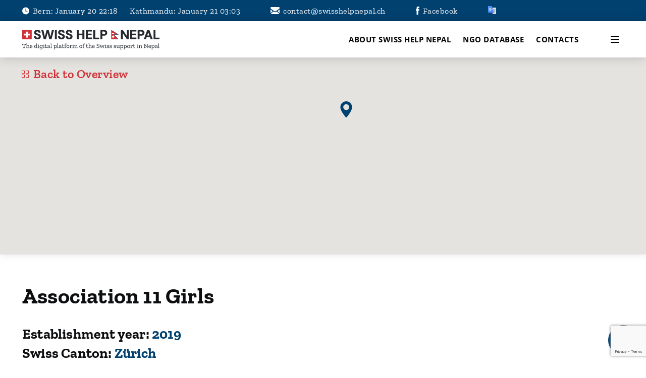

--- FILE ---
content_type: text/html; charset=utf-8
request_url: https://swisshelpnepal.ch/swiss_ngo/association-11-girls/
body_size: 21060
content:
<!DOCTYPE html>
<html lang="en-US" id="html">
    <head>
        <meta charset="UTF-8">
        <meta http-equiv="X-UA-Compatible" content="IE=edge">
        <meta name="viewport" content="width=device-width, initial-scale=1">
        <link rel="shortcut icon" href="/wp-content/uploads/2021/10/Asset-1.svg">
        <link rel="apple-touch-icon" href="/wp-content/themes/yootheme/packages/theme-wordpress/assets/images/apple-touch-icon.png">
                <meta name='robots' content='index, follow, max-image-preview:large, max-snippet:-1, max-video-preview:-1' />

	<!-- This site is optimized with the Yoast SEO plugin v26.7 - https://yoast.com/wordpress/plugins/seo/ -->
	<title>Association 11 Girls - SwissHelpNepal</title>
	<link rel="canonical" href="https://swisshelpnepal.ch/swiss_ngo/association-11-girls/" />
	<meta property="og:locale" content="en_US" />
	<meta property="og:type" content="article" />
	<meta property="og:title" content="Association 11 Girls - SwissHelpNepal" />
	<meta property="og:url" content="https://swisshelpnepal.ch/swiss_ngo/association-11-girls/" />
	<meta property="og:site_name" content="SwissHelpNepal" />
	<meta property="article:modified_time" content="2021-11-30T17:53:22+00:00" />
	<meta property="og:image" content="https://swisshelpnepal.ch/wp-content/uploads/2021/10/logo-56.jpg" />
	<meta property="og:image:width" content="195" />
	<meta property="og:image:height" content="172" />
	<meta property="og:image:type" content="image/jpeg" />
	<meta name="twitter:card" content="summary_large_image" />
	<script type="application/ld+json" class="yoast-schema-graph">{"@context":"https://schema.org","@graph":[{"@type":"WebPage","@id":"https://swisshelpnepal.ch/swiss_ngo/association-11-girls/","url":"https://swisshelpnepal.ch/swiss_ngo/association-11-girls/","name":"Association 11 Girls - SwissHelpNepal","isPartOf":{"@id":"https://swisshelpnepal.ch/#website"},"primaryImageOfPage":{"@id":"https://swisshelpnepal.ch/swiss_ngo/association-11-girls/#primaryimage"},"image":{"@id":"https://swisshelpnepal.ch/swiss_ngo/association-11-girls/#primaryimage"},"thumbnailUrl":"https://swisshelpnepal.ch/wp-content/uploads/2021/10/logo-56.jpg","datePublished":"2021-10-07T11:12:47+00:00","dateModified":"2021-11-30T17:53:22+00:00","breadcrumb":{"@id":"https://swisshelpnepal.ch/swiss_ngo/association-11-girls/#breadcrumb"},"inLanguage":"en-US","potentialAction":[{"@type":"ReadAction","target":["https://swisshelpnepal.ch/swiss_ngo/association-11-girls/"]}]},{"@type":"ImageObject","inLanguage":"en-US","@id":"https://swisshelpnepal.ch/swiss_ngo/association-11-girls/#primaryimage","url":"https://swisshelpnepal.ch/wp-content/uploads/2021/10/logo-56.jpg","contentUrl":"https://swisshelpnepal.ch/wp-content/uploads/2021/10/logo-56.jpg","width":195,"height":172},{"@type":"BreadcrumbList","@id":"https://swisshelpnepal.ch/swiss_ngo/association-11-girls/#breadcrumb","itemListElement":[{"@type":"ListItem","position":1,"name":"Home","item":"https://swisshelpnepal.ch/"},{"@type":"ListItem","position":2,"name":"Association 11 Girls"}]},{"@type":"WebSite","@id":"https://swisshelpnepal.ch/#website","url":"https://swisshelpnepal.ch/","name":"SwissHelpNepal","description":"SwissHelpNepal","publisher":{"@id":"https://swisshelpnepal.ch/#organization"},"potentialAction":[{"@type":"SearchAction","target":{"@type":"EntryPoint","urlTemplate":"https://swisshelpnepal.ch/?s={search_term_string}"},"query-input":{"@type":"PropertyValueSpecification","valueRequired":true,"valueName":"search_term_string"}}],"inLanguage":"en-US"},{"@type":"Organization","@id":"https://swisshelpnepal.ch/#organization","name":"SwissHelpNepal","url":"https://swisshelpnepal.ch/","logo":{"@type":"ImageObject","inLanguage":"en-US","@id":"https://swisshelpnepal.ch/#/schema/logo/image/","url":"https://swisshelpnepal.ch/wp-content/uploads/2021/05/FooterLogo.svg","contentUrl":"https://swisshelpnepal.ch/wp-content/uploads/2021/05/FooterLogo.svg","width":1,"height":1,"caption":"SwissHelpNepal"},"image":{"@id":"https://swisshelpnepal.ch/#/schema/logo/image/"}}]}</script>
	<!-- / Yoast SEO plugin. -->


<link rel='dns-prefetch' href='//unpkg.com' />
<link rel="alternate" type="application/rss+xml" title="SwissHelpNepal &raquo; Feed" href="https://swisshelpnepal.ch/feed/" />
<link rel="alternate" title="oEmbed (JSON)" type="application/json+oembed" href="https://swisshelpnepal.ch/wp-json/oembed/1.0/embed?url=https%3A%2F%2Fswisshelpnepal.ch%2Fswiss_ngo%2Fassociation-11-girls%2F" />
<link rel="alternate" title="oEmbed (XML)" type="text/xml+oembed" href="https://swisshelpnepal.ch/wp-json/oembed/1.0/embed?url=https%3A%2F%2Fswisshelpnepal.ch%2Fswiss_ngo%2Fassociation-11-girls%2F&#038;format=xml" />
		<!-- This site uses the Google Analytics by MonsterInsights plugin v9.11.1 - Using Analytics tracking - https://www.monsterinsights.com/ -->
							<script src="//www.googletagmanager.com/gtag/js?id=G-78CM7DSJ6F"  data-cfasync="false" data-wpfc-render="false" type="text/javascript" async></script>
			<script data-cfasync="false" data-wpfc-render="false" type="text/javascript">
				var mi_version = '9.11.1';
				var mi_track_user = true;
				var mi_no_track_reason = '';
								var MonsterInsightsDefaultLocations = {"page_location":"https:\/\/swisshelpnepal.ch\/swiss_ngo\/association-11-girls\/"};
								if ( typeof MonsterInsightsPrivacyGuardFilter === 'function' ) {
					var MonsterInsightsLocations = (typeof MonsterInsightsExcludeQuery === 'object') ? MonsterInsightsPrivacyGuardFilter( MonsterInsightsExcludeQuery ) : MonsterInsightsPrivacyGuardFilter( MonsterInsightsDefaultLocations );
				} else {
					var MonsterInsightsLocations = (typeof MonsterInsightsExcludeQuery === 'object') ? MonsterInsightsExcludeQuery : MonsterInsightsDefaultLocations;
				}

								var disableStrs = [
										'ga-disable-G-78CM7DSJ6F',
									];

				/* Function to detect opted out users */
				function __gtagTrackerIsOptedOut() {
					for (var index = 0; index < disableStrs.length; index++) {
						if (document.cookie.indexOf(disableStrs[index] + '=true') > -1) {
							return true;
						}
					}

					return false;
				}

				/* Disable tracking if the opt-out cookie exists. */
				if (__gtagTrackerIsOptedOut()) {
					for (var index = 0; index < disableStrs.length; index++) {
						window[disableStrs[index]] = true;
					}
				}

				/* Opt-out function */
				function __gtagTrackerOptout() {
					for (var index = 0; index < disableStrs.length; index++) {
						document.cookie = disableStrs[index] + '=true; expires=Thu, 31 Dec 2099 23:59:59 UTC; path=/';
						window[disableStrs[index]] = true;
					}
				}

				if ('undefined' === typeof gaOptout) {
					function gaOptout() {
						__gtagTrackerOptout();
					}
				}
								window.dataLayer = window.dataLayer || [];

				window.MonsterInsightsDualTracker = {
					helpers: {},
					trackers: {},
				};
				if (mi_track_user) {
					function __gtagDataLayer() {
						dataLayer.push(arguments);
					}

					function __gtagTracker(type, name, parameters) {
						if (!parameters) {
							parameters = {};
						}

						if (parameters.send_to) {
							__gtagDataLayer.apply(null, arguments);
							return;
						}

						if (type === 'event') {
														parameters.send_to = monsterinsights_frontend.v4_id;
							var hookName = name;
							if (typeof parameters['event_category'] !== 'undefined') {
								hookName = parameters['event_category'] + ':' + name;
							}

							if (typeof MonsterInsightsDualTracker.trackers[hookName] !== 'undefined') {
								MonsterInsightsDualTracker.trackers[hookName](parameters);
							} else {
								__gtagDataLayer('event', name, parameters);
							}
							
						} else {
							__gtagDataLayer.apply(null, arguments);
						}
					}

					__gtagTracker('js', new Date());
					__gtagTracker('set', {
						'developer_id.dZGIzZG': true,
											});
					if ( MonsterInsightsLocations.page_location ) {
						__gtagTracker('set', MonsterInsightsLocations);
					}
										__gtagTracker('config', 'G-78CM7DSJ6F', {"forceSSL":"true","link_attribution":"true"} );
										window.gtag = __gtagTracker;										(function () {
						/* https://developers.google.com/analytics/devguides/collection/analyticsjs/ */
						/* ga and __gaTracker compatibility shim. */
						var noopfn = function () {
							return null;
						};
						var newtracker = function () {
							return new Tracker();
						};
						var Tracker = function () {
							return null;
						};
						var p = Tracker.prototype;
						p.get = noopfn;
						p.set = noopfn;
						p.send = function () {
							var args = Array.prototype.slice.call(arguments);
							args.unshift('send');
							__gaTracker.apply(null, args);
						};
						var __gaTracker = function () {
							var len = arguments.length;
							if (len === 0) {
								return;
							}
							var f = arguments[len - 1];
							if (typeof f !== 'object' || f === null || typeof f.hitCallback !== 'function') {
								if ('send' === arguments[0]) {
									var hitConverted, hitObject = false, action;
									if ('event' === arguments[1]) {
										if ('undefined' !== typeof arguments[3]) {
											hitObject = {
												'eventAction': arguments[3],
												'eventCategory': arguments[2],
												'eventLabel': arguments[4],
												'value': arguments[5] ? arguments[5] : 1,
											}
										}
									}
									if ('pageview' === arguments[1]) {
										if ('undefined' !== typeof arguments[2]) {
											hitObject = {
												'eventAction': 'page_view',
												'page_path': arguments[2],
											}
										}
									}
									if (typeof arguments[2] === 'object') {
										hitObject = arguments[2];
									}
									if (typeof arguments[5] === 'object') {
										Object.assign(hitObject, arguments[5]);
									}
									if ('undefined' !== typeof arguments[1].hitType) {
										hitObject = arguments[1];
										if ('pageview' === hitObject.hitType) {
											hitObject.eventAction = 'page_view';
										}
									}
									if (hitObject) {
										action = 'timing' === arguments[1].hitType ? 'timing_complete' : hitObject.eventAction;
										hitConverted = mapArgs(hitObject);
										__gtagTracker('event', action, hitConverted);
									}
								}
								return;
							}

							function mapArgs(args) {
								var arg, hit = {};
								var gaMap = {
									'eventCategory': 'event_category',
									'eventAction': 'event_action',
									'eventLabel': 'event_label',
									'eventValue': 'event_value',
									'nonInteraction': 'non_interaction',
									'timingCategory': 'event_category',
									'timingVar': 'name',
									'timingValue': 'value',
									'timingLabel': 'event_label',
									'page': 'page_path',
									'location': 'page_location',
									'title': 'page_title',
									'referrer' : 'page_referrer',
								};
								for (arg in args) {
																		if (!(!args.hasOwnProperty(arg) || !gaMap.hasOwnProperty(arg))) {
										hit[gaMap[arg]] = args[arg];
									} else {
										hit[arg] = args[arg];
									}
								}
								return hit;
							}

							try {
								f.hitCallback();
							} catch (ex) {
							}
						};
						__gaTracker.create = newtracker;
						__gaTracker.getByName = newtracker;
						__gaTracker.getAll = function () {
							return [];
						};
						__gaTracker.remove = noopfn;
						__gaTracker.loaded = true;
						window['__gaTracker'] = __gaTracker;
					})();
									} else {
										console.log("");
					(function () {
						function __gtagTracker() {
							return null;
						}

						window['__gtagTracker'] = __gtagTracker;
						window['gtag'] = __gtagTracker;
					})();
									}
			</script>
							<!-- / Google Analytics by MonsterInsights -->
		<style id='wp-img-auto-sizes-contain-inline-css' type='text/css'>
img:is([sizes=auto i],[sizes^="auto," i]){contain-intrinsic-size:3000px 1500px}
/*# sourceURL=wp-img-auto-sizes-contain-inline-css */
</style>
<style id='wp-emoji-styles-inline-css' type='text/css'>

	img.wp-smiley, img.emoji {
		display: inline !important;
		border: none !important;
		box-shadow: none !important;
		height: 1em !important;
		width: 1em !important;
		margin: 0 0.07em !important;
		vertical-align: -0.1em !important;
		background: none !important;
		padding: 0 !important;
	}
/*# sourceURL=wp-emoji-styles-inline-css */
</style>
<link rel='stylesheet' id='contact-form-7-css' href='https://swisshelpnepal.ch/wp-content/plugins/contact-form-7/includes/css/styles.css?ver=6.1.4' type='text/css' media='all' />
<link href="https://swisshelpnepal.ch/wp-content/themes/yootheme-swisshelpnepal/css/theme.1.css?ver=1716370097" rel="stylesheet">
<link href="https://swisshelpnepal.ch/wp-content/themes/yootheme-swisshelpnepal/css/custom.css?ver=4.3.13" rel="stylesheet">
<script type="text/javascript" src="https://swisshelpnepal.ch/wp-content/plugins/google-analytics-for-wordpress/assets/js/frontend-gtag.min.js?ver=9.11.1" id="monsterinsights-frontend-script-js" async="async" data-wp-strategy="async"></script>
<script data-cfasync="false" data-wpfc-render="false" type="text/javascript" id='monsterinsights-frontend-script-js-extra'>/* <![CDATA[ */
var monsterinsights_frontend = {"js_events_tracking":"true","download_extensions":"doc,pdf,ppt,zip,xls,docx,pptx,xlsx","inbound_paths":"[{\"path\":\"\\\/go\\\/\",\"label\":\"affiliate\"},{\"path\":\"\\\/recommend\\\/\",\"label\":\"affiliate\"}]","home_url":"https:\/\/swisshelpnepal.ch","hash_tracking":"false","v4_id":"G-78CM7DSJ6F"};/* ]]> */
</script>
<script type="text/javascript" src="https://swisshelpnepal.ch/wp-includes/js/jquery/jquery.min.js?ver=3.7.1" id="jquery-core-js"></script>
<script type="text/javascript" src="https://swisshelpnepal.ch/wp-includes/js/jquery/jquery-migrate.min.js?ver=3.4.1" id="jquery-migrate-js"></script>
<script type="text/javascript" id="snazzymaps-js-js-extra">
/* <![CDATA[ */
var SnazzyDataForSnazzyMaps = [];
SnazzyDataForSnazzyMaps={"id":134,"name":"light dream","description":"Light coloured map, works great with most tones and colours","url":"https:\/\/snazzymaps.com\/style\/134\/light-dream","imageUrl":"https:\/\/snazzy-maps-cdn.azureedge.net\/assets\/134-light-dream.png?v=20170626074023","json":"[\r\n\t{\r\n\t\t\"featureType\": \"landscape\",\r\n\t\t\"stylers\": [\r\n\t\t\t{\r\n\t\t\t\t\"hue\": \"#FFBB00\"\r\n\t\t\t},\r\n\t\t\t{\r\n\t\t\t\t\"saturation\": 43.400000000000006\r\n\t\t\t},\r\n\t\t\t{\r\n\t\t\t\t\"lightness\": 37.599999999999994\r\n\t\t\t},\r\n\t\t\t{\r\n\t\t\t\t\"gamma\": 1\r\n\t\t\t}\r\n\t\t]\r\n\t},\r\n\t{\r\n\t\t\"featureType\": \"road.highway\",\r\n\t\t\"stylers\": [\r\n\t\t\t{\r\n\t\t\t\t\"hue\": \"#FFC200\"\r\n\t\t\t},\r\n\t\t\t{\r\n\t\t\t\t\"saturation\": -61.8\r\n\t\t\t},\r\n\t\t\t{\r\n\t\t\t\t\"lightness\": 45.599999999999994\r\n\t\t\t},\r\n\t\t\t{\r\n\t\t\t\t\"gamma\": 1\r\n\t\t\t}\r\n\t\t]\r\n\t},\r\n\t{\r\n\t\t\"featureType\": \"road.arterial\",\r\n\t\t\"stylers\": [\r\n\t\t\t{\r\n\t\t\t\t\"hue\": \"#FF0300\"\r\n\t\t\t},\r\n\t\t\t{\r\n\t\t\t\t\"saturation\": -100\r\n\t\t\t},\r\n\t\t\t{\r\n\t\t\t\t\"lightness\": 51.19999999999999\r\n\t\t\t},\r\n\t\t\t{\r\n\t\t\t\t\"gamma\": 1\r\n\t\t\t}\r\n\t\t]\r\n\t},\r\n\t{\r\n\t\t\"featureType\": \"road.local\",\r\n\t\t\"stylers\": [\r\n\t\t\t{\r\n\t\t\t\t\"hue\": \"#FF0300\"\r\n\t\t\t},\r\n\t\t\t{\r\n\t\t\t\t\"saturation\": -100\r\n\t\t\t},\r\n\t\t\t{\r\n\t\t\t\t\"lightness\": 52\r\n\t\t\t},\r\n\t\t\t{\r\n\t\t\t\t\"gamma\": 1\r\n\t\t\t}\r\n\t\t]\r\n\t},\r\n\t{\r\n\t\t\"featureType\": \"water\",\r\n\t\t\"stylers\": [\r\n\t\t\t{\r\n\t\t\t\t\"hue\": \"#0078FF\"\r\n\t\t\t},\r\n\t\t\t{\r\n\t\t\t\t\"saturation\": -13.200000000000003\r\n\t\t\t},\r\n\t\t\t{\r\n\t\t\t\t\"lightness\": 2.4000000000000057\r\n\t\t\t},\r\n\t\t\t{\r\n\t\t\t\t\"gamma\": 1\r\n\t\t\t}\r\n\t\t]\r\n\t},\r\n\t{\r\n\t\t\"featureType\": \"poi\",\r\n\t\t\"stylers\": [\r\n\t\t\t{\r\n\t\t\t\t\"hue\": \"#00FF6A\"\r\n\t\t\t},\r\n\t\t\t{\r\n\t\t\t\t\"saturation\": -1.0989010989011234\r\n\t\t\t},\r\n\t\t\t{\r\n\t\t\t\t\"lightness\": 11.200000000000017\r\n\t\t\t},\r\n\t\t\t{\r\n\t\t\t\t\"gamma\": 1\r\n\t\t\t}\r\n\t\t]\r\n\t}\r\n]","views":300562,"favorites":1272,"createdBy":{"name":"Anonymous","url":null},"createdOn":"2014-09-12T02:01:26.33","tags":["light","simple"],"colors":["multi"]};
//# sourceURL=snazzymaps-js-js-extra
/* ]]> */
</script>
<script type="text/javascript" src="https://swisshelpnepal.ch/wp-content/plugins/snazzy-maps/snazzymaps.js?ver=1.5.0" id="snazzymaps-js-js"></script>
<script type="text/javascript" src="https://swisshelpnepal.ch/wp-content/themes/yootheme-swisshelpnepal/vendor/animejs/lib/anime.min.js?ver=6.9" id="anime-js-js"></script>
<script type="text/javascript" src="https://unpkg.com/@googlemaps/markerclustererplus/dist/index.min.js?ver=6.9" id="googleclustermarkers-js"></script>
<link rel="https://api.w.org/" href="https://swisshelpnepal.ch/wp-json/" /><link rel="alternate" title="JSON" type="application/json" href="https://swisshelpnepal.ch/wp-json/wp/v2/swiss_ngo/986" /><link rel="EditURI" type="application/rsd+xml" title="RSD" href="https://swisshelpnepal.ch/xmlrpc.php?rsd" />
<meta name="generator" content="WordPress 6.9" />
<link rel='shortlink' href='https://swisshelpnepal.ch/?p=986' />

		<script>
		(function(h,o,t,j,a,r){
			h.hj=h.hj||function(){(h.hj.q=h.hj.q||[]).push(arguments)};
			h._hjSettings={hjid:2013780,hjsv:5};
			a=o.getElementsByTagName('head')[0];
			r=o.createElement('script');r.async=1;
			r.src=t+h._hjSettings.hjid+j+h._hjSettings.hjsv;
			a.appendChild(r);
		})(window,document,'//static.hotjar.com/c/hotjar-','.js?sv=');
		</script>
		<script src="https://swisshelpnepal.ch/wp-content/themes/yootheme/packages/theme-cookie/app/cookie.min.js?ver=4.3.13" defer></script>
<script src="https://swisshelpnepal.ch/wp-content/themes/yootheme/vendor/assets/uikit/dist/js/uikit.min.js?ver=4.3.13"></script>
<script src="https://swisshelpnepal.ch/wp-content/themes/yootheme/vendor/assets/uikit/dist/js/uikit-icons-kitchen-daily.min.js?ver=4.3.13"></script>
<script src="https://swisshelpnepal.ch/wp-content/themes/yootheme/js/theme.js?ver=4.3.13"></script>
<script>window.yootheme ||= {}; var $theme = yootheme.theme = {"i18n":{"close":{"label":"Close"},"totop":{"label":"Back to top"},"marker":{"label":"Open"},"navbarToggleIcon":{"label":"Open menu"},"paginationPrevious":{"label":"Previous page"},"paginationNext":{"label":"Next page"},"searchIcon":{"toggle":"Open Search","submit":"Submit Search"},"slider":{"next":"Next slide","previous":"Previous slide","slideX":"Slide %s","slideLabel":"%s of %s"},"slideshow":{"next":"Next slide","previous":"Previous slide","slideX":"Slide %s","slideLabel":"%s of %s"},"lightboxPanel":{"next":"Next slide","previous":"Previous slide","slideLabel":"%s of %s","close":"Close"}},"cookie":{"mode":"consent","template":"<div class=\"tm-cookie-banner uk-notification uk-notification-bottom-left\">\n        <div class=\"uk-notification-message uk-panel\">\n\n            By using this website, you agree to the use of cookies as described in our Privacy Policy.\n            \n                        <p class=\"uk-margin-small-top\">\n\n                                <button type=\"button\" class=\"js-accept uk-button uk-button-primary\" data-uk-toggle=\"target: !.uk-notification; animation: uk-animation-fade\">Accept<\/button>\n                \n                                <button type=\"button\" class=\"js-reject uk-button uk-button-text uk-margin-small-left\" data-uk-toggle=\"target: !.uk-notification; animation: uk-animation-fade\">No, Thanks<\/button>\n                \n            <\/p>\n            \n        <\/div>\n    <\/div>","position":"bottom"}};</script>
<script src="https://swisshelpnepal.ch/wp-content/themes/yootheme-swisshelpnepal/js/custom.js?ver=4.3.13"></script>
<script>UIkit.component('scroll').options.data.offset = 200;</script>		<style type="text/css" id="wp-custom-css">
			.aniComingSoon {
	position: fixed;
	top: 50%;
	left: 50%;
	z-index: 10;
	text-align: center;
	background: white;
	padding: 30px 60px;
	border-radius: 20px;
	box-shadow: 0px 0px 20px 0px rgba(0,0,0,0.1);
	transform: translatex(-50%) translatey(-50%);
}
.aniComingSoon p {
	margin: 0px;
}
.single-swiss {
	margin-bottom: 0px !important;
}
.single-swiss_ngo .tm-main {
	min-height: 100vh !important;
}

@media only screen and (max-width: 1200px)
{.menu-content .menu-main {
    height: auto !important;
}
	.menu-content .menu-main-side .menu-side h2 {
    width: calc(100%) !important;
}
	.newsFeedSection .uk-first-column .newsItem {
    height: 400px !important;
}
	.single-swiss .swiss-upper-content {
    display: grid;
    grid-template-columns: auto 360px 360px;
		padding: 0 10px;
}
	.backToOverview {
    top: 76px;
    left: 10px;
}
}

.tm-page.animation #foreground_mountains > g > g > g{
	transform: translateY(-20px);
}



.menu-content .menu-main ul li a {
	    font-weight: 900 !important;
	transition: ease .2s;
}


.menu-content .menu-main .left ul.uk-nav-sub li a:hover {
	color: #CF3339;
}
.menu-content .menu-main .left ul.uk-nav-sub li a {
	position: relative;
	color: #0d0e10;
}
.menu-content .menu-main .left ul.uk-nav-sub li a:before {
	content: "";
	width: 10px;
	height: 3px;
	background: #CF3339;
	position: relative;
	right: 10px;
}

@media only screen and (max-width: 1200px) {
	#form-page-nav {
	display: none;
}
}
@media only screen and (max-width: 600px) {
.aniComingSoon {
    padding: 30px 30px;

    width: 80%;
}
	}
.uk-dropcap p:first-of-type::first-letter {
	font-weight: 500;
}

.uk-text-small,
.uk-text-large {
	line-height: 1 !important;
}

.uk-button {
	text-align: inherit;
}

.contact-links *{
	color: white;
}
.contact-links a:hover{
	color: white !important;
}

.tm-page.animation div.svg-animation .video-container {
	scrollbar-width: thin;
}

.tm-page.animation div.svg-animation svg {
	width: 100%;
	max-height: 100%;
	height: auto;
}

.custom-database-column .uk-tile{
	    box-shadow: 0px 0px 30px rgb(0,0,0,0.2);
    border-radius: 20px;
}


body.page-id-66 {
	overflow: unset !important;
}

#to-top.hidden {
	opacity: 0;
}
#to-top {
	opacity: 1;
	transition: .4s;
}


	@media only screen and (max-width: 1360px) {
		.single-swiss .swiss-upper-content {
		grid-template-columns: 1fr;
	}
}

.skiptranslate span{
	display:none;
}

iframe.skiptranslate{
	display:none;
}		</style>
		    </head>
	
	
    <body class="wp-singular swiss_ngo-template-default single single-swiss_ngo postid-986 wp-theme-yootheme wp-child-theme-yootheme-swisshelpnepal ">
        
        
        
        <div class="tm-page ngo-single">

        <div id="fb-root"></div>
        <script async defer crossorigin="anonymous" src="https://connect.facebook.net/en_US/sdk.js#xfbml=1&version=v11.0" nonce="7uv3J8iB"></script>

        <section id="menu" class="scroll">

  <div class="pre-menu-header">
    <div class="left">
      <div class="header-time">
        <svg xmlns="http://www.w3.org/2000/svg" width="13.999" height="13.999" viewBox="0 0 13.999 13.999"><path class="a" d="M7,0a7,7,0,1,0,7,7A7,7,0,0,0,7,0Zm3.026,8.331H7.058l-.029,0L7,8.331a.484.484,0,0,1-.484-.484V2.9a.484.484,0,1,1,.968,0V7.362h2.542a.484.484,0,0,1,0,.968Z"/></svg>
        <p>Bern:<span id="bern-time">January 20 22:18</span></p>
        <p>Kathmandu:<span id="kathmandu-time">January 21 03:03</span></p>
      </div>
      <a href="/cdn-cgi/l/email-protection#adcec2c3d9ccced9eddedac4dedec5c8c1ddc3c8ddccc183cec5">
        <svg xmlns="http://www.w3.org/2000/svg" width="18" height="14" viewBox="0 0 18 14"><g transform="translate(-984.096 138.503)"><g transform="translate(984.096 -138.503)"><path class="a" d="M1000.527-124.509a1.592,1.592,0,0,0,1.059-.381l-5.126-4.9-.355.243c-.384.271-.695.481-.935.633a5.963,5.963,0,0,1-.953.463,3.027,3.027,0,0,1-1.111.235h-.02a3.007,3.007,0,0,1-1.11-.235,5.974,5.974,0,0,1-.954-.463q-.359-.224-.934-.633l-.354-.244-5.127,4.9a1.6,1.6,0,0,0,1.058.382Z" transform="translate(-984.096 138.503)"/><path class="a" d="M985.029-132.88a4.942,4.942,0,0,1-.931-.84v7.452l4.124-4.321Q986.987-131.488,985.029-132.88Z" transform="translate(-984.096 138.503)"/><path class="a" d="M1000.175-132.88q-1.884,1.335-3.2,2.3l4.122,4.319v-7.456A5.185,5.185,0,0,1,1000.175-132.88Z" transform="translate(-983.096 138.503)"/><path class="a" d="M1000.489-138.5H985.7a1.457,1.457,0,0,0-1.19.5,1.89,1.89,0,0,0-.417,1.255,2.211,2.211,0,0,0,.557,1.318,4.878,4.878,0,0,0,1.175,1.113q.337.232,2.058,1.375c.618.412,1.155.77,1.618,1.081l1.012.681.149.1.277.192.542.367c.144.1.317.2.521.314a3.151,3.151,0,0,0,.577.26,1.646,1.646,0,0,0,.505.09h.021a1.668,1.668,0,0,0,.5-.086,3.151,3.151,0,0,0,.577-.261c.2-.116.378-.22.522-.314s.324-.216.542-.367l.277-.191.147-.1,1.012-.678,3.684-2.459a4.683,4.683,0,0,0,1.225-1.187,2.487,2.487,0,0,0,.491-1.458,1.46,1.46,0,0,0-.477-1.091A1.582,1.582,0,0,0,1000.489-138.5Z" transform="translate(-984.096 138.503)"/></g></g></svg>
        <span><span class="__cf_email__" data-cfemail="7a1915140e1b190e3a090d130909121f160a141f0a1b16541912">[email&#160;protected]</span></span>
      </a>
      <a href="https://www.facebook.com/swisshelpnepal/">
        <svg xmlns="http://www.w3.org/2000/svg" width="7" height="16" viewBox="0 0 7 16"><path class="a" d="M737.889-131.441v7.737a.2.2,0,0,0,.189.2h2.706a.2.2,0,0,0,.19-.2v-7.862h1.961a.2.2,0,0,0,.19-.186l.189-2.368a.2.2,0,0,0-.173-.218h-2.166v-1.68a.693.693,0,0,1,.671-.713h1.511a.2.2,0,0,0,.189-.2V-139.3a.2.2,0,0,0-.189-.2H740.6a2.8,2.8,0,0,0-2.714,2.882h0v2.284h-1.353a.2.2,0,0,0-.19.2v2.368a.2.2,0,0,0,.19.2h1.353Z" transform="translate(-736.346 139.503)"/></svg>
        <span>Facebook</span>
      </a>

      <div class="googleTranslate">
        <svg xmlns="http://www.w3.org/2000/svg" version="1.1" x="0" y="0" viewBox="0 0 998.1 998.3" xml:space="preserve">
          <path fill="#DBDBDB" d="M931.7 998.3c36.5 0 66.4-29.4 66.4-65.4V265.8c0-36-29.9-65.4-66.4-65.4H283.6l260.1 797.9h388z"/>
          <path fill="#DCDCDC" d="M931.7 230.4c9.7 0 18.9 3.8 25.8 10.6 6.8 6.7 10.6 15.5 10.6 24.8v667.1c0 9.3-3.7 18.1-10.6 24.8-6.9 6.8-16.1 10.6-25.8 10.6H565.5L324.9 230.4h606.8m0-30H283.6l260.1 797.9h388c36.5 0 66.4-29.4 66.4-65.4V265.8c0-36-29.9-65.4-66.4-65.4z"/>
          <polygon fill="#4352B8" points="482.3,809.8 543.7,998.3 714.4,809.8"/>
          <path fill="#607988" d="M936.1 476.1V437H747.6v-63.2h-61.2V437H566.1v39.1h239.4c-12.8 45.1-41.1 87.7-68.7 120.8-48.9-57.9-49.1-76.7-49.1-76.7h-50.8s2.1 28.2 70.7 108.6c-22.3 22.8-39.2 36.3-39.2 36.3l15.6 48.8s23.6-20.3 53.1-51.6c29.6 32.1 67.8 70.7 117.2 116.7l32.1-32.1c-52.9-48-91.7-86.1-120.2-116.7 38.2-45.2 77-102.1 85.2-154.2H936v.1z"/>
          <path fill="#4285F4" d="M66.4 0C29.9 0 0 29.9 0 66.5v677c0 36.5 29.9 66.4 66.4 66.4h648.1L454.4 0h-388z"/>
          <linearGradient id="a" gradientUnits="userSpaceOnUse" x1="534.3" y1="433.2" x2="998.1" y2="433.2">
            <stop offset="0" stop-color="#fff" stop-opacity=".2"/>
            <stop offset="1" stop-color="#fff" stop-opacity=".02"/>
          </linearGradient>
          <path fill="url(#a)" d="M534.3 200.4h397.4c36.5 0 66.4 29.4 66.4 65.4V666L534.3 200.4z"/>
          <path fill="#EEEEEE" d="M371.4 430.6c-2.5 30.3-28.4 75.2-91.1 75.2-54.3 0-98.3-44.9-98.3-100.2s44-100.2 98.3-100.2c30.9 0 51.5 13.4 63.3 24.3l41.2-39.6c-27.1-25-62.4-40.6-104.5-40.6-86.1 0-156 69.9-156 156s69.9 156 156 156c90.2 0 149.8-63.3 149.8-152.6 0-12.8-1.6-22.2-3.7-31.8h-146v53.4l91 .1z"/>
          <radialGradient id="b" cx="65.208" cy="19.366" r="1398.271" gradientUnits="userSpaceOnUse">
            <stop offset="0" stop-color="#fff" stop-opacity=".1"/>
            <stop offset="1" stop-color="#fff" stop-opacity="0"/>
          </radialGradient>
          <path fill="url(#b)" d="M931.7 200.4H518.8L454.4 0h-388C29.9 0 0 29.9 0 66.5v677c0 36.5 29.9 66.4 66.4 66.4h415.9l61.4 188.4h388c36.5 0 66.4-29.4 66.4-65.4V265.8c0-36-29.9-65.4-66.4-65.4z"/>
        </svg>
        <div id="google_translate_element"></div>
      </div>

      <script data-cfasync="false" src="/cdn-cgi/scripts/5c5dd728/cloudflare-static/email-decode.min.js"></script><script type="text/javascript">// <![CDATA[
        function googleTranslateElementInit() {
          new google.translate.TranslateElement({
            pageLanguage: 'en',
            includedLanguages: 'en,de,fr,it,ne,hi',
            layout: google.translate.TranslateElement.InlineLayout.VERTICAL
          }, 'google_translate_element');
        }
      // ]]></script>
      <script src="//translate.google.com/translate_a/element.js?cb=googleTranslateElementInit" type="text/javascript"></script>




    </div>

    <div class="right">
      <!-- <p>Login / Register</p> -->
    </div>
  </div>

  <div class="menu-header">

    <div class="left">

      <a href="https://swisshelpnepal.ch" class="logo" style="background-image: url(http://swisshelpnepal.ch/wp-content/uploads/2021/05/SwissHelpNepal-logo.svg);">

      </a>

    </div>

    <div class="right">
      <div class="secondary-menu">
        
<ul class="uk-nav uk-nav-default">
    
	<li class="menu-item menu-item-type-post_type menu-item-object-page"><a href="https://swisshelpnepal.ch/about-swiss-help-nepal/"> About Swiss Help Nepal</a></li>
	<li class="menu-item menu-item-type-post_type menu-item-object-page"><a href="https://swisshelpnepal.ch/database/"> NGO Database</a></li>
	<li class="menu-item menu-item-type-post_type menu-item-object-page"><a href="https://swisshelpnepal.ch/contacts/"> Contacts</a></li></ul>
      </div>
      <div class="hamburger">
        <div class="hamburger-box">
          <div class="hamburger-inner"></div>
        </div>
      </div>
    </div>

  </div>

  <div class="menu-content">
    <div class="menu-main">
      <div class="main-menu-column-container">
        <div class="main-menu-column left">
          <h1 class="uk-heading uk-h1">Swiss Help Nepal</h1>
          
<ul class="uk-nav uk-nav-default">
    
	<li class="menu-item menu-item-type-post_type menu-item-object-page menu-item-has-children uk-parent"><a href="https://swisshelpnepal.ch/swiss-embassy/"> SDC Nepal</a>
	<ul class="uk-nav-sub">

		<li class="menu-item menu-item-type-custom menu-item-object-custom"><a href="/swiss-embassy/#embassy" uk-scroll> Embassy</a></li></ul></li>
	<li class="menu-item menu-item-type-post_type menu-item-object-page"><a href="https://swisshelpnepal.ch/database/"> NGO's Profiles</a></li>
	<li class="menu-item menu-item-type-post_type menu-item-object-page"><a href="https://swisshelpnepal.ch/animation/"> Interviews & Videos</a></li>
	<li class="menu-item menu-item-type-post_type menu-item-object-page"><a href="https://swisshelpnepal.ch/contacts/"> Contacts</a></li></ul>
        </div>
        <div class="main-menu-column middle">
          <h1 class="uk-heading uk-h1">Our Project</h1>
          
<ul class="uk-nav uk-nav-default">
    
	<li class="menu-item menu-item-type-post_type menu-item-object-page"><a href="https://swisshelpnepal.ch/about-swiss-help-nepal/"> About Swiss Help Nepal</a></li>
	<li class="menu-item menu-item-type-custom menu-item-object-custom"><a href="/about-swiss-help-nepal/#vision" uk-scroll> Vision</a></li>
	<li class="menu-item menu-item-type-custom menu-item-object-custom"><a href="/about-swiss-help-nepal/#mission" uk-scroll> Mission</a></li>
	<li class="menu-item menu-item-type-post_type menu-item-object-team_members"><a href="https://swisshelpnepal.ch/team_members/carlotta-colombi/"> Team</a></li></ul>
        </div>
      </div>
      <div class="right">
        <div class="decoration top-dec">

        </div>
        <div class="decoration middle-dec">

        </div>
        <div class="decoration bottom-dec">

        </div>
      </div>
    </div>
    <div class="menu-main-side">
      <svg class="background-logo" xmlns="http://www.w3.org/2000/svg" viewBox="0 0 550 239.92"><defs><style>.cls-1{fill:#cf3339;}.cls-2{fill:#fff;}.cls-3{fill:#fff;}.cls-4{fill:#014170;}</style></defs><g id="Layer_2" data-name="Layer 2"><g id="Layer_1-2" data-name="Layer 1"><path class="cls-1" d="M0,.3H60.07V60.37H0Z"/><path class="cls-2" d="M24.4,11.57H35.66V24.71H48.8V36H35.66V49.11H24.4V36H11.26V24.71H24.4Z"/><path class="cls-3" d="M123.18,28.8h0a50.46,50.46,0,0,0-7.88-3.48c-2.66-.87-5-1.68-7-2.43a13.5,13.5,0,0,1-4.57-2.61,4.94,4.94,0,0,1-1.5-3.84,5.08,5.08,0,0,1,2-4.35,8.08,8.08,0,0,1,5.18-1.48,7.39,7.39,0,0,1,5.56,2,6.79,6.79,0,0,1,2.06,4.71l0,.89h13l0-.95a17.16,17.16,0,0,0-2.8-9.18,17.46,17.46,0,0,0-7.2-6,26.61,26.61,0,0,0-20.72,0A17.28,17.28,0,0,0,92,8a15.38,15.38,0,0,0-2.56,9.17,14.06,14.06,0,0,0,3.71,10.15,26.23,26.23,0,0,0,10.4,6.08l7.64,2.6a15.5,15.5,0,0,1,5.41,3,6,6,0,0,1,1.85,4.77,5.57,5.57,0,0,1-2.1,4.61,10.92,10.92,0,0,1-12.87-.67,8.86,8.86,0,0,1-2.62-6.09l0-.88H88.08v.93a18.24,18.24,0,0,0,3,10.3A18.74,18.74,0,0,0,99,58.44a27.82,27.82,0,0,0,11.43,2.24,24.68,24.68,0,0,0,11.39-2.42A17.22,17.22,0,0,0,129,51.77,16.83,16.83,0,0,0,131.37,43a15.74,15.74,0,0,0-2.26-8.76A16.93,16.93,0,0,0,123.18,28.8Z"/><polygon class="cls-3" points="191.84 43.27 180.9 0.98 168.03 0.98 156.78 43.32 147.25 1.21 147.2 0.98 134.14 0.98 149.66 59.7 163.34 59.7 174.25 20.1 184.85 59.7 198.61 59.7 214.55 0.98 201.4 0.98 191.84 43.27"/><rect class="cls-3" x="219.99" y="0.98" width="12.24" height="58.72"/><path class="cls-3" d="M274.51,28.8h0a49.54,49.54,0,0,0-7.88-3.48c-2.6-.84-5-1.66-7-2.43A13.5,13.5,0,0,1,255,20.28a4.94,4.94,0,0,1-1.5-3.84,5.07,5.07,0,0,1,1.95-4.35,8,8,0,0,1,5.18-1.48,7.3,7.3,0,0,1,5.56,2,6.79,6.79,0,0,1,2.06,4.71l0,.89h13l0-.95a17.16,17.16,0,0,0-2.8-9.18,17.46,17.46,0,0,0-7.2-6,26.63,26.63,0,0,0-20.73,0A17.19,17.19,0,0,0,243.36,8a15.38,15.38,0,0,0-2.56,9.17,14.06,14.06,0,0,0,3.71,10.15,26.23,26.23,0,0,0,10.4,6.08l7.64,2.6A15.5,15.5,0,0,1,268,39a6,6,0,0,1,1.85,4.77,5.6,5.6,0,0,1-2.1,4.61,10.92,10.92,0,0,1-12.87-.67,8.86,8.86,0,0,1-2.62-6.09l0-.88H239.4l0,.93a18.26,18.26,0,0,0,3,10.3,18.74,18.74,0,0,0,7.94,6.49,27.82,27.82,0,0,0,11.43,2.24,24.68,24.68,0,0,0,11.39-2.42,17.34,17.34,0,0,0,7.11-6.49A16.83,16.83,0,0,0,282.7,43a15.64,15.64,0,0,0-2.27-8.76A16.9,16.9,0,0,0,274.51,28.8Z"/><path class="cls-3" d="M323,28.8h0a48.75,48.75,0,0,0-7.88-3.48c-2.6-.85-5-1.66-7-2.43a13.5,13.5,0,0,1-4.57-2.61,4.94,4.94,0,0,1-1.5-3.84A5.08,5.08,0,0,1,304,12.09a8,8,0,0,1,5.18-1.48,7.42,7.42,0,0,1,5.56,2,6.84,6.84,0,0,1,2.06,4.71l0,.89h13l0-.94A17.1,17.1,0,0,0,327,8.12a17.58,17.58,0,0,0-7.2-6,26.63,26.63,0,0,0-20.73,0A17.19,17.19,0,0,0,291.88,8a15.36,15.36,0,0,0-2.56,9.17A14.06,14.06,0,0,0,293,27.32a26.23,26.23,0,0,0,10.4,6.08l7.64,2.6a15.5,15.5,0,0,1,5.41,3,6,6,0,0,1,1.85,4.77,5.6,5.6,0,0,1-2.1,4.61,10.92,10.92,0,0,1-12.87-.67,8.86,8.86,0,0,1-2.62-6.09l0-.88H287.92l0,.93a18.26,18.26,0,0,0,3,10.3,18.74,18.74,0,0,0,7.94,6.49,27.82,27.82,0,0,0,11.43,2.24,24.71,24.71,0,0,0,11.39-2.42,17.34,17.34,0,0,0,7.11-6.49A16.83,16.83,0,0,0,331.22,43,15.66,15.66,0,0,0,329,34.26,16.9,16.9,0,0,0,323,28.8Z"/><polygon class="cls-3" points="393.75 24.63 370.06 24.63 370.06 0.98 357.83 0.98 357.83 59.7 370.06 59.7 370.06 34.91 393.75 34.91 393.75 59.7 405.99 59.7 405.99 0.98 393.75 0.98 393.75 24.63"/><polygon class="cls-3" points="415.21 59.7 454.18 59.7 454.18 49.5 427.44 49.5 427.44 34.91 451.74 34.91 451.74 24.95 427.44 24.95 427.44 11.18 454.18 11.18 454.18 0.98 415.21 0.98 415.21 59.7"/><polygon class="cls-3" points="474.42 0.98 462.18 0.98 462.18 59.7 499.61 59.7 499.61 49.74 474.42 49.74 474.42 0.98"/><path class="cls-3" d="M540.64,3.35A25.91,25.91,0,0,0,528.93,1H507V59.7H519.2v-22h9.73a25.16,25.16,0,0,0,11.89-2.5,16.55,16.55,0,0,0,7-6.71A19.1,19.1,0,0,0,550,19.37,19.24,19.24,0,0,0,547.69,10,16.26,16.26,0,0,0,540.64,3.35Zm-3,16a8,8,0,0,1-2.13,5.89c-1.41,1.41-3.83,2.13-7.19,2.13H519.2V11.26h9.08c3.36,0,5.78.72,7.19,2.13A8.12,8.12,0,0,1,537.6,19.37Z"/><polygon class="cls-3" points="125.22 123.51 99.89 85.55 88.08 85.55 88.08 144.27 100.31 144.27 100.31 106.39 125.55 144.14 125.64 144.27 137.45 144.27 137.45 85.55 125.22 85.55 125.22 123.51"/><polygon class="cls-3" points="146.67 144.27 185.65 144.27 185.65 134.07 158.91 134.07 158.91 119.49 183.21 119.49 183.21 109.53 158.91 109.53 158.91 95.75 185.65 95.75 185.65 85.55 146.67 85.55 146.67 144.27"/><path class="cls-3" d="M236.69,103.94a19.23,19.23,0,0,0-2.31-9.38,16.26,16.26,0,0,0-7-6.63,25.79,25.79,0,0,0-11.72-2.38h-22v58.72h12.23v-22h9.73a25.11,25.11,0,0,0,11.9-2.51,16.46,16.46,0,0,0,7-6.71A19,19,0,0,0,236.69,103.94Zm-30.81-8.11H215c3.36,0,5.78.72,7.2,2.14a8.11,8.11,0,0,1,2.13,6,8,8,0,0,1-2.13,5.89c-1.41,1.42-3.83,2.13-7.2,2.13h-9.08Z"/><path class="cls-3" d="M254.31,85.55,233,143.87l-.15.4h12.85l4.64-13.16H271.2l4.55,13.16h13L267.29,85.55Zm13.41,35.6H253.8l6.92-20Z"/><polygon class="cls-3" points="306.09 134.31 306.09 85.55 293.86 85.55 293.86 144.27 331.29 144.27 331.29 134.31 306.09 134.31"/><polygon class="cls-4" points="48.17 115.72 0 85.55 0 144.27 46.32 144.27 17.76 115.72 48.17 115.72"/><polygon class="cls-1" points="42.12 113.98 1.74 88.69 1.74 102.15 1.74 113.98 1.74 142.54 42.12 142.54 13.56 113.98 42.12 113.98"/><path class="cls-2" d="M11.83,112.54a8,8,0,0,0,8-8.05,8.64,8.64,0,0,1-3.62,4.26l-.68-.51,1.34-1-1.63-.42.87-1.46-1.69.24.25-1.67-1.46.88-.42-1.65-1,1.34-1-1.34-.42,1.64L9,103.93l.25,1.68-1.69-.25.88,1.46-1.64.42,1.34,1-.67.52a8.46,8.46,0,0,1-3.62-4.26,8,8,0,0,0,8,8Z"/><path class="cls-2" d="M8,124.38l-3.61-.44,2.19,2.89-3.35,1.43,3.35,1.41-2.19,2.9L8,132.12l-.45,3.62,2.9-2.19,1.42,3.35,1.42-3.35,2.91,2.19-.45-3.6,3.61.45-2.19-2.9,3.35-1.41-3.35-1.43L19.32,124l-3.61.44.45-3.61L13.26,123l-1.43-3.36L10.42,123l-2.91-2.18.45,3.6Z"/></g></g></svg>
      <a href="/database/" class="menu-side top">
        <svg version="1.1" id="Capa_1" xmlns="http://www.w3.org/2000/svg" xmlns:xlink="http://www.w3.org/1999/xlink" x="0px" y="0px"
        	 width="45.532px" height="45.532px" viewBox="0 0 45.532 45.532" style="enable-background:new 0 0 45.532 45.532;"
        	 xml:space="preserve">
        <g>
        	<path d="M22.766,0.001C10.194,0.001,0,10.193,0,22.766s10.193,22.765,22.766,22.765c12.574,0,22.766-10.192,22.766-22.765
        		S35.34,0.001,22.766,0.001z M22.766,6.808c4.16,0,7.531,3.372,7.531,7.53c0,4.159-3.371,7.53-7.531,7.53
        		c-4.158,0-7.529-3.371-7.529-7.53C15.237,10.18,18.608,6.808,22.766,6.808z M22.761,39.579c-4.149,0-7.949-1.511-10.88-4.012
        		c-0.714-0.609-1.126-1.502-1.126-2.439c0-4.217,3.413-7.592,7.631-7.592h8.762c4.219,0,7.619,3.375,7.619,7.592
        		c0,0.938-0.41,1.829-1.125,2.438C30.712,38.068,26.911,39.579,22.761,39.579z"/>
        </g>
        </svg>
        <h2 class="uk-heading uk-h1">NGO Database</h2>
      </a>
      <a href="/animation/" class="menu-side middle">
        <svg id="Capa_1" enable-background="new 0 0 512 512" height="512" viewBox="0 0 512 512" width="512" xmlns="http://www.w3.org/2000/svg"><g><path d="m451 482h-60v-16c0-8.291-6.709-15-15-15h-240c-8.291 0-15 6.709-15 15v16h-60c-8.291 0-15 6.709-15 15s6.709 15 15 15h390c8.291 0 15-6.709 15-15s-6.709-15-15-15z"/><path d="m376 256c0-33.298-12.076-58.03-24.527-75h-190.946c-12.451 16.97-24.527 41.704-24.527 75 0 16.769 4.025 32.668 8.104 45h66.896v-45c0-24.814 20.186-45 45-45s45 20.186 45 45v45h66.896c4.079-12.332 8.104-28.231 8.104-45z"/><path d="m331 421v-15c0-8.276 6.724-15 15-15h-180c8.276 0 15 6.724 15 15v15z"/><path d="m188.441 151h135.117c-10.46-13.914-22.558-34.021-22.558-45h-90c0 10.981-12.1 31.086-22.559 45z"/><path d="m301 76c0-19.53-12.578-37.024-30-43.237v-17.763c0-8.291-6.709-15-15-15s-15 6.709-15 15v17.763c-17.422 6.213-30 23.707-30 43.237z"/><path d="m151 331h210v30h-210z"/><path d="m256 241c-8.276 0-15 6.724-15 15v45h30v-45c0-8.276-6.724-15-15-15z"/></g></svg>
        <h2 class="uk-heading uk-h1">Interviews & Videos <br> <span style="font-size: 32px;">(Coming soon)</span> </h2>
      </a>
      <a href="/contact/" class="menu-side bottom">
        <svg version="1.1" id="Capa_1" xmlns="http://www.w3.org/2000/svg" xmlns:xlink="http://www.w3.org/1999/xlink" x="0px" y="0px"
        	 viewBox="0 0 512 512" style="enable-background:new 0 0 512 512;" xml:space="preserve">
        <g>
        	<g>
        		<path d="M492.381,104.546c-19.646-27.033-54.051-51.433-96.876-68.703C352.91,18.667,303.454,9.168,256.245,9.101
        			c-47.213-0.118-96.73,9.283-139.386,26.325c-42.9,17.141-77.386,41.435-97.104,68.404C0.817,129.732-4.641,157.651,3.97,184.569
        			c5.587,17.461,21.882,29.211,40.558,29.238l63.951,0.06c0.022,0,0.043,0,0.064,0c12.752-0.001,24.733-5.583,32.875-15.322
        			c8.056-9.635,11.392-22.227,9.156-34.549c-0.066-0.362-0.145-0.721-0.236-1.078l-3.365-13.082
        			c18.634-8.891,60.854-26.069,109.075-25.796c48.186,0.247,90.377,17.415,109.033,26.31l-3.419,13.008
        			c-0.097,0.369-0.18,0.739-0.248,1.112c-2.271,12.315,1.03,24.916,9.057,34.574c8.129,9.78,20.118,15.398,32.903,15.417
        			l63.951,0.06c0.022,0,0.043,0,0.064,0c18.641-0.001,34.941-11.696,40.569-29.121C516.651,158.489,511.265,130.531,492.381,104.546
        			z"/>
        	</g>
        </g>
        <g>
        	<g>
        		<path d="M400.596,279.807l-47.69-50.075c-2.884-3.028-6.882-4.741-11.063-4.741h-30.82v-20.823c0-8.437-6.84-15.278-15.278-15.278
        			c-8.438,0-15.278,6.84-15.278,15.278v20.823h-48.922v-20.823c0-8.437-6.84-15.278-15.278-15.278s-15.278,6.84-15.278,15.278
        			v20.823h-30.819c-4.181,0-8.18,1.714-11.063,4.741l-47.69,50.075c-37.392,39.262-57.985,90.744-57.985,144.962v62.853
        			c0,8.438,6.84,15.278,15.278,15.278h374.592c8.438,0,15.278-6.84,15.278-15.278v-62.853
        			C458.581,370.551,437.988,319.07,400.596,279.807z M256.006,447.054c-44.09,0-79.959-35.87-79.959-79.96
        			c0-44.089,35.87-79.959,79.959-79.959s79.959,35.87,79.959,79.959C335.965,411.184,300.095,447.054,256.006,447.054z"/>
        	</g>
        </g>
        <g>
        	<g>
        		<path d="M256.006,317.691c-27.242,0-49.403,22.162-49.403,49.403c0,27.242,22.162,49.404,49.403,49.404
        			s49.403-22.162,49.403-49.404C305.409,339.854,283.247,317.691,256.006,317.691z"/>
        	</g>
        </g>
        </svg>
        <h2 class="uk-heading uk-h1">Get in touch!</h2>
      </a>
    </div>
  </div>

</section>

                        



            
            
            
            <div id="tm-main"  class="tm-main uk-section uk-section-default" uk-height-viewport="expand: true">
                <div class="uk-container">

                    
                            
            


<section class="single-swiss">
  <div class="swiss-map">
    <div id="swiss-map" lat="47.456446369773" lng="8.4680145295046" title="Association 11 Girls" ></div>
  </div>
  <a class="el-content uk-button uk-button-text backToOverview" href="/database/" style="">

        <span uk-icon="thumbnails" class="uk-icon"><svg width="20" height="20" viewBox="0 0 20 20" xmlns="http://www.w3.org/2000/svg"><rect fill="none" stroke="#000" x="3.5" y="3.5" width="5" height="5"></rect><rect fill="none" stroke="#000" x="11.5" y="3.5" width="5" height="5"></rect><rect fill="none" stroke="#000" x="11.5" y="11.5" width="5" height="5"></rect><rect fill="none" stroke="#000" x="3.5" y="11.5" width="5" height="5"></rect></svg></span>

    <span class="uk-text-middle">Back to Overview</span>



</a>

  <div class="swiss-upper-content">
    <div class="swiss-column-1">

      <h1 class="uk-h1 uk-font-primary uk-margin-medium">Association 11 Girls</h1>
      <h1 class="uk-h3 uk-font-primary uk-margin-small">Establishment year: <span style="color:#014170;">2019</span></h1>
      <h1 class="uk-h3 uk-font-primary uk-margin-small">Swiss Canton: <span style="color:#014170;">
        Zürich      </span>
    </h1>
      <h1 class="uk-h3 uk-font-primary uk-margin-medium uk-margin-remove-bottom">Association 11 Girls in Brief</h1>
      <div class="uk-panel uk-margin"><p><span style="font-weight: 400">We provide place for vulnerable girls where they can learn, grow and feel at home.</span></p>
<p><span style="font-weight: 400">Our girl&#8217;s home is in the country side of Kaski Region of Nepal.</span></p>
<p><span style="font-weight: 400">Helping. Healing. Caring.</span></p>
<p><span style="font-weight: 400">We are a group of men and women in Nepal and Switzerland who share the same belief.</span></p>
<p><span style="font-weight: 400">We strongly believe that every girl has a right for education, love, care and protection.</span></p>
<p><span style="font-weight: 400">We aim to empower vulnerable girls.</span></p>
<p><span style="font-weight: 400">Award winner: Our project was born 2019 under the patronage of Capacity Zurich start up incubator for social and business ideas.</span></p>
</div>
    </div>

    <div class="swiss-column-2">

              <div class="logo">
          <img class="el-image" style="width: 100%;" src="https://swisshelpnepal.ch/wp-content/uploads/2021/10/logo-56.jpg">
        </div>
      

              <div class="address">
          <h1 class="uk-h5 uk-font-primary uk-margin-small">        Address:    </h1>
          <a class="uk-panel uk-margin-none" style="margin-bottom: 0px;"><p>Association 11 Girls<br />
8105 Regensdorf, Zürich</p>
</div>
        </a>
      
      <div class="contact">
        <div class="flex">
          <h1 class="uk-h6 uk-font-primary uk-margin-small">Email: </h1>
          <a href="/cdn-cgi/l/email-protection#52313a3b3e363d34353d366062636a7c253b2a213b26377c313d3f7d6363353b203e217d313d3c2633312672">childofgod2018.wixsite.com/11girls/contact </a>
        </div>

        
                  <div class="flex">
            <h1 class="uk-h6 uk-font-primary uk-margin-small">Website: </h1>
            <a  target="_blank"  href="https://childofgod2018.wixsite.com/11girls">childofgod2018.wixsite.com</a>
          </div>
        
        <!-- <div class="flex">
          <h1 class="uk-h6 uk-font-primary uk-margin-small">Send us a message now: </h1>
          <a type="button" uk-toggle="target: #ngo-single-modal" >Open form</a>
          <div class="help-modal" id="ngo-single-modal" uk-modal>
              <div class="uk-modal-dialog video-modal uk-margin-auto-vertical">
                <button class="uk-modal-close-outside" type="button" uk-close></button>
                  <div class="content">
                    <p>Form goes here!</p>
                  </div>
              </div>
            </div>
        </div> -->

        

      </div>


    </div>

    <div class="swiss-column-3">


      <div class="domation">
        <h1 class="uk-h3 uk-font-primary uk-margin-small">How to help Association 11 Girls</h1>
                  <h1 class="uk-h5 uk-font-primary uk-margin-small">     </h1>
          <p><span style="font-weight: 400">&#8211; web designer to make the association page up and running.</span></p>
<p><span style="font-weight: 400">&#8211; video making artist to document their field trips to Nepal</span></p>
                          <a   target="_blank" class="el-content uk-button uk-button-text uk-margin-small" href="https://childofgod2018.wixsite.com/11girls/get_involved">Help now</a>
        
        <h1 class="uk-h3 uk-font-primary uk-margin-small">        Donation information:    </h1>

                  <!-- <h1 class="uk-h5 uk-font-primary uk-margin-small">        Donation coordinates:    </h1> -->
          <p><b>We are setting a solid ground work to be qualified to register as a charitable organisation (tax exemption by Swiss law).</b></p>
<p><b>We look forward to this moment to come soon.</b></p>
        


      </div>


          </div>
  </div>
</section>





  
















































<script data-cfasync="false" src="/cdn-cgi/scripts/5c5dd728/cloudflare-static/email-decode.min.js"></script><script
  src="https://maps.googleapis.com/maps/api/js?key=AIzaSyCLXEX5XcT5S5nqcrGr7VdZ3jqKNsnF58M&callback=initMap&libraries=&v=weekly"
  async
></script>
        
                        
                </div>
            </div>
            
            
            <!-- Builder #footer -->
<div class="uk-section-blue uk-section" uk-scrollspy="target: [uk-scrollspy-class]; cls: uk-animation-fade; delay: false;">
    
        
        
        
            
                                <div class="uk-container">                
                    
                    <div class="uk-grid tm-grid-expand uk-grid-margin" uk-grid>
<div class="uk-grid-item-match uk-flex-middle uk-width-1-1@s uk-width-1-1@m uk-width-4-5@l">
    
        
            
                        <div class="uk-panel uk-width-1-1">            
                
<h3 class="uk-font-primary uk-text-white uk-text-left@m uk-text-center" uk-scrollspy-class>        Check our database and support the Swiss NGOS in their efforts in Nepal    </h3>
                        </div>
            
        
    
</div>

<div class="uk-width-1-1@s uk-width-1-1@m uk-width-1-5@l">
    
        
            
            
                
<div class="uk-margin uk-text-right@m uk-text-center" uk-scrollspy-class>
    
    
        
        
<a class="el-content uk-button uk-button-default default-blue uk-button-large" href="/database/">
TO DATABASE
</a>


        
    
    
</div>

            
        
    
</div>
</div>
                                </div>
                
            
        
    
</div>

<div class="uk-section-default uk-section uk-padding-remove-bottom" uk-scrollspy="target: [uk-scrollspy-class]; cls: uk-animation-fade; delay: false;">
    
        
        
        
            
                                <div class="uk-container">                
                    
                    <div class="uk-grid tm-grid-expand uk-grid-margin" uk-grid>
<div class="uk-width-1-3@m">
    
        
            
            
                
<div class="uk-margin" uk-scrollspy-class>
        <img src="/wp-content/uploads/2021/05/FooterLogo.svg" width="550" height="239.92" class="el-image" alt loading="lazy">    
    
</div>
            
        
    
</div>

<div class="uk-width-1-3@m">
    
        
            
            
                
<h6 class="uk-font-primary" uk-scrollspy-class>        <strong>For Swiss citizens in Nepal</strong>    </h6><div class="uk-panel uk-text-small uk-margin" uk-scrollspy-class><p><strong>Embassy of Switzerland</strong> <br />Ekantakuna, Jawalakhel <br />Lalitpur, Kathmandu (NP)</p></div><div uk-scrollspy-class>
<div class="contact-footer">
  <a href="tel:+97714217008">
    <svg xmlns="http://www.w3.org/2000/svg" width="15.998" height="15.995" viewBox="0 0 15.998 15.995"><g transform="translate(-1019.595 139.5)"><path class="a" d="M1035.56-127.1q-.069-.2-.864-.6c-.144-.084-.349-.2-.613-.341s-.506-.278-.722-.4-.419-.239-.608-.352c-.03-.023-.125-.09-.284-.2a3.136,3.136,0,0,0-.4-.244.733.733,0,0,0-.324-.079.943.943,0,0,0-.568.324,5.463,5.463,0,0,0-.625.7,7.009,7.009,0,0,1-.6.7.872.872,0,0,1-.523.324.775.775,0,0,1-.256-.057,1.891,1.891,0,0,1-.233-.1c-.053-.03-.144-.08-.272-.159s-.2-.123-.216-.131a11.948,11.948,0,0,1-2.67-1.977,11.946,11.946,0,0,1-1.983-2.661c-.008-.016-.051-.088-.131-.216s-.133-.22-.159-.273a2.275,2.275,0,0,1-.1-.233.756.756,0,0,1-.057-.256.865.865,0,0,1,.333-.522,6.664,6.664,0,0,1,.7-.6,5.531,5.531,0,0,0,.7-.625.947.947,0,0,0,.324-.568.756.756,0,0,0-.079-.324,3.255,3.255,0,0,0-.244-.4c-.11-.16-.177-.254-.2-.284-.114-.19-.231-.392-.352-.608s-.255-.457-.4-.722-.258-.472-.341-.614q-.4-.8-.6-.863a.623.623,0,0,0-.234-.039,3.729,3.729,0,0,0-.8.114,4.487,4.487,0,0,0-.778.239,3.042,3.042,0,0,0-1.206,1.385,4.4,4.4,0,0,0-.58,2.114,4.307,4.307,0,0,0,.04.6,4.806,4.806,0,0,0,.142.648q.1.363.165.54l.233.631q.17.455.2.557a10.257,10.257,0,0,0,.943,1.989,16.835,16.835,0,0,0,2.449,3.006,16.849,16.849,0,0,0,3.006,2.449,10.351,10.351,0,0,0,1.989.943q.1.033.557.2c.3.11.515.188.631.233s.3.1.54.165a5,5,0,0,0,.653.142,4.222,4.222,0,0,0,2.71-.54,3.046,3.046,0,0,0,1.386-1.2,4.512,4.512,0,0,0,.239-.778,3.73,3.73,0,0,0,.114-.8A.658.658,0,0,0,1035.56-127.1Z"/></g></svg>
    <span>+977 1 421 7008</span>
  </a>
  <a href="/cdn-cgi/l/email-protection#563d37223e3b37383223163332377837323b3f3878353e">
    <svg xmlns="http://www.w3.org/2000/svg" width="18" height="14" viewBox="0 0 18 14"><g transform="translate(-984.096 138.503)"><g transform="translate(984.096 -138.503)"><path class="a" d="M1000.527-124.509a1.592,1.592,0,0,0,1.059-.381l-5.126-4.9-.355.243c-.384.271-.695.481-.935.633a5.963,5.963,0,0,1-.953.463,3.027,3.027,0,0,1-1.111.235h-.02a3.007,3.007,0,0,1-1.11-.235,5.974,5.974,0,0,1-.954-.463q-.359-.224-.934-.633l-.354-.244-5.127,4.9a1.6,1.6,0,0,0,1.058.382Z" transform="translate(-984.096 138.503)"/><path class="a" d="M985.029-132.88a4.942,4.942,0,0,1-.931-.84v7.452l4.124-4.321Q986.987-131.488,985.029-132.88Z" transform="translate(-984.096 138.503)"/><path class="a" d="M1000.175-132.88q-1.884,1.335-3.2,2.3l4.122,4.319v-7.456A5.185,5.185,0,0,1,1000.175-132.88Z" transform="translate(-983.096 138.503)"/><path class="a" d="M1000.489-138.5H985.7a1.457,1.457,0,0,0-1.19.5,1.89,1.89,0,0,0-.417,1.255,2.211,2.211,0,0,0,.557,1.318,4.878,4.878,0,0,0,1.175,1.113q.337.232,2.058,1.375c.618.412,1.155.77,1.618,1.081l1.012.681.149.1.277.192.542.367c.144.1.317.2.521.314a3.151,3.151,0,0,0,.577.26,1.646,1.646,0,0,0,.505.09h.021a1.668,1.668,0,0,0,.5-.086,3.151,3.151,0,0,0,.577-.261c.2-.116.378-.22.522-.314s.324-.216.542-.367l.277-.191.147-.1,1.012-.678,3.684-2.459a4.683,4.683,0,0,0,1.225-1.187,2.487,2.487,0,0,0,.491-1.458,1.46,1.46,0,0,0-.477-1.091A1.582,1.582,0,0,0,1000.489-138.5Z" transform="translate(-984.096 138.503)"/></g></g></svg>
    <span><span class="__cf_email__" data-cfemail="dcb7bda8b4b1bdb2b8a99cb9b8bdf2bdb8b1b5b2f2bfb4">[email&#160;protected]</span></span>
  </a>
    
  <p>
    <svg xmlns="http://www.w3.org/2000/svg" width="13.999" height="13.999" viewBox="0 0 13.999 13.999"><path class="a" d="M7,0a7,7,0,1,0,7,7A7,7,0,0,0,7,0Zm3.026,8.331H7.058l-.029,0L7,8.331a.484.484,0,0,1-.484-.484V2.9a.484.484,0,1,1,.968,0V7.362h2.542a.484.484,0,0,1,0,.968Z"/></svg>
    <span>Mon–Friday: 9.00 – 17:00</span>
  </p>
    
    <a style="margin-top: 10px;" href="https://www.eda.admin.ch/countries/nepal/en/home/representations/embassy-kathmandu.html" target="_blank">
    <svg style="width: 17px;height: 17px;" xmlns="http://www.w3.org/2000/svg" xmlns:xlink="http://www.w3.org/1999/xlink" version="1.1" id="Layer_1" x="0px" y="0px" viewBox="0 0 458.624 458.624" style="enable-background:new 0 0 458.624 458.624;" xml:space="preserve">
<g>
	<g>
		<path d="M339.588,314.529c-14.215,0-27.456,4.133-38.621,11.239l-112.682-78.67c1.809-6.315,2.798-12.976,2.798-19.871    c0-6.896-0.989-13.557-2.798-19.871l109.64-76.547c11.764,8.356,26.133,13.286,41.662,13.286c39.79,0,72.047-32.257,72.047-72.047    C411.634,32.258,379.378,0,339.588,0c-39.79,0-72.047,32.257-72.047,72.047c0,5.255,0.578,10.373,1.646,15.308l-112.424,78.491    c-10.974-6.759-23.892-10.666-37.727-10.666c-39.79,0-72.047,32.257-72.047,72.047s32.256,72.047,72.047,72.047    c13.834,0,26.753-3.907,37.727-10.666l113.292,79.097c-1.629,6.017-2.514,12.34-2.514,18.872c0,39.79,32.257,72.047,72.047,72.047    c39.79,0,72.047-32.257,72.047-72.047C411.635,346.787,379.378,314.529,339.588,314.529z"/>
	</g>
</g>
<g>
</g>
<g>
</g>
<g>
</g>
<g>
</g>
<g>
</g>
<g>
</g>
<g>
</g>
<g>
</g>
<g>
</g>
<g>
</g>
<g>
</g>
<g>
</g>
<g>
</g>
<g>
</g>
<g>
</g>
</svg>
    <span>Embassy of Switzerland in Nepal</span>
  </a>
</div></div>
            
        
    
</div>

<div class="uk-width-1-3@m">
    
        
            
            
                
<h6 class="uk-font-primary" uk-scrollspy-class>        <strong>Visa application for Nepal</strong>    </h6><div class="uk-panel uk-text-small uk-margin" uk-scrollspy-class><p><strong>Geneva, MOFA Nepal</strong> <br />81 Rue de la Servette 1202, Geneva, Switzerland</p></div><div uk-scrollspy-class>
<div class="contact-footer">
  <a href="tel:+41227332600">
    <svg xmlns="http://www.w3.org/2000/svg" width="15.998" height="15.995" viewBox="0 0 15.998 15.995"><g transform="translate(-1019.595 139.5)"><path class="a" d="M1035.56-127.1q-.069-.2-.864-.6c-.144-.084-.349-.2-.613-.341s-.506-.278-.722-.4-.419-.239-.608-.352c-.03-.023-.125-.09-.284-.2a3.136,3.136,0,0,0-.4-.244.733.733,0,0,0-.324-.079.943.943,0,0,0-.568.324,5.463,5.463,0,0,0-.625.7,7.009,7.009,0,0,1-.6.7.872.872,0,0,1-.523.324.775.775,0,0,1-.256-.057,1.891,1.891,0,0,1-.233-.1c-.053-.03-.144-.08-.272-.159s-.2-.123-.216-.131a11.948,11.948,0,0,1-2.67-1.977,11.946,11.946,0,0,1-1.983-2.661c-.008-.016-.051-.088-.131-.216s-.133-.22-.159-.273a2.275,2.275,0,0,1-.1-.233.756.756,0,0,1-.057-.256.865.865,0,0,1,.333-.522,6.664,6.664,0,0,1,.7-.6,5.531,5.531,0,0,0,.7-.625.947.947,0,0,0,.324-.568.756.756,0,0,0-.079-.324,3.255,3.255,0,0,0-.244-.4c-.11-.16-.177-.254-.2-.284-.114-.19-.231-.392-.352-.608s-.255-.457-.4-.722-.258-.472-.341-.614q-.4-.8-.6-.863a.623.623,0,0,0-.234-.039,3.729,3.729,0,0,0-.8.114,4.487,4.487,0,0,0-.778.239,3.042,3.042,0,0,0-1.206,1.385,4.4,4.4,0,0,0-.58,2.114,4.307,4.307,0,0,0,.04.6,4.806,4.806,0,0,0,.142.648q.1.363.165.54l.233.631q.17.455.2.557a10.257,10.257,0,0,0,.943,1.989,16.835,16.835,0,0,0,2.449,3.006,16.849,16.849,0,0,0,3.006,2.449,10.351,10.351,0,0,0,1.989.943q.1.033.557.2c.3.11.515.188.631.233s.3.1.54.165a5,5,0,0,0,.653.142,4.222,4.222,0,0,0,2.71-.54,3.046,3.046,0,0,0,1.386-1.2,4.512,4.512,0,0,0,.239-.778,3.73,3.73,0,0,0,.114-.8A.658.658,0,0,0,1035.56-127.1Z"/></g></svg>
    <span>+41 22 733 2600</span>
  </a>
  <a href="tel:+41227332621" class="no-icon">
    +41 22 733 2621
  </a>
  <a href="/cdn-cgi/l/email-protection#86ebeff5f5efe9e8a8e8e3f6e7eac6e4eaf3e3f1efe8a8e5ee">
    <svg xmlns="http://www.w3.org/2000/svg" width="18" height="14" viewBox="0 0 18 14"><g transform="translate(-984.096 138.503)"><g transform="translate(984.096 -138.503)"><path class="a" d="M1000.527-124.509a1.592,1.592,0,0,0,1.059-.381l-5.126-4.9-.355.243c-.384.271-.695.481-.935.633a5.963,5.963,0,0,1-.953.463,3.027,3.027,0,0,1-1.111.235h-.02a3.007,3.007,0,0,1-1.11-.235,5.974,5.974,0,0,1-.954-.463q-.359-.224-.934-.633l-.354-.244-5.127,4.9a1.6,1.6,0,0,0,1.058.382Z" transform="translate(-984.096 138.503)"/><path class="a" d="M985.029-132.88a4.942,4.942,0,0,1-.931-.84v7.452l4.124-4.321Q986.987-131.488,985.029-132.88Z" transform="translate(-984.096 138.503)"/><path class="a" d="M1000.175-132.88q-1.884,1.335-3.2,2.3l4.122,4.319v-7.456A5.185,5.185,0,0,1,1000.175-132.88Z" transform="translate(-983.096 138.503)"/><path class="a" d="M1000.489-138.5H985.7a1.457,1.457,0,0,0-1.19.5,1.89,1.89,0,0,0-.417,1.255,2.211,2.211,0,0,0,.557,1.318,4.878,4.878,0,0,0,1.175,1.113q.337.232,2.058,1.375c.618.412,1.155.77,1.618,1.081l1.012.681.149.1.277.192.542.367c.144.1.317.2.521.314a3.151,3.151,0,0,0,.577.26,1.646,1.646,0,0,0,.505.09h.021a1.668,1.668,0,0,0,.5-.086,3.151,3.151,0,0,0,.577-.261c.2-.116.378-.22.522-.314s.324-.216.542-.367l.277-.191.147-.1,1.012-.678,3.684-2.459a4.683,4.683,0,0,0,1.225-1.187,2.487,2.487,0,0,0,.491-1.458,1.46,1.46,0,0,0-.477-1.091A1.582,1.582,0,0,0,1000.489-138.5Z" transform="translate(-984.096 138.503)"/></g></g></svg>
    <span><span class="__cf_email__" data-cfemail="eb86829898828485c5858e9b8a87ab89879e8e9c8285c58883">[email&#160;protected]</span></span>
  </a>
  <a href="/cdn-cgi/l/email-protection#70001d1e17151e150611301d1f16115e171f065e1e00" class="no-icon">
    <span><span class="__cf_email__" data-cfemail="2a5a47444d4f444f5c4b6a47454c4b044d455c04445a">[email&#160;protected]</span></span>
  </a>
</div></div>
            
        
    
</div>
</div><div class="uk-grid tm-grid-expand uk-child-width-1-1 uk-grid-margin">
<div>
    
        
            
            
                <div class="uk-panel uk-text-small uk-margin" uk-scrollspy-class><p>© Swiss Help Nepal 2021. All rights reserved. <span style="margin-left: 24px;"></span></p></div>
            
        
    
</div>
</div>
                                </div>
                
            
        
    
</div>

<div class="uk-section-default uk-section uk-section-xsmall uk-padding-remove-bottom">
    
        
        
        
            
                                <div class="uk-container">                
                    
                    <div class="uk-grid tm-grid-expand uk-child-width-1-1 uk-grid-margin">
<div>
    
        
            
            
                
            
        
    
</div>
</div>
                                </div>
                
            
        
    
</div>

        </div>

        
        <div class="footer-border">
          <div class="red"></div>
          <div class="yellow"></div>
          <div class="blue"></div>
        </div>

        <a href="#" id="to-top" uk-totop="" uk-scroll="" class="uk-icon uk-totop hidden"></a>

    <style media="screen">
      #to-top {
        bottom: 90px !important;
      }
    </style>
    

        
          
          <a href="/contacts/#2"  class="footer-contact-cta contact">
            <div class="text">
              <p>Contact Swiss Help Nepal</p>
            </div>
            <div>
              <svg xmlns="http://www.w3.org/2000/svg" width="24px" height="24px" viewBox="0 0 24 24">
    <path fill-rule="evenodd" clip-rule="evenodd" d="M15.0549 3.25H8.94513C7.57754 3.24998 6.47521 3.24996 5.60825 3.36652C4.70814 3.48754 3.95027 3.74643 3.34835 4.34835C2.74643 4.95027 2.48754 5.70814 2.36652 6.60825C2.24996 7.47521 2.24998 8.57753 2.25 9.94511V12.0549C2.24998 13.4225 2.24996 14.5248 2.36652 15.3918C2.48754 16.2919 2.74643 17.0497 3.34835 17.6517C3.95027 18.2536 4.70814 18.5125 5.60825 18.6335C6.47521 18.75 7.57753 18.75 8.94511 18.75H15.0549C16.4225 18.75 17.5248 18.75 18.3918 18.6335C19.2919 18.5125 20.0497 18.2536 20.6517 17.6517C21.2536 17.0497 21.5125 16.2919 21.6335 15.3918C21.75 14.5248 21.75 13.4225 21.75 12.0549V9.94513C21.75 8.57754 21.75 7.47522 21.6335 6.60825C21.5125 5.70814 21.2536 4.95027 20.6517 4.34835C20.0497 3.74643 19.2919 3.48754 18.3918 3.36652C17.5248 3.24996 16.4225 3.24998 15.0549 3.25ZM6.33541 7.32918C5.96493 7.14394 5.51442 7.29411 5.32918 7.66459C5.14394 8.03507 5.29411 8.48558 5.66459 8.67082L10.7702 11.2236C11.5444 11.6107 12.4556 11.6107 13.2298 11.2236L18.3354 8.67082C18.7059 8.48558 18.8561 8.03507 18.6708 7.66459C18.4856 7.29411 18.0351 7.14394 17.6646 7.32918L12.559 9.88197C12.2071 10.0579 11.7929 10.0579 11.441 9.88197L6.33541 7.32918Z" fill="black"/>
    </svg>
            </div>
          </a>
        


        <script data-cfasync="false" src="/cdn-cgi/scripts/5c5dd728/cloudflare-static/email-decode.min.js"></script><script type="speculationrules">
{"prefetch":[{"source":"document","where":{"and":[{"href_matches":"/*"},{"not":{"href_matches":["/wp-*.php","/wp-admin/*","/wp-content/uploads/*","/wp-content/*","/wp-content/plugins/*","/wp-content/themes/yootheme-swisshelpnepal/*","/wp-content/themes/yootheme/*","/*\\?(.+)"]}},{"not":{"selector_matches":"a[rel~=\"nofollow\"]"}},{"not":{"selector_matches":".no-prefetch, .no-prefetch a"}}]},"eagerness":"conservative"}]}
</script>
<div style="display:none"><div class="site-links"><a href='https://canrone.com/'  title='restbet giriş' target='_blank'>restbet giriş</a><br><a href='https://netselectricalservices.com/'  title='lunabet' target='_blank'>lunabet</a><br><a href='https://uegabrielamistralltga.edu.ec/schoolsite'  title='betpas giriş' target='_blank'>betpas giriş</a><br><a href='https://exhibitstoday.ph/'  title='exhibitstoday.ph' target='_blank'>exhibitstoday.ph</a><br><a href='https://bongda360.site'  title='bongda360.site' target='_blank'>bongda360.site</a><br><a href='https://docctormedfranca.com.br'  title='betyolu' target='_blank'>betyolu</a><br><a href='https://hibride.es/'  title='betyolu' target='_blank'>betyolu</a><br><a href='https://e-vape.pro/'  title='betpas giriş' target='_blank'>betpas giriş</a><br><a href='https://www.hairlab.eu'  title='siyahbet giriş' target='_blank'>siyahbet giriş</a><br><a href='https://man1kuburaya.sch.id'  title='restbet' target='_blank'>restbet</a><br><a href='https://reservex.com/'  title='restbet' target='_blank'>restbet</a><br><a href='https://nationalsnowremoval.ca/'  title='ultrabet giriş' target='_blank'>ultrabet giriş</a><br><a href='https://cancercoach.co/'  title='milosbet güncel giriş' target='_blank'>milosbet güncel giriş</a><br><a href='https://coraltravel.al/'  title='nitrobahis' target='_blank'>nitrobahis</a><br><a href='https://tw.comoressoft.com'  title='nisanbet' target='_blank'>nisanbet</a><br><a href='https://skmmotorcycles.com/'  title='siyahbet' target='_blank'>siyahbet</a><br><a href='https://helias.es'  title='zegnabet' target='_blank'>zegnabet</a><br><a href='https://anibee.in/'  title='betci' target='_blank'>betci</a><br><a href='https://mastertranslate.co.id/'  title='restbet' target='_blank'>restbet</a><br><a href='https://upskillz.id/'  title='restbet' target='_blank'>restbet</a><br><a href='https://finestar.com.pk/'  title='ligobet' target='_blank'>ligobet</a><br><a href='https://njssafedeck.co.uk/'  title='betyolu giriş' target='_blank'>betyolu giriş</a><br><a href='https://luapa.com.br/'  title='luapa.com.br' target='_blank'>luapa.com.br</a><br><a href='https://networkseeder.com.au/'  title='restbet' target='_blank'>restbet</a><br><a href='https://zegnayagir.odoo.com/'  title='https://zegnayagir.odoo.com/' target='_blank'>https://zegnayagir.odoo.com/</a><br><a href='https://gd70.ru/'  title='restbet giriş' target='_blank'>restbet giriş</a><br></div></div><script type="text/javascript" src="https://swisshelpnepal.ch/wp-includes/js/dist/hooks.min.js?ver=dd5603f07f9220ed27f1" id="wp-hooks-js"></script>
<script type="text/javascript" src="https://swisshelpnepal.ch/wp-includes/js/dist/i18n.min.js?ver=c26c3dc7bed366793375" id="wp-i18n-js"></script>
<script type="text/javascript" id="wp-i18n-js-after">
/* <![CDATA[ */
wp.i18n.setLocaleData( { 'text direction\u0004ltr': [ 'ltr' ] } );
//# sourceURL=wp-i18n-js-after
/* ]]> */
</script>
<script type="text/javascript" src="https://swisshelpnepal.ch/wp-content/plugins/contact-form-7/includes/swv/js/index.js?ver=6.1.4" id="swv-js"></script>
<script type="text/javascript" id="contact-form-7-js-before">
/* <![CDATA[ */
var wpcf7 = {
    "api": {
        "root": "https:\/\/swisshelpnepal.ch\/wp-json\/",
        "namespace": "contact-form-7\/v1"
    },
    "cached": 1
};
//# sourceURL=contact-form-7-js-before
/* ]]> */
</script>
<script type="text/javascript" src="https://swisshelpnepal.ch/wp-content/plugins/contact-form-7/includes/js/index.js?ver=6.1.4" id="contact-form-7-js"></script>
<script type="text/javascript" src="https://swisshelpnepal.ch/wp-content/plugins/cf7-repeatable-fields/dist/scripts.js?ver=2.0.2" id="wpcf7-field-group-script-js"></script>
<script type="text/javascript" id="page-scroll-to-id-plugin-script-js-extra">
/* <![CDATA[ */
var mPS2id_params = {"instances":{"mPS2id_instance_0":{"selector":"a.footer-contact-cta[href*='#']","autoSelectorMenuLinks":"true","excludeSelector":"a[href^='#tab-'], a[href^='#tabs-'], a[data-toggle]:not([data-toggle='tooltip']), a[data-slide], a[data-vc-tabs], a[data-vc-accordion], a.screen-reader-text.skip-link","scrollSpeed":800,"autoScrollSpeed":"true","scrollEasing":"easeInOutQuint","scrollingEasing":"easeOutQuint","forceScrollEasing":"false","pageEndSmoothScroll":"true","stopScrollOnUserAction":"false","autoCorrectScroll":"false","autoCorrectScrollExtend":"false","layout":"vertical","offset":"#menu","dummyOffset":"true","highlightSelector":"","clickedClass":"mPS2id-clicked","targetClass":"mPS2id-target","highlightClass":"mPS2id-highlight","forceSingleHighlight":"false","keepHighlightUntilNext":"false","highlightByNextTarget":"false","appendHash":"false","scrollToHash":"true","scrollToHashForAll":"true","scrollToHashDelay":100,"scrollToHashUseElementData":"false","scrollToHashRemoveUrlHash":"false","disablePluginBelow":0,"adminDisplayWidgetsId":"true","adminTinyMCEbuttons":"true","unbindUnrelatedClickEvents":"true","unbindUnrelatedClickEventsSelector":"","normalizeAnchorPointTargets":"false","encodeLinks":"false"}},"total_instances":"1","shortcode_class":"_ps2id"};
//# sourceURL=page-scroll-to-id-plugin-script-js-extra
/* ]]> */
</script>
<script type="text/javascript" src="https://swisshelpnepal.ch/wp-content/plugins/page-scroll-to-id/js/page-scroll-to-id.min.js?ver=1.7.9" id="page-scroll-to-id-plugin-script-js"></script>
<script type="text/javascript" src="https://swisshelpnepal.ch/wp-content/themes/yootheme-swisshelpnepal/vendor/luxon.min.js?ver=1.1" id="luxon-js"></script>
<script type="text/javascript" src="https://www.google.com/recaptcha/api.js?render=6LclGwsqAAAAAMpkmWbCWd5zxgGPQ8yW3Zo5m47A&amp;ver=3.0" id="google-recaptcha-js"></script>
<script type="text/javascript" src="https://swisshelpnepal.ch/wp-includes/js/dist/vendor/wp-polyfill.min.js?ver=3.15.0" id="wp-polyfill-js"></script>
<script type="text/javascript" id="wpcf7-recaptcha-js-before">
/* <![CDATA[ */
var wpcf7_recaptcha = {
    "sitekey": "6LclGwsqAAAAAMpkmWbCWd5zxgGPQ8yW3Zo5m47A",
    "actions": {
        "homepage": "homepage",
        "contactform": "contactform"
    }
};
//# sourceURL=wpcf7-recaptcha-js-before
/* ]]> */
</script>
<script type="text/javascript" src="https://swisshelpnepal.ch/wp-content/plugins/contact-form-7/modules/recaptcha/index.js?ver=6.1.4" id="wpcf7-recaptcha-js"></script>
<script id="wp-emoji-settings" type="application/json">
{"baseUrl":"https://s.w.org/images/core/emoji/17.0.2/72x72/","ext":".png","svgUrl":"https://s.w.org/images/core/emoji/17.0.2/svg/","svgExt":".svg","source":{"concatemoji":"https://swisshelpnepal.ch/wp-includes/js/wp-emoji-release.min.js?ver=6.9"}}
</script>
<script type="module">
/* <![CDATA[ */
/*! This file is auto-generated */
const a=JSON.parse(document.getElementById("wp-emoji-settings").textContent),o=(window._wpemojiSettings=a,"wpEmojiSettingsSupports"),s=["flag","emoji"];function i(e){try{var t={supportTests:e,timestamp:(new Date).valueOf()};sessionStorage.setItem(o,JSON.stringify(t))}catch(e){}}function c(e,t,n){e.clearRect(0,0,e.canvas.width,e.canvas.height),e.fillText(t,0,0);t=new Uint32Array(e.getImageData(0,0,e.canvas.width,e.canvas.height).data);e.clearRect(0,0,e.canvas.width,e.canvas.height),e.fillText(n,0,0);const a=new Uint32Array(e.getImageData(0,0,e.canvas.width,e.canvas.height).data);return t.every((e,t)=>e===a[t])}function p(e,t){e.clearRect(0,0,e.canvas.width,e.canvas.height),e.fillText(t,0,0);var n=e.getImageData(16,16,1,1);for(let e=0;e<n.data.length;e++)if(0!==n.data[e])return!1;return!0}function u(e,t,n,a){switch(t){case"flag":return n(e,"\ud83c\udff3\ufe0f\u200d\u26a7\ufe0f","\ud83c\udff3\ufe0f\u200b\u26a7\ufe0f")?!1:!n(e,"\ud83c\udde8\ud83c\uddf6","\ud83c\udde8\u200b\ud83c\uddf6")&&!n(e,"\ud83c\udff4\udb40\udc67\udb40\udc62\udb40\udc65\udb40\udc6e\udb40\udc67\udb40\udc7f","\ud83c\udff4\u200b\udb40\udc67\u200b\udb40\udc62\u200b\udb40\udc65\u200b\udb40\udc6e\u200b\udb40\udc67\u200b\udb40\udc7f");case"emoji":return!a(e,"\ud83e\u1fac8")}return!1}function f(e,t,n,a){let r;const o=(r="undefined"!=typeof WorkerGlobalScope&&self instanceof WorkerGlobalScope?new OffscreenCanvas(300,150):document.createElement("canvas")).getContext("2d",{willReadFrequently:!0}),s=(o.textBaseline="top",o.font="600 32px Arial",{});return e.forEach(e=>{s[e]=t(o,e,n,a)}),s}function r(e){var t=document.createElement("script");t.src=e,t.defer=!0,document.head.appendChild(t)}a.supports={everything:!0,everythingExceptFlag:!0},new Promise(t=>{let n=function(){try{var e=JSON.parse(sessionStorage.getItem(o));if("object"==typeof e&&"number"==typeof e.timestamp&&(new Date).valueOf()<e.timestamp+604800&&"object"==typeof e.supportTests)return e.supportTests}catch(e){}return null}();if(!n){if("undefined"!=typeof Worker&&"undefined"!=typeof OffscreenCanvas&&"undefined"!=typeof URL&&URL.createObjectURL&&"undefined"!=typeof Blob)try{var e="postMessage("+f.toString()+"("+[JSON.stringify(s),u.toString(),c.toString(),p.toString()].join(",")+"));",a=new Blob([e],{type:"text/javascript"});const r=new Worker(URL.createObjectURL(a),{name:"wpTestEmojiSupports"});return void(r.onmessage=e=>{i(n=e.data),r.terminate(),t(n)})}catch(e){}i(n=f(s,u,c,p))}t(n)}).then(e=>{for(const n in e)a.supports[n]=e[n],a.supports.everything=a.supports.everything&&a.supports[n],"flag"!==n&&(a.supports.everythingExceptFlag=a.supports.everythingExceptFlag&&a.supports[n]);var t;a.supports.everythingExceptFlag=a.supports.everythingExceptFlag&&!a.supports.flag,a.supports.everything||((t=a.source||{}).concatemoji?r(t.concatemoji):t.wpemoji&&t.twemoji&&(r(t.twemoji),r(t.wpemoji)))});
//# sourceURL=https://swisshelpnepal.ch/wp-includes/js/wp-emoji-loader.min.js
/* ]]> */
</script>
<div class="ps2id-dummy-offset-wrapper" style="overflow:hidden;height:0;z-index:-1"><div id="ps2id-dummy-offset" style="width:100%"></div></div>    <script defer src="https://static.cloudflareinsights.com/beacon.min.js/vcd15cbe7772f49c399c6a5babf22c1241717689176015" integrity="sha512-ZpsOmlRQV6y907TI0dKBHq9Md29nnaEIPlkf84rnaERnq6zvWvPUqr2ft8M1aS28oN72PdrCzSjY4U6VaAw1EQ==" data-cf-beacon='{"version":"2024.11.0","token":"623572ff8e5a458a8adda4e670de54bc","r":1,"server_timing":{"name":{"cfCacheStatus":true,"cfEdge":true,"cfExtPri":true,"cfL4":true,"cfOrigin":true,"cfSpeedBrain":true},"location_startswith":null}}' crossorigin="anonymous"></script>
</body>
</html>

<!--
Performance optimized by W3 Total Cache. Learn more: https://www.boldgrid.com/w3-total-cache/?utm_source=w3tc&utm_medium=footer_comment&utm_campaign=free_plugin

Page Caching using Disk: Enhanced 

Served from: swisshelpnepal.ch @ 2026-01-20 23:18:06 by W3 Total Cache
-->

--- FILE ---
content_type: text/html; charset=utf-8
request_url: https://www.google.com/recaptcha/api2/anchor?ar=1&k=6LclGwsqAAAAAMpkmWbCWd5zxgGPQ8yW3Zo5m47A&co=aHR0cHM6Ly9zd2lzc2hlbHBuZXBhbC5jaDo0NDM.&hl=en&v=PoyoqOPhxBO7pBk68S4YbpHZ&size=invisible&anchor-ms=20000&execute-ms=30000&cb=cp9j9ebd3vaf
body_size: 48850
content:
<!DOCTYPE HTML><html dir="ltr" lang="en"><head><meta http-equiv="Content-Type" content="text/html; charset=UTF-8">
<meta http-equiv="X-UA-Compatible" content="IE=edge">
<title>reCAPTCHA</title>
<style type="text/css">
/* cyrillic-ext */
@font-face {
  font-family: 'Roboto';
  font-style: normal;
  font-weight: 400;
  font-stretch: 100%;
  src: url(//fonts.gstatic.com/s/roboto/v48/KFO7CnqEu92Fr1ME7kSn66aGLdTylUAMa3GUBHMdazTgWw.woff2) format('woff2');
  unicode-range: U+0460-052F, U+1C80-1C8A, U+20B4, U+2DE0-2DFF, U+A640-A69F, U+FE2E-FE2F;
}
/* cyrillic */
@font-face {
  font-family: 'Roboto';
  font-style: normal;
  font-weight: 400;
  font-stretch: 100%;
  src: url(//fonts.gstatic.com/s/roboto/v48/KFO7CnqEu92Fr1ME7kSn66aGLdTylUAMa3iUBHMdazTgWw.woff2) format('woff2');
  unicode-range: U+0301, U+0400-045F, U+0490-0491, U+04B0-04B1, U+2116;
}
/* greek-ext */
@font-face {
  font-family: 'Roboto';
  font-style: normal;
  font-weight: 400;
  font-stretch: 100%;
  src: url(//fonts.gstatic.com/s/roboto/v48/KFO7CnqEu92Fr1ME7kSn66aGLdTylUAMa3CUBHMdazTgWw.woff2) format('woff2');
  unicode-range: U+1F00-1FFF;
}
/* greek */
@font-face {
  font-family: 'Roboto';
  font-style: normal;
  font-weight: 400;
  font-stretch: 100%;
  src: url(//fonts.gstatic.com/s/roboto/v48/KFO7CnqEu92Fr1ME7kSn66aGLdTylUAMa3-UBHMdazTgWw.woff2) format('woff2');
  unicode-range: U+0370-0377, U+037A-037F, U+0384-038A, U+038C, U+038E-03A1, U+03A3-03FF;
}
/* math */
@font-face {
  font-family: 'Roboto';
  font-style: normal;
  font-weight: 400;
  font-stretch: 100%;
  src: url(//fonts.gstatic.com/s/roboto/v48/KFO7CnqEu92Fr1ME7kSn66aGLdTylUAMawCUBHMdazTgWw.woff2) format('woff2');
  unicode-range: U+0302-0303, U+0305, U+0307-0308, U+0310, U+0312, U+0315, U+031A, U+0326-0327, U+032C, U+032F-0330, U+0332-0333, U+0338, U+033A, U+0346, U+034D, U+0391-03A1, U+03A3-03A9, U+03B1-03C9, U+03D1, U+03D5-03D6, U+03F0-03F1, U+03F4-03F5, U+2016-2017, U+2034-2038, U+203C, U+2040, U+2043, U+2047, U+2050, U+2057, U+205F, U+2070-2071, U+2074-208E, U+2090-209C, U+20D0-20DC, U+20E1, U+20E5-20EF, U+2100-2112, U+2114-2115, U+2117-2121, U+2123-214F, U+2190, U+2192, U+2194-21AE, U+21B0-21E5, U+21F1-21F2, U+21F4-2211, U+2213-2214, U+2216-22FF, U+2308-230B, U+2310, U+2319, U+231C-2321, U+2336-237A, U+237C, U+2395, U+239B-23B7, U+23D0, U+23DC-23E1, U+2474-2475, U+25AF, U+25B3, U+25B7, U+25BD, U+25C1, U+25CA, U+25CC, U+25FB, U+266D-266F, U+27C0-27FF, U+2900-2AFF, U+2B0E-2B11, U+2B30-2B4C, U+2BFE, U+3030, U+FF5B, U+FF5D, U+1D400-1D7FF, U+1EE00-1EEFF;
}
/* symbols */
@font-face {
  font-family: 'Roboto';
  font-style: normal;
  font-weight: 400;
  font-stretch: 100%;
  src: url(//fonts.gstatic.com/s/roboto/v48/KFO7CnqEu92Fr1ME7kSn66aGLdTylUAMaxKUBHMdazTgWw.woff2) format('woff2');
  unicode-range: U+0001-000C, U+000E-001F, U+007F-009F, U+20DD-20E0, U+20E2-20E4, U+2150-218F, U+2190, U+2192, U+2194-2199, U+21AF, U+21E6-21F0, U+21F3, U+2218-2219, U+2299, U+22C4-22C6, U+2300-243F, U+2440-244A, U+2460-24FF, U+25A0-27BF, U+2800-28FF, U+2921-2922, U+2981, U+29BF, U+29EB, U+2B00-2BFF, U+4DC0-4DFF, U+FFF9-FFFB, U+10140-1018E, U+10190-1019C, U+101A0, U+101D0-101FD, U+102E0-102FB, U+10E60-10E7E, U+1D2C0-1D2D3, U+1D2E0-1D37F, U+1F000-1F0FF, U+1F100-1F1AD, U+1F1E6-1F1FF, U+1F30D-1F30F, U+1F315, U+1F31C, U+1F31E, U+1F320-1F32C, U+1F336, U+1F378, U+1F37D, U+1F382, U+1F393-1F39F, U+1F3A7-1F3A8, U+1F3AC-1F3AF, U+1F3C2, U+1F3C4-1F3C6, U+1F3CA-1F3CE, U+1F3D4-1F3E0, U+1F3ED, U+1F3F1-1F3F3, U+1F3F5-1F3F7, U+1F408, U+1F415, U+1F41F, U+1F426, U+1F43F, U+1F441-1F442, U+1F444, U+1F446-1F449, U+1F44C-1F44E, U+1F453, U+1F46A, U+1F47D, U+1F4A3, U+1F4B0, U+1F4B3, U+1F4B9, U+1F4BB, U+1F4BF, U+1F4C8-1F4CB, U+1F4D6, U+1F4DA, U+1F4DF, U+1F4E3-1F4E6, U+1F4EA-1F4ED, U+1F4F7, U+1F4F9-1F4FB, U+1F4FD-1F4FE, U+1F503, U+1F507-1F50B, U+1F50D, U+1F512-1F513, U+1F53E-1F54A, U+1F54F-1F5FA, U+1F610, U+1F650-1F67F, U+1F687, U+1F68D, U+1F691, U+1F694, U+1F698, U+1F6AD, U+1F6B2, U+1F6B9-1F6BA, U+1F6BC, U+1F6C6-1F6CF, U+1F6D3-1F6D7, U+1F6E0-1F6EA, U+1F6F0-1F6F3, U+1F6F7-1F6FC, U+1F700-1F7FF, U+1F800-1F80B, U+1F810-1F847, U+1F850-1F859, U+1F860-1F887, U+1F890-1F8AD, U+1F8B0-1F8BB, U+1F8C0-1F8C1, U+1F900-1F90B, U+1F93B, U+1F946, U+1F984, U+1F996, U+1F9E9, U+1FA00-1FA6F, U+1FA70-1FA7C, U+1FA80-1FA89, U+1FA8F-1FAC6, U+1FACE-1FADC, U+1FADF-1FAE9, U+1FAF0-1FAF8, U+1FB00-1FBFF;
}
/* vietnamese */
@font-face {
  font-family: 'Roboto';
  font-style: normal;
  font-weight: 400;
  font-stretch: 100%;
  src: url(//fonts.gstatic.com/s/roboto/v48/KFO7CnqEu92Fr1ME7kSn66aGLdTylUAMa3OUBHMdazTgWw.woff2) format('woff2');
  unicode-range: U+0102-0103, U+0110-0111, U+0128-0129, U+0168-0169, U+01A0-01A1, U+01AF-01B0, U+0300-0301, U+0303-0304, U+0308-0309, U+0323, U+0329, U+1EA0-1EF9, U+20AB;
}
/* latin-ext */
@font-face {
  font-family: 'Roboto';
  font-style: normal;
  font-weight: 400;
  font-stretch: 100%;
  src: url(//fonts.gstatic.com/s/roboto/v48/KFO7CnqEu92Fr1ME7kSn66aGLdTylUAMa3KUBHMdazTgWw.woff2) format('woff2');
  unicode-range: U+0100-02BA, U+02BD-02C5, U+02C7-02CC, U+02CE-02D7, U+02DD-02FF, U+0304, U+0308, U+0329, U+1D00-1DBF, U+1E00-1E9F, U+1EF2-1EFF, U+2020, U+20A0-20AB, U+20AD-20C0, U+2113, U+2C60-2C7F, U+A720-A7FF;
}
/* latin */
@font-face {
  font-family: 'Roboto';
  font-style: normal;
  font-weight: 400;
  font-stretch: 100%;
  src: url(//fonts.gstatic.com/s/roboto/v48/KFO7CnqEu92Fr1ME7kSn66aGLdTylUAMa3yUBHMdazQ.woff2) format('woff2');
  unicode-range: U+0000-00FF, U+0131, U+0152-0153, U+02BB-02BC, U+02C6, U+02DA, U+02DC, U+0304, U+0308, U+0329, U+2000-206F, U+20AC, U+2122, U+2191, U+2193, U+2212, U+2215, U+FEFF, U+FFFD;
}
/* cyrillic-ext */
@font-face {
  font-family: 'Roboto';
  font-style: normal;
  font-weight: 500;
  font-stretch: 100%;
  src: url(//fonts.gstatic.com/s/roboto/v48/KFO7CnqEu92Fr1ME7kSn66aGLdTylUAMa3GUBHMdazTgWw.woff2) format('woff2');
  unicode-range: U+0460-052F, U+1C80-1C8A, U+20B4, U+2DE0-2DFF, U+A640-A69F, U+FE2E-FE2F;
}
/* cyrillic */
@font-face {
  font-family: 'Roboto';
  font-style: normal;
  font-weight: 500;
  font-stretch: 100%;
  src: url(//fonts.gstatic.com/s/roboto/v48/KFO7CnqEu92Fr1ME7kSn66aGLdTylUAMa3iUBHMdazTgWw.woff2) format('woff2');
  unicode-range: U+0301, U+0400-045F, U+0490-0491, U+04B0-04B1, U+2116;
}
/* greek-ext */
@font-face {
  font-family: 'Roboto';
  font-style: normal;
  font-weight: 500;
  font-stretch: 100%;
  src: url(//fonts.gstatic.com/s/roboto/v48/KFO7CnqEu92Fr1ME7kSn66aGLdTylUAMa3CUBHMdazTgWw.woff2) format('woff2');
  unicode-range: U+1F00-1FFF;
}
/* greek */
@font-face {
  font-family: 'Roboto';
  font-style: normal;
  font-weight: 500;
  font-stretch: 100%;
  src: url(//fonts.gstatic.com/s/roboto/v48/KFO7CnqEu92Fr1ME7kSn66aGLdTylUAMa3-UBHMdazTgWw.woff2) format('woff2');
  unicode-range: U+0370-0377, U+037A-037F, U+0384-038A, U+038C, U+038E-03A1, U+03A3-03FF;
}
/* math */
@font-face {
  font-family: 'Roboto';
  font-style: normal;
  font-weight: 500;
  font-stretch: 100%;
  src: url(//fonts.gstatic.com/s/roboto/v48/KFO7CnqEu92Fr1ME7kSn66aGLdTylUAMawCUBHMdazTgWw.woff2) format('woff2');
  unicode-range: U+0302-0303, U+0305, U+0307-0308, U+0310, U+0312, U+0315, U+031A, U+0326-0327, U+032C, U+032F-0330, U+0332-0333, U+0338, U+033A, U+0346, U+034D, U+0391-03A1, U+03A3-03A9, U+03B1-03C9, U+03D1, U+03D5-03D6, U+03F0-03F1, U+03F4-03F5, U+2016-2017, U+2034-2038, U+203C, U+2040, U+2043, U+2047, U+2050, U+2057, U+205F, U+2070-2071, U+2074-208E, U+2090-209C, U+20D0-20DC, U+20E1, U+20E5-20EF, U+2100-2112, U+2114-2115, U+2117-2121, U+2123-214F, U+2190, U+2192, U+2194-21AE, U+21B0-21E5, U+21F1-21F2, U+21F4-2211, U+2213-2214, U+2216-22FF, U+2308-230B, U+2310, U+2319, U+231C-2321, U+2336-237A, U+237C, U+2395, U+239B-23B7, U+23D0, U+23DC-23E1, U+2474-2475, U+25AF, U+25B3, U+25B7, U+25BD, U+25C1, U+25CA, U+25CC, U+25FB, U+266D-266F, U+27C0-27FF, U+2900-2AFF, U+2B0E-2B11, U+2B30-2B4C, U+2BFE, U+3030, U+FF5B, U+FF5D, U+1D400-1D7FF, U+1EE00-1EEFF;
}
/* symbols */
@font-face {
  font-family: 'Roboto';
  font-style: normal;
  font-weight: 500;
  font-stretch: 100%;
  src: url(//fonts.gstatic.com/s/roboto/v48/KFO7CnqEu92Fr1ME7kSn66aGLdTylUAMaxKUBHMdazTgWw.woff2) format('woff2');
  unicode-range: U+0001-000C, U+000E-001F, U+007F-009F, U+20DD-20E0, U+20E2-20E4, U+2150-218F, U+2190, U+2192, U+2194-2199, U+21AF, U+21E6-21F0, U+21F3, U+2218-2219, U+2299, U+22C4-22C6, U+2300-243F, U+2440-244A, U+2460-24FF, U+25A0-27BF, U+2800-28FF, U+2921-2922, U+2981, U+29BF, U+29EB, U+2B00-2BFF, U+4DC0-4DFF, U+FFF9-FFFB, U+10140-1018E, U+10190-1019C, U+101A0, U+101D0-101FD, U+102E0-102FB, U+10E60-10E7E, U+1D2C0-1D2D3, U+1D2E0-1D37F, U+1F000-1F0FF, U+1F100-1F1AD, U+1F1E6-1F1FF, U+1F30D-1F30F, U+1F315, U+1F31C, U+1F31E, U+1F320-1F32C, U+1F336, U+1F378, U+1F37D, U+1F382, U+1F393-1F39F, U+1F3A7-1F3A8, U+1F3AC-1F3AF, U+1F3C2, U+1F3C4-1F3C6, U+1F3CA-1F3CE, U+1F3D4-1F3E0, U+1F3ED, U+1F3F1-1F3F3, U+1F3F5-1F3F7, U+1F408, U+1F415, U+1F41F, U+1F426, U+1F43F, U+1F441-1F442, U+1F444, U+1F446-1F449, U+1F44C-1F44E, U+1F453, U+1F46A, U+1F47D, U+1F4A3, U+1F4B0, U+1F4B3, U+1F4B9, U+1F4BB, U+1F4BF, U+1F4C8-1F4CB, U+1F4D6, U+1F4DA, U+1F4DF, U+1F4E3-1F4E6, U+1F4EA-1F4ED, U+1F4F7, U+1F4F9-1F4FB, U+1F4FD-1F4FE, U+1F503, U+1F507-1F50B, U+1F50D, U+1F512-1F513, U+1F53E-1F54A, U+1F54F-1F5FA, U+1F610, U+1F650-1F67F, U+1F687, U+1F68D, U+1F691, U+1F694, U+1F698, U+1F6AD, U+1F6B2, U+1F6B9-1F6BA, U+1F6BC, U+1F6C6-1F6CF, U+1F6D3-1F6D7, U+1F6E0-1F6EA, U+1F6F0-1F6F3, U+1F6F7-1F6FC, U+1F700-1F7FF, U+1F800-1F80B, U+1F810-1F847, U+1F850-1F859, U+1F860-1F887, U+1F890-1F8AD, U+1F8B0-1F8BB, U+1F8C0-1F8C1, U+1F900-1F90B, U+1F93B, U+1F946, U+1F984, U+1F996, U+1F9E9, U+1FA00-1FA6F, U+1FA70-1FA7C, U+1FA80-1FA89, U+1FA8F-1FAC6, U+1FACE-1FADC, U+1FADF-1FAE9, U+1FAF0-1FAF8, U+1FB00-1FBFF;
}
/* vietnamese */
@font-face {
  font-family: 'Roboto';
  font-style: normal;
  font-weight: 500;
  font-stretch: 100%;
  src: url(//fonts.gstatic.com/s/roboto/v48/KFO7CnqEu92Fr1ME7kSn66aGLdTylUAMa3OUBHMdazTgWw.woff2) format('woff2');
  unicode-range: U+0102-0103, U+0110-0111, U+0128-0129, U+0168-0169, U+01A0-01A1, U+01AF-01B0, U+0300-0301, U+0303-0304, U+0308-0309, U+0323, U+0329, U+1EA0-1EF9, U+20AB;
}
/* latin-ext */
@font-face {
  font-family: 'Roboto';
  font-style: normal;
  font-weight: 500;
  font-stretch: 100%;
  src: url(//fonts.gstatic.com/s/roboto/v48/KFO7CnqEu92Fr1ME7kSn66aGLdTylUAMa3KUBHMdazTgWw.woff2) format('woff2');
  unicode-range: U+0100-02BA, U+02BD-02C5, U+02C7-02CC, U+02CE-02D7, U+02DD-02FF, U+0304, U+0308, U+0329, U+1D00-1DBF, U+1E00-1E9F, U+1EF2-1EFF, U+2020, U+20A0-20AB, U+20AD-20C0, U+2113, U+2C60-2C7F, U+A720-A7FF;
}
/* latin */
@font-face {
  font-family: 'Roboto';
  font-style: normal;
  font-weight: 500;
  font-stretch: 100%;
  src: url(//fonts.gstatic.com/s/roboto/v48/KFO7CnqEu92Fr1ME7kSn66aGLdTylUAMa3yUBHMdazQ.woff2) format('woff2');
  unicode-range: U+0000-00FF, U+0131, U+0152-0153, U+02BB-02BC, U+02C6, U+02DA, U+02DC, U+0304, U+0308, U+0329, U+2000-206F, U+20AC, U+2122, U+2191, U+2193, U+2212, U+2215, U+FEFF, U+FFFD;
}
/* cyrillic-ext */
@font-face {
  font-family: 'Roboto';
  font-style: normal;
  font-weight: 900;
  font-stretch: 100%;
  src: url(//fonts.gstatic.com/s/roboto/v48/KFO7CnqEu92Fr1ME7kSn66aGLdTylUAMa3GUBHMdazTgWw.woff2) format('woff2');
  unicode-range: U+0460-052F, U+1C80-1C8A, U+20B4, U+2DE0-2DFF, U+A640-A69F, U+FE2E-FE2F;
}
/* cyrillic */
@font-face {
  font-family: 'Roboto';
  font-style: normal;
  font-weight: 900;
  font-stretch: 100%;
  src: url(//fonts.gstatic.com/s/roboto/v48/KFO7CnqEu92Fr1ME7kSn66aGLdTylUAMa3iUBHMdazTgWw.woff2) format('woff2');
  unicode-range: U+0301, U+0400-045F, U+0490-0491, U+04B0-04B1, U+2116;
}
/* greek-ext */
@font-face {
  font-family: 'Roboto';
  font-style: normal;
  font-weight: 900;
  font-stretch: 100%;
  src: url(//fonts.gstatic.com/s/roboto/v48/KFO7CnqEu92Fr1ME7kSn66aGLdTylUAMa3CUBHMdazTgWw.woff2) format('woff2');
  unicode-range: U+1F00-1FFF;
}
/* greek */
@font-face {
  font-family: 'Roboto';
  font-style: normal;
  font-weight: 900;
  font-stretch: 100%;
  src: url(//fonts.gstatic.com/s/roboto/v48/KFO7CnqEu92Fr1ME7kSn66aGLdTylUAMa3-UBHMdazTgWw.woff2) format('woff2');
  unicode-range: U+0370-0377, U+037A-037F, U+0384-038A, U+038C, U+038E-03A1, U+03A3-03FF;
}
/* math */
@font-face {
  font-family: 'Roboto';
  font-style: normal;
  font-weight: 900;
  font-stretch: 100%;
  src: url(//fonts.gstatic.com/s/roboto/v48/KFO7CnqEu92Fr1ME7kSn66aGLdTylUAMawCUBHMdazTgWw.woff2) format('woff2');
  unicode-range: U+0302-0303, U+0305, U+0307-0308, U+0310, U+0312, U+0315, U+031A, U+0326-0327, U+032C, U+032F-0330, U+0332-0333, U+0338, U+033A, U+0346, U+034D, U+0391-03A1, U+03A3-03A9, U+03B1-03C9, U+03D1, U+03D5-03D6, U+03F0-03F1, U+03F4-03F5, U+2016-2017, U+2034-2038, U+203C, U+2040, U+2043, U+2047, U+2050, U+2057, U+205F, U+2070-2071, U+2074-208E, U+2090-209C, U+20D0-20DC, U+20E1, U+20E5-20EF, U+2100-2112, U+2114-2115, U+2117-2121, U+2123-214F, U+2190, U+2192, U+2194-21AE, U+21B0-21E5, U+21F1-21F2, U+21F4-2211, U+2213-2214, U+2216-22FF, U+2308-230B, U+2310, U+2319, U+231C-2321, U+2336-237A, U+237C, U+2395, U+239B-23B7, U+23D0, U+23DC-23E1, U+2474-2475, U+25AF, U+25B3, U+25B7, U+25BD, U+25C1, U+25CA, U+25CC, U+25FB, U+266D-266F, U+27C0-27FF, U+2900-2AFF, U+2B0E-2B11, U+2B30-2B4C, U+2BFE, U+3030, U+FF5B, U+FF5D, U+1D400-1D7FF, U+1EE00-1EEFF;
}
/* symbols */
@font-face {
  font-family: 'Roboto';
  font-style: normal;
  font-weight: 900;
  font-stretch: 100%;
  src: url(//fonts.gstatic.com/s/roboto/v48/KFO7CnqEu92Fr1ME7kSn66aGLdTylUAMaxKUBHMdazTgWw.woff2) format('woff2');
  unicode-range: U+0001-000C, U+000E-001F, U+007F-009F, U+20DD-20E0, U+20E2-20E4, U+2150-218F, U+2190, U+2192, U+2194-2199, U+21AF, U+21E6-21F0, U+21F3, U+2218-2219, U+2299, U+22C4-22C6, U+2300-243F, U+2440-244A, U+2460-24FF, U+25A0-27BF, U+2800-28FF, U+2921-2922, U+2981, U+29BF, U+29EB, U+2B00-2BFF, U+4DC0-4DFF, U+FFF9-FFFB, U+10140-1018E, U+10190-1019C, U+101A0, U+101D0-101FD, U+102E0-102FB, U+10E60-10E7E, U+1D2C0-1D2D3, U+1D2E0-1D37F, U+1F000-1F0FF, U+1F100-1F1AD, U+1F1E6-1F1FF, U+1F30D-1F30F, U+1F315, U+1F31C, U+1F31E, U+1F320-1F32C, U+1F336, U+1F378, U+1F37D, U+1F382, U+1F393-1F39F, U+1F3A7-1F3A8, U+1F3AC-1F3AF, U+1F3C2, U+1F3C4-1F3C6, U+1F3CA-1F3CE, U+1F3D4-1F3E0, U+1F3ED, U+1F3F1-1F3F3, U+1F3F5-1F3F7, U+1F408, U+1F415, U+1F41F, U+1F426, U+1F43F, U+1F441-1F442, U+1F444, U+1F446-1F449, U+1F44C-1F44E, U+1F453, U+1F46A, U+1F47D, U+1F4A3, U+1F4B0, U+1F4B3, U+1F4B9, U+1F4BB, U+1F4BF, U+1F4C8-1F4CB, U+1F4D6, U+1F4DA, U+1F4DF, U+1F4E3-1F4E6, U+1F4EA-1F4ED, U+1F4F7, U+1F4F9-1F4FB, U+1F4FD-1F4FE, U+1F503, U+1F507-1F50B, U+1F50D, U+1F512-1F513, U+1F53E-1F54A, U+1F54F-1F5FA, U+1F610, U+1F650-1F67F, U+1F687, U+1F68D, U+1F691, U+1F694, U+1F698, U+1F6AD, U+1F6B2, U+1F6B9-1F6BA, U+1F6BC, U+1F6C6-1F6CF, U+1F6D3-1F6D7, U+1F6E0-1F6EA, U+1F6F0-1F6F3, U+1F6F7-1F6FC, U+1F700-1F7FF, U+1F800-1F80B, U+1F810-1F847, U+1F850-1F859, U+1F860-1F887, U+1F890-1F8AD, U+1F8B0-1F8BB, U+1F8C0-1F8C1, U+1F900-1F90B, U+1F93B, U+1F946, U+1F984, U+1F996, U+1F9E9, U+1FA00-1FA6F, U+1FA70-1FA7C, U+1FA80-1FA89, U+1FA8F-1FAC6, U+1FACE-1FADC, U+1FADF-1FAE9, U+1FAF0-1FAF8, U+1FB00-1FBFF;
}
/* vietnamese */
@font-face {
  font-family: 'Roboto';
  font-style: normal;
  font-weight: 900;
  font-stretch: 100%;
  src: url(//fonts.gstatic.com/s/roboto/v48/KFO7CnqEu92Fr1ME7kSn66aGLdTylUAMa3OUBHMdazTgWw.woff2) format('woff2');
  unicode-range: U+0102-0103, U+0110-0111, U+0128-0129, U+0168-0169, U+01A0-01A1, U+01AF-01B0, U+0300-0301, U+0303-0304, U+0308-0309, U+0323, U+0329, U+1EA0-1EF9, U+20AB;
}
/* latin-ext */
@font-face {
  font-family: 'Roboto';
  font-style: normal;
  font-weight: 900;
  font-stretch: 100%;
  src: url(//fonts.gstatic.com/s/roboto/v48/KFO7CnqEu92Fr1ME7kSn66aGLdTylUAMa3KUBHMdazTgWw.woff2) format('woff2');
  unicode-range: U+0100-02BA, U+02BD-02C5, U+02C7-02CC, U+02CE-02D7, U+02DD-02FF, U+0304, U+0308, U+0329, U+1D00-1DBF, U+1E00-1E9F, U+1EF2-1EFF, U+2020, U+20A0-20AB, U+20AD-20C0, U+2113, U+2C60-2C7F, U+A720-A7FF;
}
/* latin */
@font-face {
  font-family: 'Roboto';
  font-style: normal;
  font-weight: 900;
  font-stretch: 100%;
  src: url(//fonts.gstatic.com/s/roboto/v48/KFO7CnqEu92Fr1ME7kSn66aGLdTylUAMa3yUBHMdazQ.woff2) format('woff2');
  unicode-range: U+0000-00FF, U+0131, U+0152-0153, U+02BB-02BC, U+02C6, U+02DA, U+02DC, U+0304, U+0308, U+0329, U+2000-206F, U+20AC, U+2122, U+2191, U+2193, U+2212, U+2215, U+FEFF, U+FFFD;
}

</style>
<link rel="stylesheet" type="text/css" href="https://www.gstatic.com/recaptcha/releases/PoyoqOPhxBO7pBk68S4YbpHZ/styles__ltr.css">
<script nonce="_TNXQNi_fXXj-ojzGv0H7w" type="text/javascript">window['__recaptcha_api'] = 'https://www.google.com/recaptcha/api2/';</script>
<script type="text/javascript" src="https://www.gstatic.com/recaptcha/releases/PoyoqOPhxBO7pBk68S4YbpHZ/recaptcha__en.js" nonce="_TNXQNi_fXXj-ojzGv0H7w">
      
    </script></head>
<body><div id="rc-anchor-alert" class="rc-anchor-alert"></div>
<input type="hidden" id="recaptcha-token" value="[base64]">
<script type="text/javascript" nonce="_TNXQNi_fXXj-ojzGv0H7w">
      recaptcha.anchor.Main.init("[\x22ainput\x22,[\x22bgdata\x22,\x22\x22,\[base64]/[base64]/[base64]/ZyhXLGgpOnEoW04sMjEsbF0sVywwKSxoKSxmYWxzZSxmYWxzZSl9Y2F0Y2goayl7RygzNTgsVyk/[base64]/[base64]/[base64]/[base64]/[base64]/[base64]/[base64]/bmV3IEJbT10oRFswXSk6dz09Mj9uZXcgQltPXShEWzBdLERbMV0pOnc9PTM/bmV3IEJbT10oRFswXSxEWzFdLERbMl0pOnc9PTQ/[base64]/[base64]/[base64]/[base64]/[base64]\\u003d\x22,\[base64]\x22,\x22HnFSBsONGMKQXMK7wopawpdPWcOmC2dvwoXCmcO/wo/DojhuYX3CmxRTOsKJVHnCj1fDuETCuMK8SsOsw4/CjcO1d8O/e07CmMOWwrRZw5QIaMOEwq/DuDXCjMKncAF0wp4Bwr3CrBzDrijCtgsfwrNzKQ/[base64]/CoQRseATDqHBkwrNKwofDr042w5QUHcKxTl4NH8OXw4Q1wrJMWiB0GMO/w6kfWMK9RMKfZcO4RgnCpsOtw5N6w6zDnsOUw7/[base64]/[base64]/DrcKTWVVKXcKAwqEFwp/DvyDDllXDocKSwoQAZBc2TWo5woVYw4Iow4hzw6JcC2ESMWXCvRszwrtzwpdjw5jChcOHw6TDtDrCu8KwJgbDmDjDkMKTwppowrcSXzLCtsKrBAxbdVxuMT7Dm05Kw5PDkcOXNMOwScK0cDYxw4scwp/DucOcwpdIDsOBwrBmZcONw5sgw5cAKCEnw57CscOGwq3CtMKdRMOvw5kfwpnDusO+wo1LwpwVwpXDu04dSQjDkMKUU8Klw5tNecOpSsK7UxnDmsOkDF8+wovCmMK9ecKtGk/Dnx/[base64]/Chkhowrhtw5A8VEpFw70UGsOuWMKNGhI7IFVlw7zCpcKOa27CuiggYgLCmFN8asKzDcK3w6BTG1o3w6sdw6DCqwTChMKBw7NkcG/DqMKTUWnCgiALw6gyHQhePhIOwoXDrcOjw5XCvMOFw7rDg1PCsE1JQ8OjwpZoUcOVP3fCiVNFw5LCncK5wr3DsMO2w67DgHHCnSvDpsOFwqFww7zCmMKoZFJ8WMK2w7bCm1nDvwDCuCbCusKNOTxuPm0iXxFGw5Anw755wp/Cm8Kvwothw7fDl0HCknjDkT0cLcKqPjV9J8KIOcKdwoPDosKoIlBfw6fDtsKjwqRzw5/DncKSeU7DhsKpRSvDpWUfwokFXsKdfVJJw7h/[base64]/[base64]/Cp8KVw7DCjkXDjFh5NVbDhsKTw54Fw7DDqG7Ct8O6d8KhFMK+w4vDj8Otw7JqwrTChBjCjsKzw4bCqmbCt8O2CMOJMsOUQD3ChsKiRsKeFmJywq1ow4bDsnjDu8Ojw4RPwpYJWV5Uw6/DiMOnw4nDqMObwqfDgcKtw6Izwq5bH8KlasOzw5/CmcKVw5nDqMKmwqcDw5rDgwFtS0QDZcOFw70cw6XCtF/DmArDicONwrjDkTjCnMKYwrN2w4zDtn/DihYxw4Z/NcKJW8KZd2HDusKAwpI2HcKnejsUasKiwrpiw7HCl3LDkMOOw5gMEXoGw6w5TUFow6x5bcOUGkHDucKPeGrCs8K0G8KdLzPCgi3Ck8Kqw4DDnMKcJTBVw6V7wq1HCHd/[base64]/DiGUiw4NsF8Kawp/Dt8OdNxYebMOAw6fDvi0Ud8KHw5/[base64]/CilJPWcOlf8Obw4zCr8KSOsO6R8OzwqrCr8OHwp3Du8OSKyhzw6ZQwro/NcOUPcOOScOkw61YPMKfO2nCmw7DrsKEwoFXY1rDvWPDmMKyesKZd8OQScK7w4BzWcKFVxwCQhHDkmzDu8KTw4kmTUDDrjs0CyBXDjNAZcK9wq/DqsOXDcOyFBJuGVfCssKwcsK1LMOfwoolCMO/wo9BS8KuwrwYDAcTHHMGeEQfUsOjFWvCrgXCjQcMw6Viwp7ChMKvDUw0w7oaZsK/wr3Ch8Kzw53Ct8O3w7rDvcO1JMOzwoc6wrvCm1LCgcKvdMONU8OLbxzDhWl/[base64]/DsH1WwoIbYcOLwofDkQ3CjMKzwpp6w6HDkxg1wrkBw4DDvVXDonrDo8Kiw6nClHzDosKPw5/DssKewqYTwrLDrCteDH8Tw7kVJMKaOcKRCsOlwoZieBfCrV3Djy3DvMOWMmPDoMOnwq7CsSVCw4PCnMOrGDPChXlSYcKBbQDDkGJSGBB7MsOmLWsyXUfDo1jDtm/[base64]/CrVBIwrRpw7XDqsOtO1wFwoHDiwMiw6PDn1DCu2ovWFXCucORw6vCmxsOw43DhMKZd0wBw5rDuHM4wrPCv10Zw77CmMK9VsKfw45vw7YqUcKpCBnDqsKpG8OzZQzDiX5GU1p3OFvDn0luQUvDrsObU0E/w5kewpwLHQ4fJcOlwpLChG7CmMOZQkPCvcOsBmQTwolqwpJyTMKQScOnwqs1wpjCrMO/w7o6wrpWwpMZAy/DkyzDpcKPYEwqw5vDtQLDn8K4wpoAc8OXw5bCvyJ2JcKqfFHCksOGDsOIw74owqQrw41Zwp4dEcOSHCc5wrVCw7vCmMO7UU8Kw4vCk1I4J8Kuw53Ci8Ocw7cebmzChMKzcMO7Hh3ClQHDvXzCncKNPh/DhifCjEPDpcKAwovComIbFCgfSShBVMKzZcKuw7bChUnDt28Dw6XCrUFFY3rDm0DCj8OswrDChTUuUsOew608w5l3w7/DuMKaw6lGTsOJHHYxwrVKwpzChMK7dzdxCyUcwplKwqMHwqbCimjCrMKIwr8ECsKlwqHDn2HCk0zDtMKkBDjDqRh5KyrDg8K6bRk8ayfDnsObSjVVVcOhw5JPHcOiw5bCgg7CkWlbw7U4E114w7AxclHDinLClgLDocOBw6rCsyEVDkDCiVBuw4nCg8KyWGZYOE/DrFErJMK3wpjCp2PCtkXCrcOzwqnDpx3Cv2/[base64]/DhsOnw43DswUpw4/[base64]/w7ZTwrHDpn4AB3XCkQF1P8OQSUZqRsKxE8Khwo/CoMOGw53DsHgxSsO7wrTDisOsTwTCgWdRwojDk8OoRMOUC2Bkw5TDkithUnVWwqspwocsbcO9HcKPRTHDtMK5cnLDqcKTBzTDtcOECDh3ByoqXsKOwoMQN05xwoZQFR/CrXgBKCtgd2ANXRbDrsOEwoXCmcOzbsOdH27CnhnDrcKhecKRw7/DoCwsNxM7w6HDv8OfckXDgcKzwppiUMOCw7Uxw5LCqhLCtcKmORhVDjZ4bsKXRSUtw5LCjD7DlXXCgDbCl8Kzw4fDjVdXVA8uwqDDjm1MwoVgw7FUOcOnASjCgsKAHcOmwrpQc8OZw5jCm8OscDrCicKhwrNyw7/[base64]/Dg2YIwoRyeWkBew7CisOKw5l6worDr8OFZHBTb8OccRzCmTPDucKxMB1IOH3CksKaGB9wehYPw7kWw5TDljXCkcO1CMO4YHrDsMOYaB/Di8KZMSszw5XCtGXDqMOHw6rDuMKrwqQNw5jDscKJdw/Dl3zDgEIjw5wvwoLChWp+w4nDmGTCnCVaw6TDrgohacONw57CmQvDphx/w6URw47CjcOJw4BbDW5RMsK0B8O6J8O4wqZ+w4nCj8Kswps4MxslPcK6KCcPMC4KwrLDlWfCuhhKcTwBw43CnhoDw7zCjip2w6TDhHnDlsKDOsKlG1MQw7/Cg8K+wr3DrsOCw6zDvMOOwoXDucKCw4rCl3fClUgsw4sxwrbDgmPCv8KXA210RwcywqdSJEo+woYNCMK2PmduDSTCpsKew7/DnMOqwqZpw65/woN9IWPDumfCrMKtQjt9wqYDXsOaVsKzwrZ9QMKdwpYiw7t4A0sQw60hw5wCa8KFNjzCiW7CqSdqwr/[base64]/CrsOcw4URL8KVwo5LwqsXw4XCtcOZT3LCtsKHf3YTQsOaw4t3YGBGEV/CkXLDnGkBwoN0wqFGGAYaKcOHwot4SQjCjxfDsG0Tw5BbAx3ClsKpAFTDpcO/XljCscK2wq9LA3p/[base64]/MMOtwqLDpsO7wobChsKFNg3DqmfDr8O/EcOzw796SEs5ZyrDpFt3wrbDlGsgRMOtwo/[base64]/DiAY6wpoiw5zChcKbZUbDtsKwGmPDpcO0Q8KLciXCqCdrwo9hwrLCrhw1CsOKGh8zwpchWcKMwrXDpl/CkFzDngvCqMOiwpXDhcK1S8O7UhwEw54dJVQhfMKgZm/DsMKtMMKBw7ZAIR/DmxolYUTCgsKEw5IdF8KjaX8Kw7Q2wrtRwossw73DiyrDpcKtJiAhaMODJMO1R8KcaWprwqzDuxsjwowcXk7DjMOhw78BBnhTw597wqHCosKGfMK6DiVsWFnCtsKzcMOWd8OpW3EiO0DDtMK6QcOfw7vDmzLDmF9OZTDDmjsWS14bw6PDshHDgz7Dh3vCjMK/wpPDrMOyRcOOBcKjwps0UnBHT8Kuw5zCusKvY8O9L3FXJsOMw75iw7zDqkBTwo7DqcKywoYFwp1Fw7LDqwbDgVjDuWTCocKdR8KIWDYWwpbDkVbDrA5ucmHCgT/ChcO6w73Dq8KGcjl7w5nDisOqd2fCqcKgw5VRwoERY8K/A8KPB8KOwpQNR8Oyw7Yrw7rDqGNAPA9qEMOCwp9ELMONTjkhM3skUcOxVsODwq1Yw5M5wo9LVcOXGsKvO8Okc2vChnYaw7tWw7bDr8KYVVAUbcKhw7BrCV/CrC3CvwjDq2NiJCLDrz5ub8OhGsOyRQjCgcK1wrnDgVzDs8OwwqdvVjYMwpduw5HDvGp1w7PCh1MPeGfDjsKdEmdNw4hTw6Qgw5XChlF2wqLDt8KPHSAjWTZgw7MkwofDn1JuT8O6XX0Lw4HCu8KVbsO/DCLCjcOFLcOPwoDDjsOaTRZ0QAgnw5zDu04Yw47ClcKowqzCo8OsQH/[base64]/[base64]/eMKew793w71ZwojDlnnCvMOpAcOXZUdNwqtjw54ISWpNwplXw4PCtjccw6hecMOswpzDnsOWwokvScOFUgJhwoErVcO6wpzDhx7DlFotPyl6wqFhwpfCvMKmwp/DocKgwqfDicKjIMK2wqfDnAI2BMK+d8K8woFew4DDgMOiXELCtsOpGAzCqsOjb8OvEhABw6PCiTPDtVTDnsKbw67DmsKnLE1/IsOcw5ZlWn9MwoXDtiM0bsKVw4rCocKsB1PDljN8XyvCnQXDj8KHwqXCmTvCoMK9w4LCiWnCsxzDrWARXsKuMkkmW2HDkjx8Uy4FwqnCm8OYF1FIZjrClMOqwqoFIhA1dgDCqsOfwo/DtcKTw7jDswPDsMKLwprCk2wow5vDhMK/wrTDtcKsXFXCm8KBw4RQwrwlwoLDtsKmw4Z1w5IvKyF6ScOKOCrCsTzClsOCDsOVE8Kdw4fDqsO5LsOtw7JRBcO6S2PCrjgVw5clR8OtV8KqbmkGw6cQGMK9EW/Ck8KmKw3Cm8KPA8OkWU7Dn0dWOH/ChhbChHpCasOMc38/w7/[base64]/CiTttK8K1XsO6fsKRw6USw4tuw5zCiVA/wp9Wwq3DvS7Co8OCVCDCqgI4w6zCn8Oaw69gw7Vjw7E+EMKlw4ofw6jDjD7Dnng/Rz0swrfCk8KITcOYQcKIY8O8w7bCo3LCh3zCrsKCf29RUn3DgGNKMMKVKRZhPcKnKsK/[base64]/Cl8OxNcOcXkgEwr3Cr8Kew53DhMORwoorw6LCjcOcJMK/wrrCt8OjbVASw4XCkk7CtT3CoUTCjRLCtGzConICfz0hwpYDwr7Dgk5CwoHCiMOyw57DhcOZwqQ7wpIqA8KjwrZNLkINw5t+HsOxwqw/w7c4JSMtw4xZZRPCqcOlOwZbwqLDsBzDmcKywoHCqsKfwpvDi8KsMcKmXMKxwpkrJkhVJH/CtMK9ccKIHcKhBcOzwoLDhDfDmQDDkncBTlh0Q8K+QnrDsArDjlbChMOCDcO1c8OAwqIxCFbDrsOpwp7DgsK5BMK7w6QKw4bDm3bCogxBanV/wrLCscOcw7DCisOZwpo7w5kwMsK3AB3CkMKJw7xwwobDgGnCm3Zmw4rDulYeYMKjw5TCgRx+w4JPY8K1w5FPfzVbYERzRMKHPmYOTcKqwq0SRS5Bw7BVwqrDp8Knb8O2w5fDthrDm8K+EcKiwq0NbcKDw51NwpwOYMOPV8OoUiXCiErDlx/CvcKPfsOYw7l6J8K/w7kBXsOCOsOTRXnDrcODHGDCgi7DtMKsHSvCmwE3woAswrfCrsOOEDnDu8KBw6V+w5nCsnPCuhbDm8KjAyMWVsK1TsOswqrDgMKhBsO1eBBDB3RWwq3DslzCucOhw6rCrMOBXMO4EgrDiwhbw6bCusOew7TCkcKFMw/CtkgfwqvCr8Kmw4d3RzPChwoEw4h/w6vDiDU4HMOcQ07CqcK1woQgKBNhNsKLwr5Ww7nCscO5woEjwqfDuyIVw7paN8KoQcOcwpITw7PDgcKMw5vClCxpelHDhFsubcKTw6/Cvn54AcK/H8Kiw7PDnDhEN1jDrcKzGXnCpDY4csOaw6nDr8K2VWPDm3nCkcKeP8OfOUDDhcKYAsOtwqLCoSpmwpvDvsOMfMOVPMKUwrDChndJRSPDuzvChStow50rw5/Cl8KqJMKrOMKvwqN3eV51woXDt8O4w4bCm8K4w7MeCTJ+LMOzNMOyw6RLXh1dwpAkw7vDkMOgwo0SwpLDh1R4woLDvRgTw6fDvsKUJXTDucKtwrkSwqbCojnCglrDv8Kjw6Nxwo/[base64]/DjsOoNFfDmsKOwqtJw7AwRWZKcHXCr8OXO8O5Km8XLcKgw4ASworDkBTDrWEjwrjCusOZL8OZMUfCkylyw4MBwrTCncK8D2bChX1oKMOQwojDqMOXbcOYw7LCun3DsQgxUcKRRRlfZcKObcKWwpgqw7sNwqfDgcK/w6DCpisQw4LDhA9DRsOOw7kaScO/YhwhS8KVw4bDlcOiw7vCgVDCpsKgwr/DlVbDiGnDjjrCjMOpGGTCuBDCrwLDoD9+wrNswpcxwpXDvgY0woPCl0BIw5vDmxbCtmTDhxLDtsKYwp8+w4zDq8OUDDjCp2XCgiBKEUjDg8OcwrXCp8KgGsKCw4c2wpjDn2Aiw57CuFxrbMKXw4/ClcKkB8KcwqoxwprDo8OYSMKAw63CoTHCn8OILHNdFyEow5/[base64]/wqVzU1lnwrPCncKPw7hnYMKIOsOMNMKHwpXDlVPCpxdTw53DjMOyw73DrQvCnGglw6UpQWrCh3x1WsOpw5RPwqHDs8KPfC4yLcOEM8OAwr/DssKZw4PChMOYKQDDnsOvYsKrwrLDqQ7CjMK+HGx2w5EJwq7DicKGw6NrI8OodXHDqMKFw4vDrXHDk8ORU8OfwqQCMBsAUhstGmFpwrzCj8KaZ3hQwqTDhRwIwrdUaMKKw5XDnsKTw4vCrXYtfSovRTFQDlp9w4jDpw0HLMKww5kTw5TDpBR/V8OkP8KbW8KDwqzCjsOCe0RaUSLDlmYtMMOUC2XCtwEZwrDDscOiSsK/[base64]/CtVDCvMKGwpE+SsO6FsKFwpxnBMORX8Oowp/DnDEww441YTjDtcKOSsOLOMK7wql/[base64]/DsiFhKMKbQnA0woDDo3ZOwoDDgwTCiV9vwrzCrgBXLwbDvEZKwrPDkXjCv8KpwoMufsKNwpRiCy3DuxTDj2p1FMKsw7IeU8KuBjxSFBRgEDTCjnVIGMO+E8Kmw7AvAFEmwosKwrTDonFhMsOtXMO3eg/DgXJGeMOBwojCqcO8CMKIw59FwrnCsBMqYwgsD8KPYH7CqcO+wo5aMsO/wr8rO3giw73DvMOqwrvDk8K3HsK0w5sEUsKEwrnDgRrCpMKcOcKDw4Qcw5rDiCMAcBvCisOEJ0hrF8O3Aj4SIxHDuVjDoMOcw5PCtFQTOA0sEyPCuMOva8KCXWkawr8PNMOHw5lyKMOoAcKqwrYYH2VVwp/DhcOObjXDscKUw71rw5bDtcKbw5zDvUrDlsOkwq5eEMKvXlbDqMOgw63DtTBHNMOHwoNxwrbDmTspwo/DlsKDw7DCncKww49BwpjCqcOuwpoxGxkUUVMUaFXCjzNENlMoRxwQwpI7w6B+VMOGwpxSJjzCocOWE8K6w7QTw48LwrrDv8KdQXZvKhrDhUITwoDDk1wYw5zDnMOJFMKaKBbDmMKEfEPDk2gmcW7Do8K3w49gScObwoc/w6NUwq1dwpPDu8KpXMO7wrlBw44VRsO2PsKqwrnCvMKXVjVkw7TClCgZcBUiVcKWTWJGwp3DoAXChlo+E8K8fsOnNBjDjUvDl8Opw7vCg8Oiw6sjI1PCkhp5wpQ4CDALC8KmSUVIIgjCiXdFGlJSQl0+aFA9GS/[base64]/w5BNw4vCmMK6w6YQwpwewqfDnFfDtWbCgMKkNsKCMTHCucOPEQHDr8OpIMKZw4YiwrlKaGgRwrt+ZFrCicKPwonDk1lcw7RANsKSJ8KOG8K1wrkuInFbw7zDi8K/I8K/w7DCrsODQntTZMKFw4jDrsKWw5PCgcKIDALCq8OUw7PCoW/DgifDjCkqUS/DqsOswow/[base64]/DnUHDkBICfcKjXMK4Sw4ew7XDvA1Zc8KUw5BnwqgYwoRDwrVIw6LDuMOdPsK/TsOid38Zwq1uw4Q5w7zDk3srBinDs157N3V8w7h4HjM1w4xYeALDrMKpFAU2NW8yw5rCtQ9NOMKCw68Sw7zCnMKuD0xDw47Dkx9dw7k9Pn7DgUlgFsKcw45Nwr/Cn8KRCcO8An7DlCh+w6rCqcKrNQIAw5PCkDUSw5rCogXDmsKIwp8EFMKAwqBCWMOrLA/DtjROwoJVw5Y/wqnCqhbDvsK0AHfDqzTDiyrDhjHCnmJ1wqNqW3jDvFHCompSMMKqw4rCq8KKUhzCuUE6w6nDhsOhwoxcMFfDj8KZX8KoDMOVwq95PC3CrcKLTEPDucKmP0Ycf8OJw7rDmUjClcKuw43CgyjCjwcww7rDmcKLR8K/w73CoMO8wqnCukTCkR8GP8OFKmnCkXjDnGMfDsKkES1Hw5dxCDl3BcOfwpfCmcKbYsKpw4XDvAc/wrI8w7/[base64]/CnWNrCxEvw6jCj8KFwqbChGHDkMOqwo00CcOiw7vDkGjClMKSZcKPwptFA8K3wr3CoEjDuCLDicKBwqjCikbDnMO0UMK7w6/Co2JrK8Kewq08McO8VWxiGMKPwq8zwo1Ew7nDt2QFwoPDv0dFakoYLMKuXiMfDUPCo1JIWixdIzU6fyDDvRzDvhDCnhbClsK/[base64]/VBLCl0PDt8Okw6DCrlrDscK6woVDwqBfwrw5w5RlW8Okd3TCoMOyfG93KMKww6hbUWwzw4IiworDgHdJccO8w7EjwoZPasOJX8KWw47Dh8KEfCLCiQTCkwPDg8OIBsO3wroZTnnCpyTDusKIwp7CrMKQwrzDr3vCrsOOwrDCl8OMwrXDq8OlHsKJXVEkN2HCuMOhw5/CtzIUXTR2HMOFKUUYw6zDkmfCgMKBwp/Dh8K7wqHDghHDrFwVw7/DnzDDsWkbw6zCqsOZccK9w4zDt8OLwpwIwrFLwozCpm0swpRaw6dWU8K3wpDDk8OkKMKAwpjCpwfCn8KAw4jCjsK9bynCtsOLw75Hw4NGwq8Pw6Axw4bDtn/Cn8KMw6LDkcKDw4HCgsOhw6Nkw7rDui/DnC1EwpfDp3LCp8KXNVxKahfCowHCnndRDFkTwp/CvcOJwqvCqcK3AMOrXzwQw4Ekw4dkw4XDm8K+w7FrDsOFTV0eH8Odw7Rswq1lZ1hGw61DDMO3woQFwrDDpsKNw6Itw5nDs8OmYcO/[base64]/Cqx/CjMOXw6rCk8OpagTDpyDCiwJ2wrBCwpkeLCgvwozDncKvDV1TWMONw4RwBn0Jwrx3WzTCkkh/B8OtwpEZw6YGeMOSK8Ovfhduw47CpwMKECsedMOEw4slbMK5w5DCsGYNwoHDk8Ksw5V3w5I8wprChsOnw4bCoMOlBjHDi8K+wpcZwp9Zwo0iwrd5YsOKNsO8wpEGw6wbNh/CmVfCs8KhFsOPYwsAwo8XY8KiZAHCpG0SRsOpecKKVcKSQsOpw4LDqcO1w67CssKmLsO9I8OKw6vCj2MmwpDDuxnDq8K7YWDCrnEPFMOQVMKbwonCig0mOMKrJ8O9wqZNRsOQahkLfx3CjRglwrPDj8KFw6RAwqofPFpDIBHCs1PCvMKVw7s/CGJcw6vDgCnCvgNLLzJYQ8OXwp0XFBErW8OlwrbDs8KBTcKHw7FgFmgHDcOWw5oqAsKdw7nDgMOIWsOZLzF1w7HDo13Ds8OPfg7CrcOBak8uw4HDmWTCvUjDrHNLw4NtwoZZw5ZkwrjDuSXCvSvDiQlfw7gNw6Qhw6fDu8K/w7LCtsO/GGzDg8O+cTcGw4tuwpl9wpVgw6UXMl5bw47DqcKVw6LClsKHwqlIXHNYw551fFfCr8OYwq/Cm8KCwr4Mw7QVD05VCytTdlxPw6NFwpbChcKFwrXCphXDtMKXw6PDhGNGw5Bww6t/w5PDjnjDmsKKw6rCn8K0w5zCuQ8ZQsK7cMK1w5dTPcKTw7/Dl8OBFsOKRMKRwobDnmA5w515w5PDvcKpBsOBF1/CgcO3wo1hwq/Dg8Oiw73DkmU8w53DkcO9w5ADw7bCm1xEwqJpHcOjwrrDlMKFFTfDl8OKwq1Ma8O/[base64]/CrsKFD8O5w44kwrrDgVnDl8KawpZpwoLCv8OKVCBpDcOFEcKTwpoGw7Mww5g7a2PDpjfDrcOhcC/CoMO4YmtJw41sdcKsw4Mow4p8S3UKwoLDuwDDpDHDn8OXAMODIT3DmXNAe8KGw77DvMK1wqvCoBtLJBzDiUzCksOrw43Clg3ClRHCtsKTWD7DpkbDk37Dt2PDvmLDnMOew64XaMK+ZlPCm1lMLx3Cr8KDw4k1wpYsUsO3wo5wwp/CvsOYwpI0wrjDlsOfw6HCuH3DmwotwqDDrQzCsgEFRFpsUnIuwrtZbsOawpd2w6RPwr7DoRrDqWpCPyl/w6HCh8ObOSA1wofDucKNw5zCjsOsGh/Cl8K2SVTCqhTDmUPDtcOjwqvCjS51wqgAUxIKKMK6IS/[base64]/TVM1w5XCpyzDsAcyc8KFAR97eBg2HsKCQGRAFsOaNcOQcnjDpMObQXPDtMK5wolea0rDoMKqwpTDvBLDoW/DvisNw4PCvMO3JMKARMO/Zn3DlMOCUMO/wq3Chh/CvDpAwqDCksKYw5/Ch0PCmx3CnMOwMcKEPWJXMMK3w6XDnMKYwpcZw5vDpcOaXsO7w7BiwqwzbGXDpcKrw5huChYwwqxUCkXCvTjCol3CggxUw7oVCsKuwr7DnCJJwqZhBn3DrXrCgsKhG0dmw78UUsKWwowtRsK9wooUBX3CsFLDrjQ5wqrDkMKAw5cmw5VdNgfCtsO/wo/[base64]/ClB9jw5LDjgZswotsPQBYVMKZCMKqwrQFF8KSKQ5hwrorbcOYwpkLaMOxwohtw6kSKhjCsMO+w7pzEcK6w5R/HsKKATvDgHjCmk/DhybCjALDjAdLXMKgasOuw6xaegYYDcKZwqXCtzQuYMKyw6s3GMK2MsO4woMswqYBwqgtw6/DkmfCmcOQZ8KKKcOWFhfDtcKswp9qAmjDvlFqw5RBw7rDvWxDw783XG58RmvCsgMrLcKMLMK/w4h1e8Okw7vDgcO3wrkuISLDt8KOw7LDscKmRMKrDRNtFkMIwqsLw5t/w6RgwpDCqgPCuMKzw4hxwqE+UsKOaQ/[base64]/ChQFpw6s7Fx5zd3zCg8Krw7TDscKzw74TPSHCtgdXwpZhFcKEY8KmworCpgkJegzCmGPDuFUxw6M/w4HDlyNkXF5ZOcKkw6JBwopWwpcWwr7DnzzCvi3CrMOMwrvDqjg4d8Kfwr/[base64]/[base64]/[base64]/DlH/DnBBLEm/[base64]/Ci0vDn0/DlcKRYsKeYSE/[base64]/DpDjDhMKAw6zDpRDDhMOswq1zXkbDnilUwqdmDsOAwrUuwpVvPmbDlcOLUcO6wqhTPmk5wpfDtcOrA0rDgcOYwqDDpgvDlcOhVyIOw6xMwpoFTsOow7FAdFrDnkRYwqhcXsOiPynCph/DtGrCvGZIWMK4D8KNccOLFcObdsKDw54NI21XOzzChsOrZyvDjsKdw5fDoyDCssOuw6dyZiXDs0jCkUpmw59/ecOXc8OWw685YVBHEcOXw71Bf8OsfS7CnAXDoBh7B24yOcKhwo1SJMKRwrtnw6hjw7PCog5/w4R0BS7Dn8KwLcOjWQ/CokwUMBXDvnHDl8K/YsOLHGUSEFPDk8OdwqHDl3HCsQg5worClwHCrMOOw7DDscOjS8OXw7jDtcO5aRRqLsOvw5PDuEdrw6rDhULDi8KVK1/[base64]/CvsKpwp9SUcKpwowhUsOCw6F4w4/[base64]/LmnCg8KpVgwQw7MGT0HDgHfCgMKOTsKjYsOwQsK9w6/CvSHDn2rClcKyw45Ww5BfGsKzwqHCqRjDp1vDuVHDhmrDiiTClk7DsQsUdmnDjzcDVDRcCMKlfynDucOnwqLDhMKywr5Owp4Uw5/DqQvCqEx7TMKrExEvSgDCoMOFJyXDpMO/[base64]/BGgIG8KxR8KsCD/DlsKtA8OgwqzDuMKkIh5pwqJLcztww6Vzw4XCqsOIw5HDoiTDrsOww4FWVMKNXUfDn8OPaEF1w6nCjVrDvcOqOsKCWV0sMiTDpMOtwpDDhE/CsQDCisOxwropdcOfwpbCi2bCoDUvwoJmCMKUwqTCisK2w7fDvcOSWCfCpsKeORTDoycaJ8O8w6RvIB9oZB9mw4Bww4NDNnYRw63Dn8OHYy3ChSYcEMO8NF/[base64]/[base64]/DlyDDu8KTwpPCkiTCrWE3VGpsw6HDqCnDnS96DsOwWMOfw6s2NMOowozCmsK9I8OiCGt4Oy4bUMKiQcK0wrc/G3vCrMKwwoE3DT4qw7ssFSDCjXDDm19lw4/DhMK8FyXCrQJrW8OzH8OKw4DDiCUSw4Rxw6/CpjdEFMOfwqHChcOLwpHDqMKnwpthOcK9wqdDwrDDrzB2WU8BIMKJw5PDhMOjwp/CkMOpEnEMU39DFMK/w5FIw45+w7jDvsOyw4jCqhIqw5Bgw4XDucOIw5bDk8ODICliwqoQHkccwp/DkEVuwrN8w5zDvcOowrEUJFETNcOCw4lww4UNDQsISMOkwq5KUn0yOB7CoU/CkDU7w5zCv2DDh8OnIWpEaMKpwoPDtSLCoyIKOADDqcOKwrASwrF+I8Knw5fDuMK6wqjCocOkwpTCvcKHZMOew4jDhjvCnsOUwqY3ZMK5LVFfworCr8OZw4/CrBPDhkZww7XDvV8Bw5pfw6fCmMOrBA7Cm8O2w7x/wrHCvkEddwXCkl3Dl8Ksw77Cq8K9JsKZw7t2OMOzw47CksOubgnDknTDt0EJwozCghfDp8KnAB0cF2/DlcO0fsKQRB3CpH/CrsOPwp0rwqvDtQbDs2h3w4zDhWTCvC/Dn8O+UsKNwqzDh1owCCvDhS0xDsOKJMOoRUIkIWvDoFEzdFzDnDUDwqJTw5TCgsOcUsOZwoLCrsOMwozDp1BKD8K7bmXChx4+w77Cp8KLbDkjS8KawrIDwr51AhHChMOuWcKnehrDvH/Dv8KYw7tsN2sEaV11wodBwqZyw4DDvsKFw5vCp0HCsAFKb8KOw5w9dhjCpMK0wpFBdxtFwqFTdMK/QVXCrQARwoLDkwnCkDIzZWEREyPDqQc0wpzDtsOnAkt/OcK+wp1AWMOlw6nDl0pkE28bcMKTYsKuw4nDosOJwpAuw6rDshHDgMK3wqQ8wpdew6wYZUzDnVcgw6nDoG/DocKEdsOnwp45wonDuMKEOcOhP8Kow5pnJ3jCsAIuFMOwYMKEFsKZw6ZTCHXCu8K/b8KVw4jCpMOQwpsMeC1Xw6LDicOdHMK3w5E2VljDpiLCosOYU8KsMGEJwrvDisKow7kOQsO4woBeHcK7w4lrDMK+w55hdcKMeRIQwoJEw4nCvcOSwoTCvMKWCcOZwp3Cg0oGw57CjXPDpMKnZ8KTcsOmwpU0IMKGKMKyw6kwRsOmw5/DjcKETh4Aw5t+F8OrwodGw5UkwrnDmxDCuVrDvsKXwqPCpsKwwpPCoDrDj8OKw6/Cn8OCNMOjSU5feWphHGDDpmI6w43ChXTDuMOhVg9STsKsXhfDoy/Cl2HCt8OiNsKFVDnDosKofB3CgcOaBMOWa0fCsWHDpQfDni5lcMKiwo56w77CnsKKw4TCg3XCsE1uCTtQMzFsUcKsBjt/w4vCqcKuVHwoCMOScRBGwrrCscOZwrtjwpfCvVrDt3/CncONN33ClXEKECxxKk0Xw701w5fCslbCvsO0wr3CgHQOw6TCghESw63DjQ18fDzCtj3Dj8K7w412w5nCu8Onw73Cv8Kow6NhcQsnLsKTESYzw5/CtsKUKcKYKMOjR8KzwqnCnXcEfMORLsOtw7BOwpnDhBrCuVfDssKRw4vCgnVROsKDT19xJV/ClsOVwqEow4jCsMK0BnnDtxARF8Ocw7hSw4YCwrdCwq/Cp8KBYlnCvsO7wpbCmhHDkcKvGMO7w692w4bDoCjCk8KVMcOGQn9KTcKsw5LDvxN9XcOkOMOAwrdSGsOsBg9iK8O0OMOnw5PDvmJCL2c1w6vDi8KfM0PCoMKkwqbDtQbCm1zDkxbCnCQwwovCm8KLw5vCqQsPC3F/wphsIsKjwrkLwr/Dlx/DlQHDgX1JWArCgMK0w6zDmcOQVGrDuELCnGfDhSTCkMKubsOmEcK3wqZXEcKOw6Ajb8KbwoQaR8OMw7BXUXRfckTCusOdCh7ChgXDuGnDhCHDrUsrB8KaYQY9w6fDv8KIw6V5wrlePsOhRj/DmxzCjsKMw5g3WlHDsMOawq57QsOBwpDDtsKURcOnwq7CnSUZwpXDlUdTPsOaw47CgsOyEcK/[base64]/Cn8K7UsOcNgDDqGjCk8KWwqvCmWI0wq7DvcOjwq3DtBsIwqpSw7kFecKcbsKgw4LDnE1Jw4gVwpbDsiUFwrvDj8KsczXDvcOKD8OYHz46HlTCtg1VwqfDocOOf8O7woLCgsO/JgxXw51uwrdJfcKmZcKQRmkPG8OCCGERw5ELPMO+w6nCu2k7dcKmdcOPHsK6w7FEwo0lwpfDqMOTw4fCqgUwWHfCk8K4w5g0w5UKGSvDtD/DsMOxKCHDusK/wrfCg8K6wrTDgTIRQksww5YdwpDDjcKgwq0pG8OGwqjDrgBww4TCtwrDtX/DucO/[base64]/EiPChcO2wpbDhDfCl8KndDM0w7d5YQPChz05wot8OcK0wo5/BcORDSPCm0p5wqc4w4jDpmxqwq5dIcKDembCvAXCnUFVKxdRw6R3wrTCixJywqIYwrhtADvDt8KPIsOGw4rCsnMvZiEyEhzCvcOxw7fDicK6w6lXY8OMcEt0wrLDphxlw6HDhcK5Dn/DqsK/[base64]/Cm1DDl8KsAzAjwpbDjGwHSMORw6ZOw488RsOYVSlgHhZrw7M+wrbDpjlWw5bDk8K0Uz3DpMK/woHDp8OswqvCl8KOwqZhwrJOw6DDrFJawrDDv0oBw5rDqMK9wqZNw5/CkDgBwrnCkn3CuMKAwo0Xw6IHWMOvDxw9wofDq0vDvX3CrkzConXDusOYc3xQw61Zw7DCmwHDicOGw78Ew49zKMO8w47CjsK6w7TDvA8Uwr/Ct8OQSQ9Aw5/CjSZKbHdyw5jDjnEUDVvCrifCnGbChMOjwrTDgzPDrnjDoMKnKkwNw6fCosOMwpDCg8O+V8K6wrc4Fz7DlRxpwrXDkX0/U8K0TMK7CD/CkMOXHcOQXsKlwpFEw6vCn17CjcKMTsKefMOlwqcXMcOZw7NBwrbDv8Odb0MNdMKsw71+WcK9WknDi8Oaw6t2TcOXwprCgjPCjiETwqZuwot1aMKgXMKHJ0/DsU9/X8KOwrzDvcK4wrzDh8Kqw5jDgyvCgyLCosKLwrbCucKjw5/[base64]/Ct2nDvsKmw4TChzDDhDVAMBvCsDQyw5lJw7Qzwo/CrF/Ds0jDmMOKNMOuw7QTwrjDqMKXw7XDmUh8MsKJbsKpw5/CksOfHUI1eGvDkiwswpjCp1QJwqDDulPCrnwMw7gtKx/DicOOwqwGw4XDgnE7AsKPCMKUJsKUcRlVMMKla8KawpRvXg3DgGbClcK1YHJEGjdLwoE9FsK5w7lEw7rCozRMwrPDi3DCv8Oawo/[base64]/[base64]/DtcKDVMOiwqciSsKHwqMGw5bCmcOcw5NxEcKaKsKiXMOnw556w7Nmw4oFw6XCozA9w4XCisKvw5dFBMK8KwnCqcKvTQ/DnUHDj8ONw4PDqQ0Jw43CkcOXZsKtYMOGwqZyS2Ffw4bDnsOTwr4qbFXDqsKxwp3DinYbwqbDocOyVkvDgcOeCTHCr8OhPD/CqUcWw6XCkALDuTZQw49kd8O5DkB8wrvCssKBw5TCq8Klw6XDtmh1AcKbw7fCncKdLA5Uw4vDsDBRwpbChXhgw6rCgcOSNGHDknbCmcK5IktTwpXCtsOFw5QGwrvCusOKwoVew7TCjsKZDU93TxkUCsKpw7LDpUcpw6ApM2vDqsOVWsOXTcOxYSE0wpHDsTgGw6/CgDLDqsOjw6w5ZMOBwqV4YcKbWcKvw4UFw67Dr8KWfD3ClMKAw7/[base64]/ClSjCvU3CjmbClcOEbMK3UsOXGcOFB8KyN0E+w58rwrBxRcKwH8O7LhkMworChsKNwqbDjzVrw6gFw5fDpcKlwrUuTcOzw4nCoGrCkEjDgcKBw6hjUMKSwpcIw6/Dr8KnwqDCphbCnhIeJcOywrFXb8KmMsKBSAVsZVRXw4/[base64]/G28jDT50KMKXwrXCr8OiacKqInQ2DnzCpzsNczTCnsKrwo/[base64]/CtsOlwoMhw77DlQNcDMKew6ZkwpPDp8Klw7nDnzsNwo3Ch8KgwqBTwphHBsO4w5PCusKmGsO9TMKww6TCjcOgw71/[base64]/w63Cg2bClyUPPAzCt3k9JjfCpGvCnGQKHG3CiMOfw7PCmhLCoWsMHsOjw50+OMOjwogowoHDgMOeNDwHwq/Cql3CozrDk3DCsx93EsKXEsKWwq4gw6vCn01cwrvDs8Ksw5TCt3bCuzJUYw/CvsOfwqUfOV0TKMKfw47CuT3DkhMGYj3Dl8Ocw77DkMORWMKMw4jCkioNw7tGfl8iImLDlsOrcsKHwr97w6rCilXDjH3DrHVNf8KDGUohaEZaW8KAIMOZw57CugbCqcKJw4pywoPDnCjDm8OSWMOPGsOrJmpad2gaw5wwVXnCtsKTD3Muw6jDgXtlQsKrIkfDkA/CsmImCMOpMw7DtsOOwpTCsnoNw4nDqxVqJ8OLBAA7ZFnDvcK3wqRCIAHDuMO6wqzCgMKcw7IRwq3Dh8OGw43Dj1/DnMKHw6zDoRHCmsKpw43DucOcTE/DksOvJMKfw59vTcKODcKYN8KOHVdWwrQ8V8OSTm7DnjXDoHPClMOKYxLCnkbCpMOFwpHDoh/[base64]/CnMOCw4kOw67CicOEV8KRw50LbSNhFyJ2X8OcOMOLwr0fwpIhw45Af8O6cShuVTQZw4bCqhPDssOhDgg3SSM3wozCuAdjP1lDDjnDiBLCpiE1PntRwrXDiXnDvTMFUX4KEnQpHcK/[base64]/DllVAHsKNw5PDn3AwL3XDmUkAw60yVsOHw6ZLV37Dg8KuchU1w41jWMOdw4/ClsKmAMK3UsKhw7zDp8KraiJjwo0xVsK7e8OYwojDtXjCtMOmw4HClVczccOeDAvCvx5Awqk\\u003d\x22],null,[\x22conf\x22,null,\x226LclGwsqAAAAAMpkmWbCWd5zxgGPQ8yW3Zo5m47A\x22,0,null,null,null,1,[21,125,63,73,95,87,41,43,42,83,102,105,109,121],[1017145,623],0,null,null,null,null,0,null,0,null,700,1,null,0,\[base64]/76lBhnEnQkZnOKMAhk\\u003d\x22,0,0,null,null,1,null,0,0,null,null,null,0],\x22https://swisshelpnepal.ch:443\x22,null,[3,1,1],null,null,null,1,3600,[\x22https://www.google.com/intl/en/policies/privacy/\x22,\x22https://www.google.com/intl/en/policies/terms/\x22],\x220KYvRv0LSVCnlyrivnLxip8rUSdB0GYIK5jctoqjLik\\u003d\x22,1,0,null,1,1768947488881,0,0,[104],null,[63,33,173],\x22RC-DbixLgzf2ltKyA\x22,null,null,null,null,null,\x220dAFcWeA7qhNfvTF87fnVx7u8O74mIjy5TveFNpInJimqJbrFpT1MtJA7VGHGMrGfcriO-fr6IIRAqD4XzVio_RphQnCpWXx0s6Q\x22,1769030289050]");
    </script></body></html>

--- FILE ---
content_type: text/css
request_url: https://swisshelpnepal.ch/wp-content/themes/yootheme-swisshelpnepal/css/custom.css?ver=4.3.13
body_size: 11620
content:
body {
  top: 0px !important; }

/*google translate Dropdown */
#google_translate_element select {
  border: none; }

/*google translate link | logo */
.goog-logo-link {
  display: none !important; }

.goog-te-gadget {
  color: transparent !important; }

/* google translate banner-frame */
.goog-te-banner-frame {
  display: none !important; }

.googleTranslate {
  display: flex;
  position: relative;
  top: 9px; }
  .googleTranslate select {
    margin: 0px !important;
    outline: none !important;
    background: #014170;
    color: white; }
    .googleTranslate select option {
      background: white;
      color: black; }
  .googleTranslate svg {
    width: 16px;
    position: relative;
    bottom: 10px;
    height: 36px; }

body.fixed {
  left: 0;
  width: 100%;
  position: fixed; }

.tm-page {
  padding-top: 100px !important; }
  @media only screen and (max-width: 1200px) {
    .tm-page {
      padding-top: 65px !important; } }
  @media only screen and (max-width: 600px) {
    .tm-page {
      padding-top: 55px !important; } }

#to-top {
  position: fixed;
  bottom: 170px;
  right: 15px;
  width: 60px;
  height: 60px;
  display: flex;
  justify-content: center;
  align-items: center; }

@keyframes poppulse {
  0% {
    width: 80%;
    height: 30%;
    opacity: 1; }
  40% {
    width: 105%;
    height: 130%;
    opacity: 0; }
  100% {
    width: 105%;
    height: 130%;
    opacity: 0; } }
@keyframes PopIn2 {
  0% {
    width: 0%;
    height: 0%;
    top: 25px;
    left: 50%; }
  60% {
    width: 100%;
    height: 100px;
    top: 0px;
    left: 0%; }
  100% {
    left: 2%;
    width: 95%;
    top: 4px;
    height: 90px; } }
.newsPopUpBackground {
  position: fixed;
  z-index: -100;
  background: rgba(255, 255, 255, 0);
  transition: ease .6s;
  width: 100vw;
  height: 100vh;
  top: 0;
  left: 0;
  right: 0;
  bottom: 0; }
  .newsPopUpBackground.active {
    background: rgba(255, 255, 255, 0.8); }

.newsPopUpContainer {
  max-height: 0px;
  height: 0%;
  max-width: 0px;
  width: 0%;
  position: fixed;
  top: 0%;
  left: 0%;
  transform: translateX(-50%) translateY(50%);
  visibility: hidden;
  z-index: -10; }
  .newsPopUpContainer.active {
    visibility: visible;
    max-height: 100px;
    height: 100%;
    max-width: max-content;
    width: 100%;
    position: fixed;
    top: calc(50vh - 50px);
    z-index: 10;
    left: 50%; }
    .newsPopUpContainer.active .newsPopUp {
      animation-name: PopIn2; }
      .newsPopUpContainer.active .newsPopUp p {
        opacity: 1;
        transition-delay: .4s; }
    .newsPopUpContainer.active .close {
      transition-delay: 1s;
      opacity: 1; }
    .newsPopUpContainer.active:after {
      opacity: 1;
      animation-name: poppulse; }
  .newsPopUpContainer:after {
    content: '';
    width: 0%;
    height: 0%;
    border-radius: 100px;
    border: 2px solid #CF3339;
    transition: ease .4s;
    position: absolute;
    z-index: -1;
    top: 50%;
    left: 50%;
    transform: translate(-50%, -50%);
    animation-duration: 3s;
    animation-iteration-count: infinite;
    animation-delay: 2s;
    opacity: 0; }
  .newsPopUpContainer .close {
    font-size: 16px;
    font-family: 'Open Sans';
    position: absolute;
    width: 30px;
    height: 30px;
    top: -20px;
    right: 0px;
    z-index: 1;
    color: #CF3339;
    border-radius: 50px 0px 0px 50px;
    display: flex;
    justify-content: center;
    align-items: center;
    opacity: 0;
    transition: ease .3s;
    transition-delay: 0s;
    cursor: pointer; }
    .newsPopUpContainer .close svg {
      width: 30px; }
  .newsPopUpContainer .newsPopUp {
    transform: scale(1);
    background: #CF3339;
    height: 0px;
    width: 0%;
    position: relative;
    top: 50%;
    left: 50%;
    display: flex;
    justify-content: center;
    align-items: center;
    border-radius: 50px;
    animation-duration: .6s;
    animation-fill-mode: forwards;
    overflow: hidden;
    padding: 0px 75px; }
    .newsPopUpContainer .newsPopUp p {
      color: white;
      margin: 0px;
      opacity: 0;
      transition: ease .3s;
      transition-delay: 0s;
      white-space: nowrap;
      font-size: 62px; }
      @media only screen and (max-width: 1200px) {
        .newsPopUpContainer .newsPopUp p {
          font-size: 32px; } }
      @media only screen and (max-width: 600px) {
        .newsPopUpContainer .newsPopUp p {
          font-size: 16px; } }

.footer-contact-cta.news {
  bottom: 90px; }
  .footer-contact-cta.news div:not(.text) {
    background: #FCC149;
    border-radius: 50%;
    transition: ease .3s; }
  .footer-contact-cta.news:hover div.text {
    width: 360px;
    right: 30px; }

.footer-contact-cta {
  position: fixed;
  bottom: 15px;
  right: 15px;
  transition: ease .2s; }
  .footer-contact-cta:hover div.text {
    width: 280px;
    right: 30px; }
  .footer-contact-cta p {
    position: relative;
    top: 8px;
    right: 0;
    background: #CF3339;
    padding: 10px 40px 10px 20px;
    display: block;
    white-space: nowrap;
    color: white;
    border-radius: 20px;
    width: min-content; }
  .footer-contact-cta div.text {
    width: 30px;
    height: 60px;
    overflow: hidden;
    position: absolute;
    bottom: 0px;
    right: 20px;
    transition: ease .4s;
    z-index: -1; }
  .footer-contact-cta div:not(.text) {
    background: #014170;
    padding: 0;
    border-radius: 200px 200px 200px 200px;
    border-bottom: none;
    display: flex;
    justify-content: center;
    align-items: center;
    width: 60px;
    height: 60px;
    overflow: hidden; }
    .footer-contact-cta div:not(.text) svg {
      color: white !important;
      fill: white !important;
      width: 30px;
      margin: 0px;
      position: relative;
      top: 1px; }
      .footer-contact-cta div:not(.text) svg path {
        fill: white !important; }
    .footer-contact-cta div:not(.text) p {
      color: white;
      margin: 0px; }

#menu {
  position: fixed;
  top: 0px;
  transition: ease all .3s;
  z-index: 11;
  background: #fff;
  width: 100%;
  max-width: 100vw; }
  #menu.scroll {
    top: 0px; }
    #menu.scroll .menu-header {
      padding: 14px 44px; }
      #menu.scroll .menu-header .left a.logo {
        width: 272px;
        height: 40px; }
    #menu.scroll .menu-content {
      height: calc(100vh - 114px);
      top: calc(-100vh + 150px); }
      #menu.scroll .menu-content.active {
        top: 114px; }
      @media only screen and (max-width: 1200px) {
        #menu.scroll .menu-content {
          height: calc(100vh);
          top: calc(-100vh); }
          #menu.scroll .menu-content.active {
            top: 60px; } }

.pre-menu-header {
  height: 42px;
  display: flex;
  justify-content: space-between;
  padding: 0px 44px;
  background: #014170;
  z-index: 11;
  box-sizing: border-box;
  width: 100%; }
  @media only screen and (max-width: 1200px) {
    .pre-menu-header {
      display: none; } }
  .pre-menu-header .left {
    display: flex;
    align-items: center; }
    .pre-menu-header .left div.header-time {
      display: flex;
      margin-right: 60px; }
      .pre-menu-header .left div.header-time #bern-time {
        margin-right: 24px; }
      .pre-menu-header .left div.header-time span {
        margin-left: 4px; }
    .pre-menu-header .left p, .pre-menu-header .left span, .pre-menu-header .left a {
      margin: 0px 0px 0 0;
      color: #fff;
      font-family: 'Zilla Slab';
      letter-spacing: 0.5px;
      font-size: 16px; }
    .pre-menu-header .left svg {
      margin-right: 7px;
      fill: #fff; }
    .pre-menu-header .left a {
      margin-right: 60px;
      display: flex;
      align-items: center; }
  .pre-menu-header .right {
    display: flex;
    align-items: center; }
    .pre-menu-header .right p {
      margin: 0px;
      color: #fff;
      font-family: 'Zilla Slab';
      letter-spacing: 0.5px;
      font-size: 16px; }

.menu-header {
  width: 100%;
  box-sizing: border-box;
  background: white;
  display: flex;
  justify-content: space-between;
  align-items: center;
  padding: 24px 44px;
  z-index: 10;
  transition: ease all .3s;
  box-shadow: 0 0px 20px 0 rgba(0, 0, 0, 0.2); }
  @media only screen and (max-width: 600px) {
    .menu-header {
      padding: 10px 10px !important; } }
  .menu-header .left, .menu-header .right {
    display: flex;
    align-items: center;
    height: 100%; }
  .menu-header .left {
    transition: ease all .3s;
    width: max-content; }
    @media only screen and (max-width: 600px) {
      .menu-header .left {
        width: 50% !important; } }
    .menu-header .left a.logo {
      width: 410px;
      height: 60px;
      background-position: center;
      background-repeat: no-repeat;
      background-size: contain;
      transition: ease all .3s; }
      @media only screen and (max-width: 600px) {
        .menu-header .left a.logo {
          width: 100% !important; } }
  .menu-header .right {
    justify-content: flex-end; }
    @media only screen and (max-width: 600px) {
      .menu-header .right {
        width: 50% !important; } }
    .menu-header .right .secondary-menu {
      margin-right: 30px; }
      .menu-header .right .secondary-menu .uk-nav {
        all: initial;
        display: flex; }
        .menu-header .right .secondary-menu .uk-nav * {
          all: unset; }
        @media only screen and (max-width: 960px) {
          .menu-header .right .secondary-menu .uk-nav {
            flex-direction: column; }
            .menu-header .right .secondary-menu .uk-nav li {
              font-size: 12px !important; } }
        @media only screen and (max-width: 600px) {
          .menu-header .right .secondary-menu .uk-nav {
            display: none; } }
        .menu-header .right .secondary-menu .uk-nav li {
          width: fit-content;
          font-weight: 700;
          font-family: 'Open Sans';
          letter-spacing: 0.5px;
          margin-left: 24px;
          font-size: 15px;
          cursor: default; }
          .menu-header .right .secondary-menu .uk-nav li:last-of-type {
            margin-right: 24px; }
          .menu-header .right .secondary-menu .uk-nav li a {
            text-transform: uppercase;
            cursor: pointer;
            transition: ease all .2s;
            display: inline-block;
            text-decoration: none; }
    .menu-header .right > span {
      color: black;
      font-size: 12px;
      font-family: 'Montserrat';
      position: relative;
      bottom: 2px;
      font-weight: 600;
      transition: ease all .2s;
      cursor: pointer; }
    .menu-header .right .hamburger {
      font: inherit;
      display: inline-block;
      overflow: visible;
      margin: 0;
      padding: 10px;
      cursor: pointer;
      transition-timing-function: linear;
      transition-duration: .15s;
      transition-property: opacity,filter;
      text-transform: none;
      color: inherit;
      border: 0;
      z-index: 100;
      background-color: transparent; }
      .menu-header .right .hamburger .hamburger-box {
        position: relative;
        display: inline-block;
        width: 16px;
        height: 14px; }
        .menu-header .right .hamburger .hamburger-box .hamburger-inner, .menu-header .right .hamburger .hamburger-box .hamburger-inner:after, .menu-header .right .hamburger .hamburger-box .hamburger-inner:before {
          position: absolute;
          width: 17px;
          height: 2px;
          transition: ease all .2s;
          border-radius: 4px;
          background-color: #000; }
        .menu-header .right .hamburger .hamburger-box .hamburger-inner:after {
          bottom: -12px; }
        .menu-header .right .hamburger .hamburger-box .hamburger-inner:before {
          bottom: -6px; }
        .menu-header .right .hamburger .hamburger-box .hamburger-inner:after, .menu-header .right .hamburger .hamburger-box .hamburger-inner:before {
          display: block;
          content: "";
          opacity: 1; }
      .menu-header .right .hamburger.is-active .hamburger-inner {
        transform: translate3d(0, 6px, 0) rotate(45deg); }
      .menu-header .right .hamburger.is-active .hamburger-inner:before {
        transform: rotate(-45deg) translate3d(-6px, -4px, 0);
        opacity: 0; }
      .menu-header .right .hamburger.is-active .hamburger-inner:after {
        transform: translate3d(0, -12px, 0) rotate(-90deg); }

.menu-content {
  width: 100%;
  height: calc(100vh - 150px);
  background: transparent;
  display: flex;
  position: absolute;
  top: calc(-100vh + 300px);
  z-index: -3;
  transition: linear 0s;
  transition-delay: 1.6s; }
  @media only screen and (max-width: 1200px) {
    .menu-content {
      flex-direction: column;
      overflow-y: auto;
      height: calc(100vh - 60px) !important;
      height: calc(var(--vh, 1vh) * 100 - 60px) !important;
      /* width */
      /* Track */
      /* Handle */
      /* Handle on hover */ }
      .menu-content.active {
        top: 60px !important; }
        .menu-content.active .menu-main-side {
          bottom: 0px; }
      .menu-content:before {
        display: none; }
      .menu-content::-webkit-scrollbar {
        width: 4px; }
      .menu-content::-webkit-scrollbar-track {
        background: white; }
      .menu-content::-webkit-scrollbar-thumb {
        background: #CF3339; }
      .menu-content::-webkit-scrollbar-thumb:hover {
        background: #CF3339; } }
  .menu-content:before {
    content: " ";
    position: absolute;
    width: 100%;
    height: 100%;
    background: black;
    opacity: 0;
    transition: ease .8s;
    transition-delay: 1s;
    z-index: -4; }
  .menu-content.active {
    top: 150px;
    transition-delay: 0s; }
    .menu-content.active:before {
      opacity: 0.8;
      transition-delay: 0s; }
    .menu-content.active .menu-main {
      bottom: 0;
      transition-delay: 0s; }
    .menu-content.active .menu-main-side {
      bottom: 0;
      transition-delay: 0s; }
      .menu-content.active .menu-main-side .menu-side {
        right: 0%; }
        .menu-content.active .menu-main-side .menu-side.top {
          transition-delay: .6s; }
        .menu-content.active .menu-main-side .menu-side.middle {
          transition-delay: .8s; }
        .menu-content.active .menu-main-side .menu-side.bottom {
          transition-delay: 1s; }
  .menu-content .menu-main {
    width: 50%;
    height: 100%;
    background: white;
    position: relative;
    bottom: calc(100% + 120px);
    transition: ease .6s;
    transition-delay: 1s;
    z-index: -1;
    display: grid;
    grid-template-columns: 1fr 100px;
    align-items: center; }
    @media only screen and (max-width: 1200px) {
      .menu-content .menu-main {
        width: 100%;
        transition-delay: 0s !important;
        padding: 60px 30px 60px;
        bottom: 150%;
        transition: ease 1s;
        grid-template-columns: 1fr; }
        .menu-content .menu-main:after, .menu-content .menu-main:before {
          display: none; }
        .menu-content .menu-main .main-menu-column-container {
          padding: 0px !important; }
        .menu-content .menu-main .main-menu-column {
          left: 0px !important; } }
    .menu-content .menu-main:before {
      background-image: url(https://swisshelpnepal.ch/wp-content/uploads/2021/10/logov4.svg);
      background-position: center right;
      background-repeat: no-repeat;
      background-size: contain;
      content: " ";
      width: 100%;
      height: 80%;
      position: absolute;
      top: 10%;
      left: -60px;
      opacity: 0.1; }
    .menu-content .menu-main:after {
      content: " ";
      width: calc(100% + 100px);
      height: 100px;
      background: white;
      position: absolute;
      bottom: -99px;
      left: 0px;
      clip-path: polygon(50% 100%, 0 0, 100% 0); }
    .menu-content .menu-main .main-menu-column-container {
      display: flex;
      z-index: 1;
      width: 100%;
      flex-direction: column;
      justify-content: center;
      align-items: flex-start;
      padding: 0 0 0 30px; }
    .menu-content .menu-main .main-menu-column {
      position: relative;
      left: 50px;
      border-left: solid #CF3339 10px;
      height: min-content;
      margin-top: 0px; }
      .menu-content .menu-main .main-menu-column > h1 {
        color: #CF3339; }
    .menu-content .menu-main .left {
      padding: 0px 30px 0px 30px;
      position: relative;
      margin-bottom: 60px; }
      .menu-content .menu-main .left h1 {
        font-size: 38px; }
      .menu-content .menu-main .left ul {
        z-index: 2; }
        .menu-content .menu-main .left ul li {
          padding: 5px 0px; }
          .menu-content .menu-main .left ul li a {
            font-weight: 900;
            font-size: 24px;
            font-family: 'Zilla Slab';
            letter-spacing: 1px; }
    .menu-content .menu-main .middle {
      padding: 0px 30px 0px 30px; }
      .menu-content .menu-main .middle h1 {
        font-size: 38px; }
      .menu-content .menu-main .middle ul li a {
        font-weight: 600;
        font-size: 24px;
        font-family: 'Zilla Slab';
        letter-spacing: 1px; }
      .menu-content .menu-main .middle ul li:hover a {
        color: #CF3339; }
    .menu-content .menu-main .right {
      display: flex;
      justify-content: center;
      align-items: center;
      flex-direction: column;
      position: relative;
      left: 100px;
      height: 100%; }
      @media only screen and (max-width: 1200px) {
        .menu-content .menu-main .right {
          display: none; } }
      .menu-content .menu-main .right .decoration {
        position: relative;
        height: 33.33333333%;
        width: 100%;
        clip-path: polygon(0 -2%, 100% -2%, 0 50%, 100% 102%, 0 102%); }
      .menu-content .menu-main .right .top-dec {
        background: white; }
      .menu-content .menu-main .right .middle-dec {
        background: white; }
      .menu-content .menu-main .right .bottom-dec {
        background: white; }
  .menu-content .menu-main-side {
    width: 50%;
    height: 100%;
    display: flex;
    flex-direction: column;
    justify-content: center;
    align-items: center;
    position: relative;
    bottom: calc(100% + 120px);
    transition: ease .6s;
    transition-delay: 1s;
    z-index: -2; }
    @media only screen and (max-width: 1200px) {
      .menu-content .menu-main-side {
        width: 100%;
        bottom: 150%;
        transition-delay: 0s !important;
        transition: ease 1s; }
        .menu-content .menu-main-side .menu-side {
          right: 0% !important;
          transition-delay: 0s !important;
          padding: 30px 30px 30px 30px !important; }
          .menu-content .menu-main-side .menu-side svg {
            height: 50px !important;
            width: 50px !important; }
          .menu-content .menu-main-side .menu-side h2 {
            font-size: 24px; } }
    .menu-content .menu-main-side .background-logo {
      width: 70%;
      position: absolute;
      padding-left: 120px; }
    .menu-content .menu-main-side .menu-side {
      width: 100%;
      height: 33.33333333333%;
      transition: ease .6s;
      position: relative;
      right: calc(100% - 120px);
      display: flex;
      justify-content: flex-start;
      align-items: center;
      padding: 30px 130px 30px 130px; }
      .menu-content .menu-main-side .menu-side:hover svg, .menu-content .menu-main-side .menu-side:hover h2 {
        transform: scale(1.05); }
      .menu-content .menu-main-side .menu-side svg {
        height: 100px;
        width: 100px;
        fill: white;
        margin-right: 30px;
        transition: ease .4s; }
        .menu-content .menu-main-side .menu-side svg path {
          fill: white; }
      .menu-content .menu-main-side .menu-side h2 {
        color: white;
        text-align: center;
        width: calc(100% - 100px);
        margin: 0px;
        transition: ease .4s; }
    .menu-content .menu-main-side .top {
      transition-delay: .4s;
      background: #CF3339;
      z-index: 3;
      position: relative; }
    .menu-content .menu-main-side .middle {
      transition-delay: .2s;
      background: #FCC149;
      z-index: 2; }
    .menu-content .menu-main-side .bottom {
      transition-delay: 0s;
      background: #014170;
      z-index: 1; }

.tm-page.animation {
  overflow: hidden;
  margin: 0px !important; }
  .tm-page.animation .tm-main, .tm-page.animation .uk-container {
    margin: 0 !important;
    padding: 0 !important;
    position: relative; }

@keyframes bird1 {
  from {
    transform: translateX(0px); }
  50% {
    transform: translateX(50px); }
  to {
    transform: translateX(0px); } }
@keyframes river1 {
  from {
    transform: translateX(0px) scale(0px);
    opacity: 1; }
  50% {
    transform: translateX(20px) translateY(-10px);
    opacity: 0.5; }
  to {
    transform: translateX(0px) translateY(0px);
    opacity: 1; } }
@keyframes river2 {
  from {
    transform: translateX(0px) scale(0px);
    opacity: 1; }
  50% {
    transform: translateX(-10px) translateY(-10px);
    opacity: 0.5; }
  to {
    transform: translateX(0px) translateY(0px);
    opacity: 1; } }
@keyframes Brid {
  from {
    transform: rotate(0deg) translateX(10px) rotate(0deg); }
  to {
    transform: rotate(360deg) translateX(10px) rotate(-360deg); } }
@keyframes Brid2 {
  from {
    transform: rotate(0deg) translateX(10px) rotate(0deg); }
  to {
    transform: rotate(360deg) translateX(10px) rotate(-360deg); } }
@keyframes Orbit {
  from {
    -webkit-transform: rotate(0deg) translateX(5px) rotate(0deg);
    -moz-transform: rotate(0deg) translateX(5px) rotate(0deg);
    -ms-transform: rotate(0deg) translateX(5px) rotate(0deg);
    -o-transform: rotate(0deg) translateX(5px) rotate(0deg);
    transform: rotate(0deg) translateX(5px) rotate(0deg); }
  to {
    -webkit-transform: rotate(360deg) translateX(5px) rotate(-360deg);
    -moz-transform: rotate(360deg) translateX(5px) rotate(-360deg);
    -ms-transform: rotate(360deg) translateX(5px) rotate(-360deg);
    -o-transform: rotate(360deg) translateX(5px) rotate(-360deg);
    transform: rotate(360deg) translateX(5px) rotate(-360deg); } }
@keyframes ring {
  0% {
    width: 10px;
    height: 10px;
    opacity: 1; }
  40% {
    width: 100px;
    height: 100px;
    top: calc(50% - 50px);
    left: calc(50% - 50px);
    opacity: 0; }
  100% {
    width: 10px;
    height: 10px;
    opacity: 0; } }
@keyframes ring2 {
  0% {
    width: 10px;
    height: 10px;
    opacity: 0; }
  100% {
    width: 60px;
    height: 60px;
    top: calc(50% - 30px);
    left: calc(50% - 30px);
    opacity: 1; } }
@supports (-ms-ime-align: auto) {
  @keyframes ring {
    0% {
      width: 10px;
      height: 10px;
      opacity: 1; }
    40% {
      width: 100px;
      height: 100px;
      top: 0;
      left: 0;
      opacity: 0; }
    100% {
      width: 10px;
      height: 10px;
      opacity: 0; } } }
@media only screen and (min-width: 2400px) {
  @keyframes ring {
    0% {
      width: 10px;
      height: 10px;
      opacity: 1; }
    40% {
      width: 200px;
      height: 200px;
      top: calc(50% - 100px);
      left: calc(50% - 100px);
      opacity: 0; }
    100% {
      width: 10px;
      height: 10px;
      opacity: 0; } } }
@media only screen and (min-width: 2400px) {
  @keyframes ring2 {
    0% {
      width: 10px;
      height: 10px;
      opacity: 0; }
    100% {
      width: 100px;
      height: 100px;
      top: calc(50% - 50px);
      left: calc(50% - 50px);
      opacity: 1; } } }
html * {
  box-sizing: border-box; }

a.ring-link {
  position: fixed;
  z-index: 3;
  visibility: hidden;
  width: 60px;
  height: 60px;
  display: block;
  border-radius: 50%; }
  a.ring-link:hover .ring-pulse {
    width: 10px;
    height: 10px;
    top: calc(50% - 5px);
    left: calc(50% - 5px);
    border: 2px solid white;
    opacity: 1;
    animation-name: ring2;
    animation-duration: 0.5s;
    animation-delay: 0s;
    animation-iteration-count: 1;
    animation-fill-mode: forwards; }
    @supports (-ms-ime-align: auto) {
      a.ring-link:hover .ring-pulse {
        top: 0;
        left: 0; } }
  a.ring-link:hover .message {
    transition-delay: .3s;
    opacity: 1;
    visibility: visible; }
  a.ring-link .ring-pulse {
    width: 10px;
    height: 10px;
    top: calc(50% - 5px);
    left: calc(50% - 5px);
    position: absolute;
    border-radius: 100%;
    border: 1px solid white;
    z-index: 2;
    animation-delay: 2s;
    animation-name: ring;
    animation-duration: 5s;
    animation-iteration-count: infinite;
    animation-timing-function: linear;
    transition: ease all .3s; }
    @supports (-ms-ime-align: auto) {
      a.ring-link .ring-pulse {
        top: 0;
        left: 0; } }
  a.ring-link .message {
    transition: ease all .3s;
    padding: 10px 20px;
    width: 120px;
    box-sizing: border-box;
    text-align: center;
    position: absolute;
    background: white;
    display: block;
    top: -50px;
    left: -30px;
    margin: 0px;
    border-radius: 20px;
    opacity: 0;
    visibility: hidden; }
    @media only screen and (min-width: 2400px) {
      a.ring-link .message {
        top: -80px; } }
    a.ring-link .message span {
      font-size: 12px;
      display: block; }
    a.ring-link .message .triangle {
      position: absolute;
      background: white;
      bottom: -1px;
      left: calc(50% - 7px); }
    a.ring-link .message .triangle:before,
    a.ring-link .message .triangle:after {
      content: '';
      position: absolute;
      background-color: inherit; }
    a.ring-link .message .triangle,
    a.ring-link .message .triangle:before,
    a.ring-link .message .triangle:after {
      width: 10px;
      height: 10px;
      border-top-right-radius: 30%; }
    a.ring-link .message .triangle {
      transform: rotate(0deg) skewX(-30deg) scale(1, 0.866); }
    a.ring-link .message .triangle:before {
      transform: rotate(-135deg) skewX(-45deg) scale(1.414, 0.707) translate(0, -50%); }
    a.ring-link .message .triangle:after {
      transform: rotate(135deg) skewY(-45deg) scale(0.707, 1.414) translate(50%); }

#sky-bg-1 {
  animation: Orbit 6s linear infinite; }

#sky-bg-2 {
  animation: Orbit 8s linear infinite; }

#sun-disc-1 {
  animation: Orbit 6s linear infinite; }

#sun-disc-2 {
  animation: Orbit 5s linear infinite; }

#sun-disc-3 {
  animation: Orbit 4s linear infinite; }

#sun-disc-4 {
  animation: Orbit 3s linear infinite; }

#sun-disc-5 {
  animation: Orbit 2s linear infinite; }

#bird-2 {
  animation: Brid 10s linear infinite; }

#bird-1 {
  animation: Brid 8s linear infinite; }

#river-1 {
  animation: river2 10s ease infinite; }

#river-2 {
  animation: river1 14s ease infinite; }

.animation-modal > div {
  background: transparent; }
.animation-modal .uk-modal-dialog {
  box-shadow: none; }
.animation-modal .animation-modal-content {
  width: 80vw;
  height: 80vh;
  max-width: 1920px;
  max-height: 1080px;
  overflow: hidden; }
  .animation-modal .animation-modal-content.loading {
    background: url("../assets/loading2.svg") center top no-repeat;
    background-size: 100px 100px;
    width: 100px;
    height: 100px; }
  .animation-modal .animation-modal-content .one, .animation-modal .animation-modal-content .two {
    width: 100%;
    height: 100%;
    position: relative;
    bottom: 0%;
    transition: linear all .5s; }
  .animation-modal .animation-modal-content .one {
    display: flex;
    justify-content: center;
    align-items: center; }
    .animation-modal .animation-modal-content .one.noVideo {
      display: none !important; }
    .animation-modal .animation-modal-content .one > div {
      display: flex;
      justify-content: center;
      align-items: center;
      width: 100%;
      max-width: 900px;
      flex-direction: column; }
      .animation-modal .animation-modal-content .one > div > div.arve {
        margin-bottom: 10px !important; }
    .animation-modal .animation-modal-content .one a.animation-modal-content-toggle {
      align-self: flex-end; }
  .animation-modal .animation-modal-content .two {
    display: flex; }
    .animation-modal .animation-modal-content .two.noVideo .uk-totop {
      display: none !important; }
    .animation-modal .animation-modal-content .two > div {
      height: 100%;
      overflow: hidden; }
    .animation-modal .animation-modal-content .two > div:first-of-type {
      position: relative; }
      .animation-modal .animation-modal-content .two > div:first-of-type a {
        width: 50px;
        height: 50px;
        position: absolute;
        bottom: 30px;
        left: 30px;
        text-align: center;
        padding: 0px; }
        .animation-modal .animation-modal-content .two > div:first-of-type a svg {
          width: 15px; }
    .animation-modal .animation-modal-content .two > div:first-of-type * {
      height: 100%; }
    .animation-modal .animation-modal-content .two > div:last-of-type {
      overflow-y: scroll; }
  .animation-modal .animation-modal-content.is-active .one {
    bottom: 100%; }
  .animation-modal .animation-modal-content.is-active .two {
    bottom: 100%; }

.tm-page.animation {
  margin: 10px 0 0 0; }
  .tm-page.animation .uk-container {
    margin: 0px !important;
    padding: 0px !important;
    max-width: unset !important; }
  .tm-page.animation div.svg-animation {
    width: 100%;
    height: calc(100vh - 114px) !important;
    bottom: 0px;
    padding: 44px 30px 0 44px;
    display: flex;
    flex-direction: column;
    position: relative;
    z-index: 2;
    margin: auto;
    top: 10px; }
    .tm-page.animation div.svg-animation > div:first-of-type {
      z-index: 2; }
      .tm-page.animation div.svg-animation > div:first-of-type .mobile-animation-cat {
        display: none; }
      .tm-page.animation div.svg-animation > div:first-of-type p {
        max-width: 600px;
        margin: 30px 0px 40px 0px; }
    .tm-page.animation div.svg-animation > div:last-of-type {
      z-index: 1;
      display: flex;
      width: 100%;
      height: 100%; }
    .tm-page.animation div.svg-animation > div .left {
      width: 300px;
      height: 465px;
      padding: 0px 0 0 0;
      z-index: 2;
      display: flex; }
    .tm-page.animation div.svg-animation > div .right {
      width: calc(100% - 300px);
      z-index: 1; }
    .tm-page.animation div.svg-animation svg {
      width: 100%;
      height: 100%;
      position: absolute;
      bottom: -10px;
      right: -200px; }
      @media only screen and (max-width: 1600px) {
        .tm-page.animation div.svg-animation svg {
          height: auto; } }
      @media only screen and (max-width: 1200px) {
        .tm-page.animation div.svg-animation svg {
          right: -100px; } }
    .tm-page.animation div.svg-animation .video-overflow {
      overflow: hidden;
      top: 100px;
      height: 100%; }
    .tm-page.animation div.svg-animation .video-container {
      max-width: 300px;
      width: 100%;
      display: flex;
      flex-direction: column;
      padding: 10px 15px 15px 15px;
      height: 100%;
      z-index: 1;
      direction: rtl;
      overflow-y: scroll;
      overflow-x: hidden;
      background-color: rgba(0, 0, 0, 0);
      -webkit-background-clip: text;
      transition: background-color .3s;
      position: relative;
      right: 15px;
      scrollbar-width: thin;
      /* width */
      /* Track */
      /* Handle */ }
      .tm-page.animation div.svg-animation .video-container.loading {
        background: url("../assets/loading.gif") center top no-repeat;
        background-size: 100px 100px;
        width: 100px;
        height: 100px; }
      .tm-page.animation div.svg-animation .video-container:hover {
        background-color: rgba(0, 0, 0, 0.18); }
      .tm-page.animation div.svg-animation .video-container::-webkit-scrollbar {
        width: 3px;
        height: 8px; }
      .tm-page.animation div.svg-animation .video-container::-webkit-scrollbar-track {
        display: none; }
      .tm-page.animation div.svg-animation .video-container::-webkit-scrollbar-thumb {
        border-radius: 10px;
        background-color: inherit; }
      .tm-page.animation div.svg-animation .video-container .temp-content p {
        margin: 40px 0; }
      .tm-page.animation div.svg-animation .video-container .video-item {
        direction: ltr;
        display: flex;
        margin-bottom: 30px;
        border-radius: 20px;
        box-shadow: 0px 0px 30px rgba(0, 0, 0, 0.05);
        background: #fff;
        cursor: pointer;
        transition: ease all .3s; }
        .tm-page.animation div.svg-animation .video-container .video-item:last-of-type {
          margin-bottom: 0px; }
        .tm-page.animation div.svg-animation .video-container .video-item.active {
          background: #0d0e10; }
          .tm-page.animation div.svg-animation .video-container .video-item.active .content h4 {
            color: #fff; }
        .tm-page.animation div.svg-animation .video-container .video-item:hover {
          background: #0d0e10; }
          .tm-page.animation div.svg-animation .video-container .video-item:hover .content h4 {
            color: #fff; }
        .tm-page.animation div.svg-animation .video-container .video-item .image {
          width: 90px;
          height: 100%;
          background-position: center;
          background-repeat: no-repeat;
          background-size: cover;
          display: block;
          border-radius: 20px 0px 0px 20px; }
        .tm-page.animation div.svg-animation .video-container .video-item .content {
          display: flex;
          align-items: center;
          width: calc(100% - 60px);
          padding: 10px; }
          .tm-page.animation div.svg-animation .video-container .video-item .content h4 {
            font-size: 16px;
            transition: ease all .3s;
            margin: 0px; }

@media only screen and (max-width: 1000px) {
  .tm-page.animation {
    overflow: unset; }
    .tm-page.animation .ring-link {
      display: none; }
      .tm-page.animation .ring-link .ring-pulse {
        animation: none; }
    .tm-page.animation div.svg-animation > div:first-of-type {
      margin: 0px 0px 30px 0; }
      .tm-page.animation div.svg-animation > div:first-of-type .mobile-animation-cat {
        position: relative;
        display: inline-block;
        right: 5px;
        margin: 5px;
        cursor: pointer;
        padding: 10px 20px;
        background: white;
        color: black;
        border-radius: 50px;
        box-shadow: 0px 0px 30px rgba(0, 0, 0, 0.05);
        transition: ease all .2s;
        line-height: 1; }
        .tm-page.animation div.svg-animation > div:first-of-type .mobile-animation-cat:hover {
          color: white;
          background: #0d0e10; }
      .tm-page.animation div.svg-animation > div:first-of-type p {
        margin: 40px 0px; }
    .tm-page.animation div.svg-animation > div .left {
      width: 100%;
      height: auto; }
    .tm-page.animation div.svg-animation > div .right {
      width: 0px; }
      .tm-page.animation div.svg-animation > div .right svg {
        height: 100vh;
        width: unset !important;
        max-width: none;
        position: fixed;
        top: 20px;
        bottom: unset;
        left: 0px;
        transform: translateX(-36%);
        opacity: 0.7; }
      .tm-page.animation div.svg-animation > div .right #markers {
        display: none; }
    .tm-page.animation div.svg-animation .video-overflow {
      overflow: unset; }
    .tm-page.animation div.svg-animation .video-container {
      overflow: unset;
      max-width: 400px;
      padding-bottom: 40px;
      /* width */
      /* Track */
      /* Handle */ } }
    @media only screen and (max-width: 1000px) and (max-width: 600px) {
      .tm-page.animation div.svg-animation .video-container {
        max-width: none; } }
@media only screen and (max-width: 1000px) {
      .tm-page.animation div.svg-animation .video-container.loading {
        align-items: center;
        width: 100%;
        max-width: none;
        height: 130px;
        padding-bottom: 40px; }

  .animation-modal .animation-modal-content .two {
    display: flex;
    flex-direction: column;
    overflow-y: scroll; }
    .animation-modal .animation-modal-content .two > div {
      height: auto;
      display: block; }
    .animation-modal .animation-modal-content .two > div:first-of-type {
      overflow: unset; }
      .animation-modal .animation-modal-content .two > div:first-of-type .uk-tile {
        height: 400px; }
    .animation-modal .animation-modal-content .two > div:last-of-type {
      overflow: unset; } }
body.page-template-animation {
  overflow: unset !important; }

.wpcf7 {
  position: relative; }
  .wpcf7 .wpcf7-response-output {
    margin: 0px !important;
    position: absolute;
    bottom: 0px;
    right: 0px;
    width: calc(100% - 165px);
    line-height: 31px;
    font-size: 18px;
    padding: 0 25px;
    font-family: 'Open Sans'; }
  .wpcf7 form.invalid .wpcf7-response-output {
    border-color: #CF3339;
    border-radius: 4px;
    text-align: center;
    background: #CF3339;
    color: white; }
  .wpcf7 form.sent .wpcf7-response-output {
    border-color: #208a3a;
    border-radius: 4px;
    text-align: center;
    background: #208a3a;
    color: white; }
  .wpcf7 .ajax-loader {
    position: relative;
    top: 8px; }

.shn-form {
  width: 100%;
  border-left: 10px solid #014170;
  padding-left: 45px; }
  .shn-form > p:last-of-type {
    display: flex;
    margin-bottom: 0px;
    margin-top: 10px; }
  .shn-form > p {
    max-width: 600px; }
  .shn-form > h1 {
    position: relative;
    bottom: 13px;
    margin-bottom: 0px; }
    @media only screen and (max-width: 600px) {
      .shn-form > h1 {
        font-size: 38px; } }
  .shn-form input[type=submit] {
    border-radius: 4px !important; }
  .shn-form .form-row {
    width: 100%;
    display: flex;
    justify-content: space-between;
    align-items: flex-start;
    margin-bottom: 15px; }
    @media only screen and (max-width: 600px) {
      .shn-form .form-row {
        flex-direction: column;
        justify-content: flex-start;
        align-items: flex-start; }
        .shn-form .form-row .left, .shn-form .form-row .right {
          margin: 0px !important; }
        .shn-form .form-row .left {
          margin-bottom: 15px !important; } }
    .shn-form .form-row:last-of-type {
      margin-bottom: 0px; }
    .shn-form .form-row.checkbox .wpcf7-list-item {
      margin-bottom: 10px; }
      .shn-form .form-row.checkbox .wpcf7-list-item .wpcf7-list-item-label {
        cursor: pointer; }
      @supports (-webkit-appearance: none) or (-moz-appearance: none) {
        .shn-form .form-row.checkbox .wpcf7-list-item input[type='checkbox'],
        .shn-form .form-row.checkbox .wpcf7-list-item input[type='radio'] {
          --active: #014170;
          --active-inner: #fff;
          --focus: 2px rgba(39, 94, 254, .3);
          --border: #014170;
          --border-hover: #014170;
          --background: #fff;
          --disabled: #F6F8FF;
          --disabled-inner: #E1E6F9;
          -webkit-appearance: none;
          -moz-appearance: none;
          height: 24px;
          outline: none;
          display: inline-block;
          vertical-align: top;
          position: relative;
          margin: 0;
          cursor: pointer;
          border: 2px solid var(--bc, var(--border));
          background: var(--b, var(--background));
          transition: background .3s, border-color .3s, box-shadow .2s; }
          .shn-form .form-row.checkbox .wpcf7-list-item input[type='checkbox']:after,
          .shn-form .form-row.checkbox .wpcf7-list-item input[type='radio']:after {
            content: '';
            display: block;
            left: 0;
            top: 0;
            position: absolute;
            transition: transform var(--d-t, 0.3s) var(--d-t-e, ease), opacity var(--d-o, 0.2s); }
          .shn-form .form-row.checkbox .wpcf7-list-item input[type='checkbox']:checked,
          .shn-form .form-row.checkbox .wpcf7-list-item input[type='radio']:checked {
            --b: var(--active);
            --bc: var(--active);
            --d-o: .3s;
            --d-t: .6s;
            --d-t-e: cubic-bezier(.2, .85, .32, 1.2); }
          .shn-form .form-row.checkbox .wpcf7-list-item input[type='checkbox']:disabled,
          .shn-form .form-row.checkbox .wpcf7-list-item input[type='radio']:disabled {
            --b: var(--disabled);
            cursor: not-allowed;
            opacity: .9; }
            .shn-form .form-row.checkbox .wpcf7-list-item input[type='checkbox']:disabled:checked,
            .shn-form .form-row.checkbox .wpcf7-list-item input[type='radio']:disabled:checked {
              --b: var(--disabled-inner);
              --bc: var(--border); }
            .shn-form .form-row.checkbox .wpcf7-list-item input[type='checkbox']:disabled + label,
            .shn-form .form-row.checkbox .wpcf7-list-item input[type='radio']:disabled + label {
              cursor: not-allowed; }
          .shn-form .form-row.checkbox .wpcf7-list-item input[type='checkbox']:hover:not(:checked):not(:disabled),
          .shn-form .form-row.checkbox .wpcf7-list-item input[type='radio']:hover:not(:checked):not(:disabled) {
            --bc: var(--border-hover); }
          .shn-form .form-row.checkbox .wpcf7-list-item input[type='checkbox']:not(.switch),
          .shn-form .form-row.checkbox .wpcf7-list-item input[type='radio']:not(.switch) {
            width: 24px; }
            .shn-form .form-row.checkbox .wpcf7-list-item input[type='checkbox']:not(.switch):after,
            .shn-form .form-row.checkbox .wpcf7-list-item input[type='radio']:not(.switch):after {
              opacity: var(--o, 0); }
            .shn-form .form-row.checkbox .wpcf7-list-item input[type='checkbox']:not(.switch):checked,
            .shn-form .form-row.checkbox .wpcf7-list-item input[type='radio']:not(.switch):checked {
              --o: 1; }
          .shn-form .form-row.checkbox .wpcf7-list-item input[type='checkbox'] + label,
          .shn-form .form-row.checkbox .wpcf7-list-item input[type='radio'] + label {
            font-size: 14px;
            line-height: 21px;
            display: inline-block;
            vertical-align: top;
            cursor: pointer;
            margin-left: 4px; }
        .shn-form .form-row.checkbox .wpcf7-list-item input[type='checkbox']:not(.switch) {
          border-radius: 4px; }
          .shn-form .form-row.checkbox .wpcf7-list-item input[type='checkbox']:not(.switch):after {
            width: 5px;
            height: 9px;
            border: 2px solid var(--active-inner);
            border-top: 0;
            border-left: 0;
            left: 7px;
            top: 3px;
            transform: rotate(var(--r, 20deg)); }
          .shn-form .form-row.checkbox .wpcf7-list-item input[type='checkbox']:not(.switch):checked {
            --r: 43deg; }
        .shn-form .form-row.checkbox .wpcf7-list-item input[type='checkbox'].switch {
          width: 38px;
          border-radius: 11px; }
          .shn-form .form-row.checkbox .wpcf7-list-item input[type='checkbox'].switch:after {
            left: 2px;
            top: 2px;
            border-radius: 50%;
            width: 15px;
            height: 15px;
            background: var(--ab, var(--border));
            transform: translateX(var(--x, 0)); }
          .shn-form .form-row.checkbox .wpcf7-list-item input[type='checkbox'].switch:checked {
            --ab: var(--active-inner);
            --x: 17px; }
          .shn-form .form-row.checkbox .wpcf7-list-item input[type='checkbox'].switch:disabled:not(:checked):after {
            opacity: .6; }
        .shn-form .form-row.checkbox .wpcf7-list-item input[type='radio'] {
          border-radius: 50%; }
          .shn-form .form-row.checkbox .wpcf7-list-item input[type='radio']:after {
            width: 19px;
            height: 19px;
            border-radius: 50%;
            background: var(--active-inner);
            opacity: 0;
            transform: scale(var(--s, 0.7)); }
          .shn-form .form-row.checkbox .wpcf7-list-item input[type='radio']:checked {
            --s: .5; } }
    .shn-form .form-row .wpcf7-field-groups .wpcf7-field-group:first-of-type .column:first-of-type {
      width: calc(100% - 40px); }
    .shn-form .form-row .wpcf7-field-group {
      position: relative;
      width: 100%;
      display: flex;
      justify-content: space-between;
      align-items: flex-start;
      margin-top: 15px; }
      @media only screen and (max-width: 600px) {
        .shn-form .form-row .wpcf7-field-group {
          flex-direction: column;
          justify-content: flex-start;
          align-items: flex-start; }
          .shn-form .form-row .wpcf7-field-group .column:first-of-type {
            width: calc(100% - 90px); }
          .shn-form .form-row .wpcf7-field-group > p:last-of-type {
            right: 90px !important; } }
      .shn-form .form-row .wpcf7-field-group:first-of-type {
        margin-top: 0px; }
        .shn-form .form-row .wpcf7-field-group:first-of-type h6 {
          display: block !important; }
        .shn-form .form-row .wpcf7-field-group:first-of-type > p:last-of-type {
          top: 25px; }
          @media only screen and (max-width: 600px) {
            .shn-form .form-row .wpcf7-field-group:first-of-type > p:last-of-type {
              right: 45px !important; } }
      .shn-form .form-row .wpcf7-field-group .column {
        margin-right: 15px; }
        .shn-form .form-row .wpcf7-field-group .column h6 {
          font-size: 14px;
          display: none; }
        .shn-form .form-row .wpcf7-field-group .column:last-of-type {
          margin-right: 0px; }
        .shn-form .form-row .wpcf7-field-group .column h6, .shn-form .form-row .wpcf7-field-group .column p {
          margin: 0 0 10px 0; }
      .shn-form .form-row .wpcf7-field-group > p:last-of-type {
        display: flex;
        flex-direction: row-reverse;
        position: absolute;
        right: 0px;
        top: 2px;
        margin: 0px;
        transform: translateX(calc(100% + 15px)); }
        .shn-form .form-row .wpcf7-field-group > p:last-of-type button {
          background: transparent;
          outline: none !important;
          border: 2px solid #014170;
          border-radius: 50%;
          width: 30px;
          height: 30px;
          display: block;
          margin-right: 15px;
          cursor: pointer;
          font-weight: 400;
          font-size: 20px;
          color: #014170;
          transition: ease .2s; }
          .shn-form .form-row .wpcf7-field-group > p:last-of-type button:hover {
            color: white;
            background: #014170; }
          .shn-form .form-row .wpcf7-field-group > p:last-of-type button.wpcf7-field-group-remove {
            padding: 0 0 2px 0; }
    .shn-form .form-row .left {
      margin-right: 7px; }
    .shn-form .form-row .right {
      margin-left: 7px; }
    .shn-form .form-row div {
      width: 100%; }
    .shn-form .form-row .wpcf7-not-valid-tip {
      display: none !important; }
    .shn-form .form-row span {
      width: 100%;
      margin: 0px; }
      .shn-form .form-row span input[type=text] {
        width: 100%;
        outline: none !important;
        border: solid #014170 2px;
        border-radius: 4px;
        height: 35px;
        padding: 0 10px; }
      .shn-form .form-row span select {
        width: 100%;
        outline: none !important;
        border: solid #014170 2px;
        border-radius: 4px;
        padding: 0 10px;
        height: 35px; }
      .shn-form .form-row span textarea {
        width: 100%;
        min-width: 100%;
        max-width: 100%;
        outline: none !important;
        border: solid #014170 2px;
        border-radius: 4px;
        padding: 10px 10px;
        height: 80px;
        min-height: 80px;
        transition: none !important; }
      .shn-form .form-row span input[type=text], .shn-form .form-row span select, .shn-form .form-row span textarea {
        transition: ease 0.2s; }
        .shn-form .form-row span input[type=text].wpcf7-not-valid, .shn-form .form-row span select.wpcf7-not-valid, .shn-form .form-row span textarea.wpcf7-not-valid {
          border: solid #CF3339 2px; }

html * {
  box-sizing: border-box; }

.uk-button-text:focus, .uk-button-text:hover {
  text-decoration: underline !important; }

.uk-button-text {
  border: none !important;
  border-bottom-color: transparent !important; }

.tm-page.ngo-single #tm-main .uk-container {
  padding: 0px;
  margin: 0px;
  margin-top: 5px;
  width: 100%;
  max-width: none; }

.backToOverview {
  position: absolute;
  top: 130px;
  left: 40px;
  border-bottom: 2px solid transparent !important;
  text-decoration: none !important; }
  .backToOverview:hover {
    text-decoration: none !important;
    border-bottom: 2px solid #CF3339 !important; }

.tm-main {
  padding-top: 0px;
  padding-bottom: 120px; }

.single-swiss {
  margin-bottom: 60px;
  width: 100%; }
  .single-swiss .swiss-map {
    margin-bottom: 60px;
    box-shadow: 0px 0px 15px #0000001a; }
    .single-swiss .swiss-map #swiss-map {
      width: 100%;
      height: 400px; }
  .single-swiss .swiss-upper-content {
    display: grid;
    grid-template-columns: auto 400px 400px;
    grid-gap: 30px;
    max-width: 1600px;
    padding: 0 44px;
    margin: auto; }
    .single-swiss .swiss-upper-content .swiss-column-2 .logo {
      box-shadow: 0px 0px 15px #0000001a;
      border-radius: 20px;
      overflow: hidden; }
    .single-swiss .swiss-upper-content .swiss-column-2 .address {
      margin: 30px 0 0 0;
      border-left: 2px solid #014170;
      padding: 15px 20px;
      box-shadow: 0px 0px 15px #0000001a;
      border-radius: 0px 20px 20px 0px;
      color: #cf3339; }
      .single-swiss .swiss-upper-content .swiss-column-2 .address h1, .single-swiss .swiss-upper-content .swiss-column-2 .address p {
        margin-bottom: 0px; }
    .single-swiss .swiss-upper-content .swiss-column-2 .contact {
      margin: 30px 0;
      border-left: 2px solid #014170;
      padding: 15px 20px;
      box-shadow: 0px 0px 15px #0000001a;
      border-radius: 0px 20px 20px 0px; }
      .single-swiss .swiss-upper-content .swiss-column-2 .contact p {
        margin: 3px 0; }
    .single-swiss .swiss-upper-content .swiss-column-2 .flex {
      margin-bottom: 10px; }
      .single-swiss .swiss-upper-content .swiss-column-2 .flex:last-of-type {
        margin-bottom: 0px; }
      .single-swiss .swiss-upper-content .swiss-column-2 .flex p {
        font-weight: normal;
        color: #cf3339; }
      .single-swiss .swiss-upper-content .swiss-column-2 .flex * {
        margin: 0; }
    .single-swiss .swiss-upper-content .swiss-column-3 .domation {
      margin: 0  0 30px 0;
      border-left: 2px solid #014170;
      padding: 15px 20px;
      box-shadow: 0px 0px 15px #0000001a;
      border-radius: 0px 20px 20px 0px; }
      .single-swiss .swiss-upper-content .swiss-column-3 .domation p {
        margin: 0px; }
    .single-swiss .swiss-upper-content .swiss-column-3 .fb-page-container {
      border-left: 2px solid #014170;
      border-radius: 0px 20px 20px 0px;
      box-shadow: 0px 0px 15px #0000001a;
      overflow: hidden; }

.swiss-projects {
  max-width: 1600px;
  padding: 0 44px;
  margin: auto; }
  .swiss-projects #nepal-map {
    width: 100%;
    height: 300px;
    box-shadow: -5px 10px 30px #0000001a;
    border-radius: 20px;
    overflow: hidden; }
  .swiss-projects .grid {
    margin-top: 30px;
    grid-template-columns: 1fr 1fr;
    grid-gap: 30px;
    display: grid; }
    .swiss-projects .grid .ngo-item {
      width: 100%;
      display: flex;
      box-shadow: -5px 10px 30px #0000001a;
      border-radius: 0px 20px 20px 0px;
      border-left: 2px solid #014170;
      overflow: hidden;
      flex-direction: column; }
      .swiss-projects .grid .ngo-item h2 {
        margin-bottom: 15px; }
      .swiss-projects .grid .ngo-item .image {
        background-position: center;
        background-repeat: no-repeat;
        background-size: cover;
        height: 80px;
        display: none; }
      .swiss-projects .grid .ngo-item .content {
        display: flex;
        flex-direction: column;
        padding: 15px 20px;
        position: relative;
        justify-content: space-between;
        height: calc(100%); }
        .swiss-projects .grid .ngo-item .content div {
          display: flex; }
          .swiss-projects .grid .ngo-item .content div a:first-of-type {
            margin-right: 15px;
            display: flex; }
            .swiss-projects .grid .ngo-item .content div a:first-of-type:after {
              content: ' ';
              width: 1px;
              height: 15px;
              background: #cf3339;
              display: block;
              position: relative;
              left: 7px; }
      .swiss-projects .grid .ngo-item h4, .swiss-projects .grid .ngo-item a, .swiss-projects .grid .ngo-item p {
        margin: 0px 0 0 0; }
      .swiss-projects .grid .ngo-item h4 {
        font-family: 'Zilla Slab';
        font-size: 20px;
        font-weight: bold;
        line-height: 1.1;
        letter-spacing: 0.3px;
        margin-bottom: 16px; }
      .swiss-projects .grid .ngo-item p {
        font-size: 20px;
        font-family: 'Zilla Slab';
        margin-bottom: 16px; }
      .swiss-projects .grid .ngo-item a {
        font-size: 16px;
        bottom: 24px;
        left: 24px; }

.video-modal {
  width: auto; }

#help-modal .content .uk-section-default {
  padding: 40px 0px; }

.tm-page.database #tm-main {
  padding: 0px;
  margin: 0px; }
  .tm-page.database #tm-main .uk-container {
    padding: 0px;
    margin: 0px;
    margin-top: 15px;
    width: 100%;
    max-width: none; }
    .tm-page.database #tm-main .uk-container .database-mapping {
      display: flex;
      width: 100%; }
      .tm-page.database #tm-main .uk-container .database-mapping .left {
        min-width: 810px;
        padding: 44px;
        height: calc(100vh - 114px);
        overflow-y: scroll;
        scrollbar-width: thin;
        /* width */
        /* Track */
        /* Handle */ }
        .tm-page.database #tm-main .uk-container .database-mapping .left > h1 {
          position: relative;
          width: max-content; }
          .tm-page.database #tm-main .uk-container .database-mapping .left > h1 svg {
            width: 25px;
            height: 25px;
            position: absolute;
            top: 0px;
            right: -25px;
            border-radius: 50%;
            transition: ease .2s;
            cursor: pointer; }
            .tm-page.database #tm-main .uk-container .database-mapping .left > h1 svg .svg-question {
              transition: ease .2s;
              fill: #cf3339; }
            .tm-page.database #tm-main .uk-container .database-mapping .left > h1 svg:hover {
              background: #cf3339; }
              .tm-page.database #tm-main .uk-container .database-mapping .left > h1 svg:hover .svg-question {
                fill: white; }
        .tm-page.database #tm-main .uk-container .database-mapping .left::-webkit-scrollbar {
          width: 15px;
          height: 8px; }
        .tm-page.database #tm-main .uk-container .database-mapping .left::-webkit-scrollbar-track {
          background: #f1f1f1; }
        .tm-page.database #tm-main .uk-container .database-mapping .left::-webkit-scrollbar-thumb {
          border-radius: 4px;
          background: #014170; }
        .tm-page.database #tm-main .uk-container .database-mapping .left #main-fiter {
          display: grid;
          grid-template-columns: repeat(5, 1fr);
          grid-column-gap: 29px;
          grid-row-gap: 30px;
          width: min-content; }
          .tm-page.database #tm-main .uk-container .database-mapping .left #main-fiter label {
            display: flex;
            flex-direction: column;
            justify-content: center;
            align-items: center;
            cursor: pointer;
            border: 2px solid #cf3339;
            padding: 10px;
            border-radius: 20px;
            height: 100%;
            width: 120px;
            background: transparent;
            box-shadow: 0px 0px 30px #0000001a;
            transition: ease .2s; }
            .tm-page.database #tm-main .uk-container .database-mapping .left #main-fiter label:hover, .tm-page.database #tm-main .uk-container .database-mapping .left #main-fiter label.active {
              background: #cf3339; }
              .tm-page.database #tm-main .uk-container .database-mapping .left #main-fiter label:hover .logo, .tm-page.database #tm-main .uk-container .database-mapping .left #main-fiter label.active .logo {
                filter: brightness(5000%); }
              .tm-page.database #tm-main .uk-container .database-mapping .left #main-fiter label:hover span, .tm-page.database #tm-main .uk-container .database-mapping .left #main-fiter label.active span {
                color: white; }
            .tm-page.database #tm-main .uk-container .database-mapping .left #main-fiter label.disabled {
              filter: grayscale(1);
              cursor: not-allowed; }
            .tm-page.database #tm-main .uk-container .database-mapping .left #main-fiter label .logo {
              width: 80px;
              height: 80px;
              background-size: cover;
              transition: ease .2s; }
            .tm-page.database #tm-main .uk-container .database-mapping .left #main-fiter label span {
              font-size: 12px;
              text-align: center;
              transition: ease .2s;
              letter-spacing: 0.5px; }
            .tm-page.database #tm-main .uk-container .database-mapping .left #main-fiter label.clear-filter {
              border: 2px solid #014170; }
              .tm-page.database #tm-main .uk-container .database-mapping .left #main-fiter label.clear-filter .logo {
                filter: hue-rotate(200deg); }
              .tm-page.database #tm-main .uk-container .database-mapping .left #main-fiter label.clear-filter:hover, .tm-page.database #tm-main .uk-container .database-mapping .left #main-fiter label.clear-filter.active {
                background: #014170; }
                .tm-page.database #tm-main .uk-container .database-mapping .left #main-fiter label.clear-filter:hover .logo, .tm-page.database #tm-main .uk-container .database-mapping .left #main-fiter label.clear-filter.active .logo {
                  filter: brightness(5000%) !important; }
                .tm-page.database #tm-main .uk-container .database-mapping .left #main-fiter label.clear-filter:hover span, .tm-page.database #tm-main .uk-container .database-mapping .left #main-fiter label.clear-filter.active span {
                  color: white; }
        .tm-page.database #tm-main .uk-container .database-mapping .left .additional-filter {
          transition: ease .2s; }
          .tm-page.database #tm-main .uk-container .database-mapping .left .additional-filter.disabled {
            filter: grayscale(1); }
          .tm-page.database #tm-main .uk-container .database-mapping .left .additional-filter .add-filter-toggle {
            margin-bottom: 30px;
            background: transparent;
            width: 100%;
            padding: 20px 20px;
            border-radius: 20px;
            border: 2px solid #fcc149;
            max-width: 720px;
            box-shadow: 0px 0px 30px #0000001a;
            transition: ease .2s;
            font-size: 12px;
            cursor: pointer;
            position: relative;
            text-transform: uppercase; }
            .tm-page.database #tm-main .uk-container .database-mapping .left .additional-filter .add-filter-toggle span {
              display: none; }
              .tm-page.database #tm-main .uk-container .database-mapping .left .additional-filter .add-filter-toggle span.active {
                display: block; }
            .tm-page.database #tm-main .uk-container .database-mapping .left .additional-filter .add-filter-toggle:hover, .tm-page.database #tm-main .uk-container .database-mapping .left .additional-filter .add-filter-toggle.active {
              background: #fcc149;
              color: white; }
              .tm-page.database #tm-main .uk-container .database-mapping .left .additional-filter .add-filter-toggle:hover:before, .tm-page.database #tm-main .uk-container .database-mapping .left .additional-filter .add-filter-toggle:hover:after, .tm-page.database #tm-main .uk-container .database-mapping .left .additional-filter .add-filter-toggle.active:before, .tm-page.database #tm-main .uk-container .database-mapping .left .additional-filter .add-filter-toggle.active:after {
                background: white; }
            .tm-page.database #tm-main .uk-container .database-mapping .left .additional-filter .add-filter-toggle.active:after {
              transform: rotateZ(90deg); }
            .tm-page.database #tm-main .uk-container .database-mapping .left .additional-filter .add-filter-toggle:before, .tm-page.database #tm-main .uk-container .database-mapping .left .additional-filter .add-filter-toggle:after {
              content: " ";
              width: 2px;
              background: #fcc149;
              height: 15px;
              position: absolute;
              right: 25px;
              top: 20px;
              transition: ease .2s; }
            .tm-page.database #tm-main .uk-container .database-mapping .left .additional-filter .add-filter-toggle:before {
              transform: rotateZ(90deg); }
          .tm-page.database #tm-main .uk-container .database-mapping .left .additional-filter .additional-filters {
            grid-gap: 10px;
            grid-template-columns: repeat(5, auto);
            max-width: 720px;
            margin-top: 30px;
            margin-bottom: 30px;
            display: none; }
            .tm-page.database #tm-main .uk-container .database-mapping .left .additional-filter .additional-filters.active {
              display: grid; }
            .tm-page.database #tm-main .uk-container .database-mapping .left .additional-filter .additional-filters label {
              display: flex;
              align-items: center;
              cursor: pointer; }
              .tm-page.database #tm-main .uk-container .database-mapping .left .additional-filter .additional-filters label span {
                font-size: 12px;
                padding-left: 10px;
                letter-spacing: 0.5px; }
              .tm-page.database #tm-main .uk-container .database-mapping .left .additional-filter .additional-filters label input[type='checkbox'] {
                --border: #fcc149;
                --border-hover: #fcc149;
                --active: #fcc149;
                border: 2px solid var(--bc, var(#fcc149));
                background: var(--b, var(#fcc149)); }
        .tm-page.database #tm-main .uk-container .database-mapping .left .ngo-results {
          display: grid;
          grid-template-columns: 1fr 1fr;
          max-width: 720px;
          grid-gap: 30px;
          margin-top: 30px; }
          .tm-page.database #tm-main .uk-container .database-mapping .left .ngo-results.loading {
            background: url("../assets/loading2.svg") center top no-repeat;
            background-size: 100px 100px;
            width: 100px;
            height: 100px;
            filter: brightness(0.4); }
            .tm-page.database #tm-main .uk-container .database-mapping .left .ngo-results.loading .ngo-item {
              display: none; }
          .tm-page.database #tm-main .uk-container .database-mapping .left .ngo-results .ngo-item {
            width: 100%;
            display: flex;
            box-shadow: -5px 10px 30px #0000001a;
            border-radius: 0px 20px 20px 0px;
            border-left: 2px solid #014170;
            overflow: hidden;
            flex-direction: column; }
            .tm-page.database #tm-main .uk-container .database-mapping .left .ngo-results .ngo-item .image {
              background-position: center;
              background-repeat: no-repeat;
              background-size: cover;
              height: 80px;
              display: none; }
            .tm-page.database #tm-main .uk-container .database-mapping .left .ngo-results .ngo-item .content {
              display: flex;
              flex-direction: column;
              padding: 15px 20px;
              position: relative;
              justify-content: space-between;
              height: calc(100%); }
              .tm-page.database #tm-main .uk-container .database-mapping .left .ngo-results .ngo-item .content div {
                display: flex; }
                .tm-page.database #tm-main .uk-container .database-mapping .left .ngo-results .ngo-item .content div a:first-of-type {
                  margin-right: 15px;
                  display: flex; }
                  .tm-page.database #tm-main .uk-container .database-mapping .left .ngo-results .ngo-item .content div a:first-of-type:after {
                    content: ' ';
                    width: 1px;
                    height: 15px;
                    background: #cf3339;
                    display: block;
                    position: relative;
                    left: 7px; }
            .tm-page.database #tm-main .uk-container .database-mapping .left .ngo-results .ngo-item h4, .tm-page.database #tm-main .uk-container .database-mapping .left .ngo-results .ngo-item a, .tm-page.database #tm-main .uk-container .database-mapping .left .ngo-results .ngo-item p {
              margin: 0px 0 0 0; }
            .tm-page.database #tm-main .uk-container .database-mapping .left .ngo-results .ngo-item h4 {
              font-family: 'Zilla Slab';
              font-size: 20px;
              font-weight: bold;
              line-height: 1.1;
              letter-spacing: 0.3px;
              margin-bottom: 16px; }
            .tm-page.database #tm-main .uk-container .database-mapping .left .ngo-results .ngo-item p {
              font-size: 16px;
              font-family: 'Zilla Slab';
              margin-bottom: 16px; }
            .tm-page.database #tm-main .uk-container .database-mapping .left .ngo-results .ngo-item a {
              font-size: 16px;
              bottom: 24px;
              left: 24px; }
      .tm-page.database #tm-main .uk-container .database-mapping .right {
        width: calc(100% - 810px);
        position: relative;
        overflow: hidden; }
        .tm-page.database #tm-main .uk-container .database-mapping .right #map {
          height: calc(100vh - 114px); }
        .tm-page.database #tm-main .uk-container .database-mapping .right .map-switch {
          display: none !important;
          position: absolute;
          top: 80px;
          left: 30px; }
          @media only screen and (max-width: 1200px) {
            .tm-page.database #tm-main .uk-container .database-mapping .right .map-switch {
              transform: scale(0.5);
              top: 40px;
              left: 10px; } }
          .tm-page.database #tm-main .uk-container .database-mapping .right .map-switch .map-switch-container {
            position: relative; }
            .tm-page.database #tm-main .uk-container .database-mapping .right .map-switch .map-switch-container .swiss-switch, .tm-page.database #tm-main .uk-container .database-mapping .right .map-switch .map-switch-container .nepal-switch {
              background: rgba(255, 255, 255, 0.8);
              padding: 15px 15px;
              border-radius: 20px;
              box-shadow: -5px 10px 30px #0000001a;
              display: flex;
              align-items: center;
              position: absolute;
              top: 10px;
              left: -40px;
              transform: scale(0.5);
              filter: grayscale(0.5);
              cursor: pointer;
              transition: ease .2s; }
              .tm-page.database #tm-main .uk-container .database-mapping .right .map-switch .map-switch-container .swiss-switch.active, .tm-page.database #tm-main .uk-container .database-mapping .right .map-switch .map-switch-container .nepal-switch.active {
                top: -50px;
                transform: scale(1);
                filter: grayscale(0);
                left: 0px; }
              .tm-page.database #tm-main .uk-container .database-mapping .right .map-switch .map-switch-container .swiss-switch h4, .tm-page.database #tm-main .uk-container .database-mapping .right .map-switch .map-switch-container .nepal-switch h4 {
                padding-left: 10px;
                margin: 0px;
                font-size: 26px;
                color: #cf3339; }
              .tm-page.database #tm-main .uk-container .database-mapping .right .map-switch .map-switch-container .swiss-switch svg, .tm-page.database #tm-main .uk-container .database-mapping .right .map-switch .map-switch-container .nepal-switch svg {
                height: 100%;
                width: 40px;
                max-width: none;
                display: block; }
              .tm-page.database #tm-main .uk-container .database-mapping .right .map-switch .map-switch-container .swiss-switch.active:hover, .tm-page.database #tm-main .uk-container .database-mapping .right .map-switch .map-switch-container .nepal-switch.active:hover {
                transform: scale(1.02); }
              .tm-page.database #tm-main .uk-container .database-mapping .right .map-switch .map-switch-container .swiss-switch:hover, .tm-page.database #tm-main .uk-container .database-mapping .right .map-switch .map-switch-container .nepal-switch:hover {
                transform: scale(0.52); }
            .tm-page.database #tm-main .uk-container .database-mapping .right .map-switch .map-switch-container .nepal-switch.active {
              top: -60px; }

@media only screen and (max-width: 1300px) {
  .tm-page.database #tm-main .uk-container .database-mapping {
    display: flex;
    width: 100%;
    flex-direction: column-reverse; }
    .tm-page.database #tm-main .uk-container .database-mapping .left {
      width: 100%;
      height: 100%;
      overflow-y: auto;
      min-width: 0px;
      /* width */
      /* Track */
      /* Handle */ }
      .tm-page.database #tm-main .uk-container .database-mapping .left > h1 {
        width: auto; }
      .tm-page.database #tm-main .uk-container .database-mapping .left #main-fiter {
        grid-template-columns: repeat(2, 1fr);
        width: auto; }
        .tm-page.database #tm-main .uk-container .database-mapping .left #main-fiter label {
          width: 100%; }
          .tm-page.database #tm-main .uk-container .database-mapping .left #main-fiter label .logo {
            width: 60px;
            height: 60px; }
      .tm-page.database #tm-main .uk-container .database-mapping .left .additional-filter .additional-filters {
        grid-template-columns: repeat(2, auto);
        max-width: 1300px; }
      .tm-page.database #tm-main .uk-container .database-mapping .left .ngo-results {
        grid-template-columns: 1fr; }
    .tm-page.database #tm-main .uk-container .database-mapping .right {
      width: 100%;
      position: relative; }
      .tm-page.database #tm-main .uk-container .database-mapping .right #map {
        height: 30vh; } }
@supports (-webkit-appearance: none) or (-moz-appearance: none) {
  input[type='checkbox'],
  input[type='radio'] {
    --active: #cf3339;
    --active-inner: #fff;
    --focus: 2px rgba(39, 94, 254, .3);
    --border: #cf3339;
    --border-hover: #cf3339;
    --background: #fff;
    --disabled: #F6F8FF;
    --disabled-inner: #E1E6F9;
    -webkit-appearance: none;
    -moz-appearance: none;
    height: 24px;
    outline: none;
    display: inline-block;
    vertical-align: top;
    position: relative;
    margin: 0;
    cursor: pointer;
    border: 2px solid var(--bc, var(--border));
    background: var(--b, var(--background));
    transition: background .3s, border-color .3s, box-shadow .2s; }
    input[type='checkbox']:after,
    input[type='radio']:after {
      content: '';
      display: block;
      left: 0;
      top: 0;
      position: absolute;
      transition: transform var(--d-t, 0.3s) var(--d-t-e, ease), opacity var(--d-o, 0.2s); }
    input[type='checkbox']:checked,
    input[type='radio']:checked {
      --b: var(--active);
      --bc: var(--active);
      --d-o: .3s;
      --d-t: .6s;
      --d-t-e: cubic-bezier(.2, .85, .32, 1.2); }
    input[type='checkbox']:disabled,
    input[type='radio']:disabled {
      --b: var(--disabled);
      cursor: not-allowed;
      opacity: .9; }
      input[type='checkbox']:disabled:checked,
      input[type='radio']:disabled:checked {
        --b: var(--disabled-inner);
        --bc: var(--border); }
      input[type='checkbox']:disabled + label,
      input[type='radio']:disabled + label {
        cursor: not-allowed; }
    input[type='checkbox']:hover:not(:checked):not(:disabled),
    input[type='radio']:hover:not(:checked):not(:disabled) {
      --bc: var(--border-hover); }
    input[type='checkbox']:not(.switch),
    input[type='radio']:not(.switch) {
      width: 24px; }
      input[type='checkbox']:not(.switch):after,
      input[type='radio']:not(.switch):after {
        opacity: var(--o, 0); }
      input[type='checkbox']:not(.switch):checked,
      input[type='radio']:not(.switch):checked {
        --o: 1; }
    input[type='checkbox'] + label,
    input[type='radio'] + label {
      font-size: 14px;
      line-height: 21px;
      display: inline-block;
      vertical-align: top;
      cursor: pointer;
      margin-left: 4px; }

  input[type='checkbox']:not(.switch) {
    border-radius: 4px; }
    input[type='checkbox']:not(.switch):after {
      width: 5px;
      height: 9px;
      border: 2px solid var(--active-inner);
      border-top: 0;
      border-left: 0;
      left: 7px;
      top: 3px;
      transform: rotate(var(--r, 20deg)); }
    input[type='checkbox']:not(.switch):checked {
      --r: 43deg; }
  input[type='checkbox'].switch {
    width: 38px;
    border-radius: 11px; }
    input[type='checkbox'].switch:after {
      left: 2px;
      top: 2px;
      border-radius: 50%;
      width: 15px;
      height: 15px;
      background: var(--ab, var(--border));
      transform: translateX(var(--x, 0)); }
    input[type='checkbox'].switch:checked {
      --ab: var(--active-inner);
      --x: 17px; }
    input[type='checkbox'].switch:disabled:not(:checked):after {
      opacity: .6; }

  input[type='radio'] {
    border-radius: 50%; }
    input[type='radio']:after {
      width: 19px;
      height: 19px;
      border-radius: 50%;
      background: var(--active-inner);
      opacity: 0;
      transform: scale(var(--s, 0.7)); }
    input[type='radio']:checked {
      --s: .5; } }
.ambassidor-title {
  display: flex;
  flex-wrap: wrap;
  justify-content: center; }
  .ambassidor-title .left h1 {
    color: #fff;
    background: #CF3339;
    padding: 40px 60px; }
  .ambassidor-title .right {
    flex-direction: column; }
    .ambassidor-title .right div h1 {
      color: #0d0e10;
      background: #fff;
      padding: 40px 60px;
      font-family: 'Zilla Slab';
      text-align: center; }
    .ambassidor-title .right div:first-of-type h1 {
      color: #fff;
      background: #0d0e10;
      font-family: 'Open Sans'; }
  .ambassidor-title .left h1, .ambassidor-title .right h1 {
    margin: 0px; }

.special-panel {
  padding: 170px 10px !important; }

.uk-section-black,
.uk-tile-black {
  background: #0d0e10; }

.uk-tile-medium {
  background: #d3d3d3; }

.uk-tile-strong {
  background: #bfbfbf; }

.card-blue {
  background: #014170 !important; }

.card-black {
  background: #0d0e10 !important; }

.special-acc .el-item {
  background: #CF3339;
  padding: 10px 10px !important;
  font-weight: 600;
  letter-spacing: 0.5px;
  border-top: none !important; }
  .special-acc .el-item > a {
    color: #fff;
    font-family: 'Open Sans';
    font-size: 22px; }
  .special-acc .el-item .uk-accordion-content div {
    color: #fff;
    font-weight: 100;
    font-size: 20px; }

.uk-accordion-title::before {
  display: none !important; }

.timeline-container .el-content, .timeline-container .el-meta {
  margin-top: 5px !important; }

.ngo-news-container {
  display: flex;
  justify-content: space-between; }
  .ngo-news-container .ngo-left {
    width: calc(50% - 12px); }
  .ngo-news-container .ngo-right {
    width: calc(50% - 12px);
    display: flex;
    flex-direction: column; }
  .ngo-news-container .ngo-item {
    width: 100%;
    display: flex;
    box-shadow: -5px 10px 30px #0000001a;
    border-radius: 20px;
    overflow: hidden; }
    .ngo-news-container .ngo-item.large {
      height: 100%; }
    .ngo-news-container .ngo-item.small {
      margin-bottom: 24px; }
      .ngo-news-container .ngo-item.small:last-of-type {
        margin-bottom: 0px; }
      .ngo-news-container .ngo-item.small .image {
        width: 133px; }
      .ngo-news-container .ngo-item.small .content {
        width: calc(100% - 133px); }
    .ngo-news-container .ngo-item .image {
      background-position: center;
      background-repeat: no-repeat;
      background-size: cover;
      width: 50%;
      height: 100%; }
    .ngo-news-container .ngo-item .content {
      width: 50%;
      display: flex;
      flex-direction: column;
      padding: 24px 24px 44px;
      position: relative; }
    .ngo-news-container .ngo-item h4, .ngo-news-container .ngo-item a, .ngo-news-container .ngo-item p {
      margin: 0px 0 0 0; }
    .ngo-news-container .ngo-item h4 {
      font-family: 'Zilla Slab';
      font-size: 20px;
      font-weight: bold;
      line-height: 1.1;
      letter-spacing: 0.3px;
      margin-bottom: 16px; }
    .ngo-news-container .ngo-item p {
      font-size: 16px;
      font-family: 'Zilla Slab';
      margin-bottom: 16px; }
    .ngo-news-container .ngo-item a {
      font-size: 16px;
      position: absolute;
      bottom: 24px;
      left: 24px; }

.media-text-container {
  display: flex;
  box-sizing: border-box;
  height: 100%;
  justify-content: flex-end;
  align-items: center;
  position: relative; }
  .media-text-container .media-left {
    width: 45%;
    height: 80%;
    position: absolute;
    z-index: 1;
    left: 50px; }
    .media-text-container .media-left .image {
      background-position: center;
      background-repeat: no-repeat;
      background-size: cover;
      width: 100%;
      height: 100%; }
  .media-text-container .media-right {
    box-sizing: border-box;
    padding: 150px 60px 150px 150px;
    width: 55%;
    height: 100%;
    background: #CF3339;
    z-index: 0;
    position: relative;
    right: 50px; }
    .media-text-container .media-right h1, .media-text-container .media-right h4, .media-text-container .media-right p {
      color: white;
      margin: 0px; }
    .media-text-container .media-right h1 {
      margin-bottom: 32px; }
    .media-text-container .media-right h4 {
      margin-bottom: 24px;
      font-family: 'Zilla Slab';
      font-weight: bold;
      line-height: 1.1;
      letter-spacing: 0.3px; }
    .media-text-container .media-right p {
      margin-bottom: 32px; }

.blog-container {
  display: grid;
  grid-template-columns: repeat(4, 1fr);
  grid-gap: 24px; }
  .blog-container .blog-item {
    max-width: 300px;
    border-radius: 10px;
    overflow: hidden;
    box-shadow: -5px 10px 30px #0000001A;
    margin: 0; }
    .blog-container .blog-item .blog-item-top {
      width: 100%;
      height: 190px; }
      .blog-container .blog-item .blog-item-top .image {
        background-position: center;
        background-repeat: no-repeat;
        background-size: cover;
        width: 100%;
        height: 100%;
        display: flex;
        justify-content: flex-start;
        align-items: flex-end; }
        .blog-container .blog-item .blog-item-top .image .date {
          background: #FCC149;
          padding: 6px 16px;
          color: #fff;
          font-size: 16px; }
    .blog-container .blog-item .blog-item-bottom {
      position: relative;
      padding: 24px 24px 44px 24px; }
      .blog-container .blog-item .blog-item-bottom h4, .blog-container .blog-item .blog-item-bottom a, .blog-container .blog-item .blog-item-bottom p {
        margin: 0px 0 0 0; }
      .blog-container .blog-item .blog-item-bottom h4 {
        font-family: 'Zilla Slab';
        font-size: 20px;
        font-weight: bold;
        line-height: 1.1;
        letter-spacing: 0.3px;
        margin-bottom: 16px; }
      .blog-container .blog-item .blog-item-bottom p {
        font-size: 16px;
        font-family: 'Zilla Slab';
        margin-bottom: 16px; }
      .blog-container .blog-item .blog-item-bottom a {
        font-size: 16px;
        position: absolute;
        bottom: 24px;
        left: 24px; }

.simple-grid-container {
  display: grid;
  grid-template-columns: repeat(2, 1fr);
  grid-template-rows: auto;
  grid-gap: 24px; }
  .simple-grid-container .simple-grid-item {
    width: 100%;
    display: flex;
    box-shadow: -5px 10px 30px #0000001a;
    border-radius: 20px;
    overflow: hidden; }
    .simple-grid-container .simple-grid-item .image {
      width: 133px;
      background-position: center;
      background-repeat: no-repeat;
      background-size: cover;
      height: 100%; }
    .simple-grid-container .simple-grid-item .content {
      width: calc(100% - 133px);
      display: flex;
      flex-direction: column;
      padding: 24px;
      position: relative; }
    .simple-grid-container .simple-grid-item h4, .simple-grid-container .simple-grid-item p {
      margin: 0px 0 0 0; }
    .simple-grid-container .simple-grid-item h4 {
      font-family: 'Zilla Slab';
      font-size: 20px;
      font-weight: bold;
      line-height: 1.1;
      letter-spacing: 0.3px;
      margin-bottom: 16px; }
    .simple-grid-container .simple-grid-item p {
      font-size: 16px;
      font-family: 'Zilla Slab'; }

@media only screen and (max-width: 960px) {
  .ngo-news-container {
    flex-direction: column;
    justify-content: center;
    align-items: center;
    height: 100%; }
    .ngo-news-container .ngo-left {
      width: 100%;
      margin-bottom: 24px; }
    .ngo-news-container .ngo-right {
      width: 100%; }
    .ngo-news-container .ngo-item.large {
      margin-bottom: 24px; }
      .ngo-news-container .ngo-item.large:last-of-type {
        margin-bottom: 0px; }
      .ngo-news-container .ngo-item.large .image {
        width: 200px; }
      .ngo-news-container .ngo-item.large .content {
        width: calc(100% - 200px); }
    .ngo-news-container .ngo-item .image {
      height: 100%; }

  .media-text-container {
    display: flex;
    justify-content: center;
    align-items: center;
    flex-direction: column; }
    .media-text-container .media-left {
      width: 100%;
      height: 500px;
      left: 0px;
      position: relative; }
    .media-text-container .media-right {
      padding: 60px 60px 60px 60px;
      width: 100%;
      right: 0px;
      height: auto; }

  .blog-container {
    display: flex;
    flex-direction: column;
    justify-content: center;
    align-items: center; }
    .blog-container .blog-item {
      max-width: 400px;
      margin-bottom: 24px; }
      .blog-container .blog-item:last-of-type {
        margin-bottom: 0; }

  .simple-grid-container {
    grid-template-columns: 1fr; } }
.general-grid-item {
  display: grid;
  grid-template-columns: 1fr 1fr;
  grid-gap: 24px; }
  .general-grid-item .ngo-item {
    width: 100%;
    display: flex;
    box-shadow: -5px 10px 30px #0000001a;
    border-radius: 20px;
    overflow: hidden; }
    .general-grid-item .ngo-item.small {
      margin-bottom: 24px; }
      .general-grid-item .ngo-item.small .image {
        width: 160px; }
      .general-grid-item .ngo-item.small .content {
        width: calc(100% - 160px);
        box-sizing: border-box; }
    .general-grid-item .ngo-item .image {
      background-position: center;
      background-repeat: no-repeat;
      background-size: cover;
      width: 50%;
      height: 100%; }
    .general-grid-item .ngo-item .content {
      width: 50%;
      display: flex;
      flex-direction: column;
      padding: 24px 24px 44px;
      position: relative; }
    .general-grid-item .ngo-item h4, .general-grid-item .ngo-item a, .general-grid-item .ngo-item p {
      margin: 0px 0 0 0; }
    .general-grid-item .ngo-item h4 {
      font-family: 'Zilla Slab';
      font-size: 20px;
      font-weight: bold;
      line-height: 1.1;
      letter-spacing: 0.3px;
      margin-bottom: 16px; }
    .general-grid-item .ngo-item p {
      font-size: 16px;
      font-family: 'Zilla Slab';
      margin-bottom: 16px; }
    .general-grid-item .ngo-item a {
      font-size: 16px;
      position: absolute;
      bottom: 24px;
      left: 24px; }

.contact-footer {
  display: flex;
  flex-direction: column; }
  .contact-footer a, .contact-footer p {
    margin: 0;
    display: flex;
    align-items: center;
    font-size: 16px;
    color: #252a30; }
    .contact-footer a svg, .contact-footer p svg {
      margin-right: 10px;
      fill: #CF3339; }
  .contact-footer p svg {
    margin-left: 2px; }
  .contact-footer a {
    margin-bottom: 10px;
    transition: ease all .2s; }
    .contact-footer a.no-icon {
      margin-left: 28px; }
    .contact-footer a:hover {
      color: #CF3339; }

.tm-page {
  border-top: none !important; }

.footer-border {
  display: flex; }
  .footer-border .red, .footer-border .yellow, .footer-border .blue {
    width: 100%;
    height: 10px; }
  .footer-border .red {
    background: #CF3339; }
  .footer-border .yellow {
    background: #FCC149; }
  .footer-border .blue {
    background: #014170; }

#header-columns {
  background: transparent;
  position: relative;
  bottom: 120px; }
  #header-columns .uk-tile-default {
    box-shadow: -5px 10px 30px #0000001a;
    border-radius: 20px; }

.header-columns-general .uk-tile-default {
  box-shadow: -5px 10px 30px #0000001a;
  border-radius: 20px; }

.list-inverted * {
  color: #c2c2c2; }

.list-inverted a {
  color: #fff; }

.uk-text-blue {
  color: #014170 !important; }

.uk-text-white {
  color: #fff !important; }

h3.uk-font-primary,
h2.uk-font-primary,
h1.uk-font-primary,
.uk-heading-small.uk-font-primary,
.uk-heading-medium.uk-font-primary,
.uk-heading-large.uk-font-primary,
.uk-heading-x-large.uk-font-primary,
.uk-heading-2x-large.uk-font-primary {
  font-weight: bold;
  letter-spacing: 0.2px; }

h6.uk-font-primary,
h5.uk-font-primary,
h4.uk-font-primary {
  font-weight: 600;
  letter-spacing: 0.2px; }

.uk-section-blue,
.uk-tile-blue {
  background: #014170; }

.uk-button-text {
  color: #CF3339;
  font-family: 'Zilla Slab';
  font-weight: 600;
  font-size: 24px; }

.uk-button-text:focus, .uk-button-text:hover {
  color: #CF3339; }

.uk-button-text-small {
  color: #CF3339;
  font-family: 'Zilla Slab';
  font-weight: 600;
  font-size: 16px;
  border-bottom: 1px solid transparent;
  padding: 0;
  margin: 0;
  line-height: 1;
  transition: ease all .2s;
  text-align: inherit; }

.uk-button-text-small:focus, .uk-button-text-small:hover {
  color: #CF3339;
  border-bottom: 1px #CF3339 solid; }

.uk-button-blue {
  background-color: #014170;
  color: #fff; }

.uk-button-blue:focus, .uk-button-blue:hover {
  background-color: #002a47;
  color: #fff; }

.default-red {
  color: #CF3339;
  font-weight: 600; }

.default-red:focus, .default-red:hover {
  color: #CF3339; }

.default-yellow {
  color: #FCC149;
  font-weight: 600; }

.default-yellow:focus, .default-yellow:hover {
  color: #FCC149; }

.default-blue {
  color: #014170;
  font-weight: 600; }

.default-blue:focus, .default-blue:hover {
  color: #014170; }

.newsFeedSection * {
  box-sizing: border-box !important; }

.newsFeedSection .uk-first-column > h1 {
  color: #014170;
  margin-bottom: 30px; }
.newsFeedSection .uk-first-column .newsItem {
  display: flex;
  justify-content: flex-start;
  align-items: center;
  box-shadow: -5px 10px 30px #0000001a;
  border-radius: 20px;
  background: white;
  height: 230px;
  margin-bottom: 30px;
  overflow: hidden;
  background: white; }
  .newsFeedSection .uk-first-column .newsItem:last-of-type {
    margin-bottom: 0px; }
  .newsFeedSection .uk-first-column .newsItem .image {
    height: 100%;
    width: 200px;
    background-position: center;
    background-repeat: no-repeat;
    background-size: cover; }
  .newsFeedSection .uk-first-column .newsItem .content {
    display: flex;
    justify-content: center;
    align-items: flex-start;
    flex-direction: column;
    width: 100%;
    padding: 30px;
    background: white;
    height: 100%; }
    .newsFeedSection .uk-first-column .newsItem .content .link {
      margin-top: 10px;
      font-weight: bold;
      font-size: 18px; }
    .newsFeedSection .uk-first-column .newsItem .content h4, .newsFeedSection .uk-first-column .newsItem .content a, .newsFeedSection .uk-first-column .newsItem .content p {
      margin: 0;
      font-family: 'Zilla Slab'; }
    .newsFeedSection .uk-first-column .newsItem .content h4 {
      font-weight: bold;
      margin: 5px 0 10px 0; }
    .newsFeedSection .uk-first-column .newsItem .content p {
      font-size: 16px; }
.newsFeedSection .uk-last-column {
  padding-top: 75px;
  display: flex;
  justify-content: flex-start;
  align-items: center;
  flex-direction: column; }
  .newsFeedSection .uk-last-column .additionalNews {
    display: flex;
    width: 100%;
    flex-direction: column;
    justify-content: center;
    align-items: center;
    margin-bottom: 30px;
    overflow: hidden;
    background: white;
    padding: 10px;
    height: 230px;
    border-radius: 20px; }
    .newsFeedSection .uk-last-column .additionalNews:last-of-type {
      margin-bottom: 0px; }
    .newsFeedSection .uk-last-column .additionalNews h3 {
      text-align: center;
      margin: 0 0 15px 0;
      font-family: 'Zilla Slab';
      color: #014170; }
    .newsFeedSection .uk-last-column .additionalNews img {
      margin: 0 0 15px 0;
      border-radius: 5px;
      max-height: 100px;
      background: white; }

/*# sourceMappingURL=custom.css.map */


--- FILE ---
content_type: image/svg+xml
request_url: http://swisshelpnepal.ch/wp-content/uploads/2021/05/SwissHelpNepal-logo.svg
body_size: 6198
content:
<svg xmlns="http://www.w3.org/2000/svg" viewBox="0 0 550 78.72"><defs><style>.cls-1{fill:#014170;}.cls-2{fill:#cf3339;}.cls-3{fill:#fff;}.cls-4{fill:#252a30;}</style></defs><g id="Layer_2" data-name="Layer 2"><g id="Layer_1-2" data-name="Layer 1"><polygon class="cls-1" points="387.34 19.78 356.75 0.62 356.75 37.92 386.17 37.92 368.03 19.78 387.34 19.78"/><polygon class="cls-2" points="383.5 18.68 357.85 2.61 357.85 11.16 357.85 18.68 357.85 36.82 383.5 36.82 365.36 18.68 383.5 18.68"/><path class="cls-3" d="M364.26,17.76a5.11,5.11,0,0,0,5.11-5.11,5.44,5.44,0,0,1-2.3,2.7l-.43-.32.85-.64-1-.27.55-.93-1.07.16.16-1.06-.93.55-.27-1-.64.85-.64-.85-.27,1-.92-.55.16,1.07-1.07-.16.55.93-1,.27.85.64-.42.33a5.4,5.4,0,0,1-2.3-2.71,5.1,5.1,0,0,0,5.11,5.11Z"/><path class="cls-3" d="M361.8,25.29,359.51,25l1.39,1.84-2.13.91,2.13.9-1.39,1.83,2.29-.28-.28,2.3,1.84-1.39.9,2.13.9-2.13L367,32.5l-.29-2.29,2.3.29-1.39-1.84,2.12-.9-2.12-.91L369,25l-2.3.27L367,23l-1.84,1.39-.91-2.13-.9,2.12L361.52,23l.28,2.3Z"/><path class="cls-4" d="M69.42,18.3h0a31.55,31.55,0,0,0-5-2.22c-1.69-.55-3.19-1.07-4.47-1.54A8.45,8.45,0,0,1,57,12.88a3.13,3.13,0,0,1-.95-2.44,3.2,3.2,0,0,1,1.24-2.76,5.09,5.09,0,0,1,3.29-.94A4.74,4.74,0,0,1,64.15,8a4.32,4.32,0,0,1,1.3,3l0,.56h8.24l0-.6a10.8,10.8,0,0,0-1.78-5.83,11,11,0,0,0-4.57-3.81,16.88,16.88,0,0,0-13.16,0,11,11,0,0,0-4.55,3.76A9.83,9.83,0,0,0,48,10.91a8.92,8.92,0,0,0,2.35,6.44A16.63,16.63,0,0,0,57,21.21l4.85,1.66a9.68,9.68,0,0,1,3.44,1.89,3.86,3.86,0,0,1,1.18,3,3.56,3.56,0,0,1-1.34,2.93,5.88,5.88,0,0,1-3.81,1.13,5.93,5.93,0,0,1-4.37-1.56,5.61,5.61,0,0,1-1.66-3.87l0-.56H47.12v.59A11.63,11.63,0,0,0,49,33a11.88,11.88,0,0,0,5,4.12,17.68,17.68,0,0,0,7.26,1.42A15.68,15.68,0,0,0,68.58,37a11,11,0,0,0,4.51-4.11,10.71,10.71,0,0,0,1.53-5.57,9.92,9.92,0,0,0-1.44-5.56A10.7,10.7,0,0,0,69.42,18.3Z"/><polygon class="cls-4" points="113.03 27.48 106.08 0.62 97.91 0.62 90.76 27.52 84.71 0.77 84.67 0.62 76.38 0.62 86.24 37.92 94.92 37.92 101.86 12.77 108.59 37.92 117.33 37.92 127.45 0.62 119.1 0.62 113.03 27.48"/><rect class="cls-4" x="130.91" y="0.62" width="7.77" height="37.3"/><path class="cls-4" d="M165.54,18.3h0a31.55,31.55,0,0,0-5-2.22c-1.65-.53-3.15-1-4.47-1.54a8.55,8.55,0,0,1-2.9-1.66,3.13,3.13,0,0,1-.95-2.44,3.2,3.2,0,0,1,1.24-2.76,5.11,5.11,0,0,1,3.29-.94A4.64,4.64,0,0,1,160.27,8a4.38,4.38,0,0,1,1.31,3v.56h8.24l0-.6A10.8,10.8,0,0,0,168,5.16a11,11,0,0,0-4.57-3.81,16.88,16.88,0,0,0-13.16,0,11,11,0,0,0-4.55,3.76,9.83,9.83,0,0,0-1.62,5.83,8.92,8.92,0,0,0,2.35,6.44,16.63,16.63,0,0,0,6.61,3.86l4.85,1.66a9.68,9.68,0,0,1,3.44,1.89,3.86,3.86,0,0,1,1.18,3,3.56,3.56,0,0,1-1.34,2.93,6.94,6.94,0,0,1-8.18-.43,5.61,5.61,0,0,1-1.66-3.87l0-.56h-8.12v.59A11.63,11.63,0,0,0,145.16,33a11.88,11.88,0,0,0,5,4.12,17.68,17.68,0,0,0,7.26,1.42A15.68,15.68,0,0,0,164.7,37a10.94,10.94,0,0,0,4.51-4.11,10.71,10.71,0,0,0,1.53-5.57,9.92,9.92,0,0,0-1.44-5.56A10.61,10.61,0,0,0,165.54,18.3Z"/><path class="cls-4" d="M196.36,18.3h0a31,31,0,0,0-5-2.22c-1.65-.53-3.16-1-4.47-1.54a8.45,8.45,0,0,1-2.9-1.66,3.13,3.13,0,0,1-.95-2.44,3.2,3.2,0,0,1,1.24-2.76,5,5,0,0,1,3.28-.94A4.75,4.75,0,0,1,191.09,8a4.37,4.37,0,0,1,1.3,3l0,.56h8.24l0-.6a10.8,10.8,0,0,0-1.78-5.83,11,11,0,0,0-4.57-3.81,16.88,16.88,0,0,0-13.16,0,10.9,10.9,0,0,0-4.55,3.76,9.9,9.9,0,0,0-1.63,5.83,8.93,8.93,0,0,0,2.36,6.44,16.63,16.63,0,0,0,6.61,3.86l4.85,1.66a9.68,9.68,0,0,1,3.44,1.89,3.85,3.85,0,0,1,1.17,3A3.55,3.55,0,0,1,192,30.72a6.94,6.94,0,0,1-8.18-.43,5.61,5.61,0,0,1-1.66-3.87l0-.56h-8.12v.59A11.55,11.55,0,0,0,176,33a11.88,11.88,0,0,0,5,4.12,17.68,17.68,0,0,0,7.26,1.42A15.61,15.61,0,0,0,195.51,37a10.66,10.66,0,0,0,6.05-9.68,10,10,0,0,0-1.44-5.56A10.61,10.61,0,0,0,196.36,18.3Z"/><polygon class="cls-4" points="241.28 15.64 226.23 15.64 226.23 0.62 218.46 0.62 218.46 37.92 226.23 37.92 226.23 22.18 241.28 22.18 241.28 37.92 249.05 37.92 249.05 0.62 241.28 0.62 241.28 15.64"/><polygon class="cls-4" points="254.91 37.92 279.66 37.92 279.66 31.44 262.68 31.44 262.68 22.18 278.11 22.18 278.11 15.85 262.68 15.85 262.68 7.1 279.66 7.1 279.66 0.62 254.91 0.62 254.91 37.92"/><polygon class="cls-4" points="292.52 0.62 284.74 0.62 284.74 37.92 308.52 37.92 308.52 31.59 292.52 31.59 292.52 0.62"/><path class="cls-4" d="M334.58,2.13A16.42,16.42,0,0,0,327.14.62H313.19v37.3H321v-14h6.18a16,16,0,0,0,7.55-1.59,10.43,10.43,0,0,0,4.42-4.27,12,12,0,0,0,1.41-5.77,12.23,12.23,0,0,0-1.46-6A10.28,10.28,0,0,0,334.58,2.13ZM332.65,12.3A5.08,5.08,0,0,1,331.3,16c-.9.9-2.44,1.36-4.57,1.36H321V7.15h5.77c2.13,0,3.67.46,4.57,1.36A5.16,5.16,0,0,1,332.65,12.3Z"/><polygon class="cls-4" points="419.04 24.73 402.95 0.62 395.45 0.62 395.45 37.92 403.22 37.92 403.22 13.86 419.25 37.83 419.31 37.92 426.81 37.92 426.81 0.62 419.04 0.62 419.04 24.73"/><polygon class="cls-4" points="432.67 37.92 457.43 37.92 457.43 31.44 440.44 31.44 440.44 22.18 455.88 22.18 455.88 15.85 440.44 15.85 440.44 7.1 457.43 7.1 457.43 0.62 432.67 0.62 432.67 37.92"/><path class="cls-4" d="M489.84,12.3a12.23,12.23,0,0,0-1.46-6,10.28,10.28,0,0,0-4.48-4.21A16.42,16.42,0,0,0,476.46.62H462.51v37.3h7.77v-14h6.18A16,16,0,0,0,484,22.34a10.43,10.43,0,0,0,4.42-4.27A12,12,0,0,0,489.84,12.3ZM470.28,7.15h5.77c2.13,0,3.67.46,4.57,1.36A5.16,5.16,0,0,1,482,12.3,5.08,5.08,0,0,1,480.62,16c-.9.9-2.44,1.36-4.57,1.36h-5.77Z"/><path class="cls-4" d="M501,.62l-13.55,37-.09.26h8.16l2.94-8.36h13.27l2.89,8.36h8.27L509.29.62Zm8.52,22.61h-8.85l4.4-12.67Z"/><polygon class="cls-4" points="533.93 31.59 533.93 0.62 526.16 0.62 526.16 37.92 549.93 37.92 549.93 31.59 533.93 31.59"/><path class="cls-2" d="M0,.19H38.15V38.35H0Z"/><path class="cls-3" d="M15.5,7.35h7.15v8.34H31v7.16H22.65v8.34H15.5V22.85H7.15V15.69H15.5Z"/><polygon class="cls-4" points="0.53 56.73 0.07 61.67 1.82 61.83 2.33 58.47 6.38 58.47 6.38 71.3 3.6 71.3 3.6 73.04 11.29 73.04 11.29 71.3 8.43 71.3 8.43 58.47 12.46 58.47 12.97 61.83 14.74 61.67 14.26 56.73 0.53 56.73"/><path class="cls-4" d="M27.64,65.75a3.61,3.61,0,0,0-3.82-4.07A4.05,4.05,0,0,0,20,63.8l-.26.45V55.76H16v1.48h1.84V71.58H16V73h5.64V71.58H19.78V66.39a3.51,3.51,0,0,1,.93-2.23,3,3,0,0,1,2.32-1,2.51,2.51,0,0,1,1.91.77,3.69,3.69,0,0,1,.73,2.56v5.06H23.81V73h5.67V71.58H27.64Z"/><path class="cls-4" d="M38.5,71.05a3,3,0,0,1-2.1.68c-2.2,0-3.38-1.26-3.48-3.76v-.14H40.8a6.83,6.83,0,0,0,.13-1.31,5.1,5.1,0,0,0-1.29-3.43,4.52,4.52,0,0,0-3.55-1.41,4.71,4.71,0,0,0-3.84,1.68,6.58,6.58,0,0,0-1.4,4.3,5.57,5.57,0,0,0,1.49,4.19,5.39,5.39,0,0,0,3.91,1.44,5.11,5.11,0,0,0,3.38-1A3.79,3.79,0,0,0,41,69.91l-1.62-.33A3.21,3.21,0,0,1,38.5,71.05ZM33,66.45a4.66,4.66,0,0,1,.88-2.33,2.6,2.6,0,0,1,2.21-1,2.47,2.47,0,0,1,2.27,1.1,3.51,3.51,0,0,1,.57,2.24v.12H32.93Z"/><path class="cls-4" d="M59.3,55.76H54.73v1.48h2.62v6.87l-.25-.46a3.89,3.89,0,0,0-3.66-2,4.16,4.16,0,0,0-3.8,1.86,7.75,7.75,0,0,0-1.19,4.2,6,6,0,0,0,1.29,4.08,4.36,4.36,0,0,0,3.45,1.47,3.94,3.94,0,0,0,2.45-.71,5.08,5.08,0,0,0,1.45-1.72l.26-.49V73h3.79V71.58H59.3ZM57.35,67.92a4.38,4.38,0,0,1-1,2.56,3,3,0,0,1-2.49,1.25,3.05,3.05,0,0,1-2.37-1.07,4.38,4.38,0,0,1-1-3,5.33,5.33,0,0,1,.88-3.09A3,3,0,0,1,54,63.24a3.26,3.26,0,0,1,2.31.9,3.31,3.31,0,0,1,1,2.4Z"/><polygon class="cls-4" points="66.44 61.91 62.53 61.91 62.53 63.39 64.47 63.39 64.47 71.58 62.61 71.58 62.61 73.04 68.28 73.04 68.28 71.58 66.44 71.58 66.44 61.91"/><rect class="cls-4" x="64.32" y="56.6" width="2.05" height="2.35"/><path class="cls-4" d="M78.81,64.09l-.26-.47a3.85,3.85,0,0,0-3.65-1.94,4.19,4.19,0,0,0-3.74,1.86,7.5,7.5,0,0,0-1.25,4.2,5.41,5.41,0,0,0,1.4,4,4.67,4.67,0,0,0,3.38,1.38,4.11,4.11,0,0,0,2.45-.66,4.84,4.84,0,0,0,1.41-1.62l.26-.49v2.47a4.52,4.52,0,0,1-1,3.18,3.45,3.45,0,0,1-2.63,1.12A4.28,4.28,0,0,1,73,76.53a3.61,3.61,0,0,1-1.48-1.76l-1.5.77a4.06,4.06,0,0,0,1.92,2.4,6.65,6.65,0,0,0,3.2.78,5.45,5.45,0,0,0,4.2-1.58,6.12,6.12,0,0,0,1.45-4.25v-9.5h1.76V61.91h-3.7Zm0,3.94a4,4,0,0,1-1,2.43,3.23,3.23,0,0,1-2.56,1.12,3,3,0,0,1-2.25-1,4.27,4.27,0,0,1-.92-3,5.39,5.39,0,0,1,.84-3.08,3,3,0,0,1,2.61-1.27,3.28,3.28,0,0,1,2.32.9,3.16,3.16,0,0,1,1,2.4Z"/><rect class="cls-4" x="85.75" y="56.6" width="2.05" height="2.35"/><polygon class="cls-4" points="87.87 61.91 83.96 61.91 83.96 63.39 85.9 63.39 85.9 71.58 84.04 71.58 84.04 73.04 89.71 73.04 89.71 71.58 87.87 71.58 87.87 61.91"/><path class="cls-4" d="M97.63,71.26a2.19,2.19,0,0,1-1.2.39c-1.26,0-1.9-.73-1.9-2.18V63.34h4.36V61.91H94.53v-3.6H92.59v3.6H90.82v1.43h1.77v6.47a3.39,3.39,0,0,0,.94,2.56,3.62,3.62,0,0,0,2.64.92,3.37,3.37,0,0,0,3.68-3.24l-1.4-.45A2.53,2.53,0,0,1,97.63,71.26Z"/><path class="cls-4" d="M111.38,71.93c-.47,0-1-.22-1-1.26V65.39a3.45,3.45,0,0,0-1.09-2.8,4.53,4.53,0,0,0-3-.91,9.25,9.25,0,0,0-2.17.24,7.3,7.3,0,0,0-2,.8l-.42,2.53,1.54.17.42-1.8.06,0a4.59,4.59,0,0,1,2.13-.45,2.17,2.17,0,0,1,2.06.86,4.08,4.08,0,0,1,.45,2v1l-.16,0a15.24,15.24,0,0,0-2-.1,9.69,9.69,0,0,0-3.58.66,3.09,3.09,0,0,0-.51,5.08,4.28,4.28,0,0,0,2.26.69,3.65,3.65,0,0,0,2.25-.69A5.23,5.23,0,0,0,108.12,71l.26-.45v.52c.08,1.47.75,2.18,2.05,2.18a3,3,0,0,0,1.52-.37l0-1.06A2,2,0,0,1,111.38,71.93Zm-3-3.14a3.06,3.06,0,0,1-1.1,2.25,3.37,3.37,0,0,1-2.13.79,2.32,2.32,0,0,1-1.39-.43,2,2,0,0,1,.37-3.15,5.59,5.59,0,0,1,2.14-.39c.35,0,.69,0,1,0s.66,0,1,.09h.13Z"/><polygon class="cls-4" points="116.98 55.76 113.1 55.76 113.1 57.24 115.01 57.24 115.01 71.58 113.17 71.58 113.17 73.04 118.82 73.04 118.82 71.58 116.98 71.58 116.98 55.76"/><path class="cls-4" d="M133.39,61.68a3.81,3.81,0,0,0-2.44.73,5.31,5.31,0,0,0-1.41,1.74l-.26.52V61.91h-3.89v1.48h1.94V77h-1.86v1.51h6.28V77h-2.47V71.08l.25.41a3.84,3.84,0,0,0,3.56,1.8A4.24,4.24,0,0,0,137,71.4a7.65,7.65,0,0,0,1.23-4.22,5.8,5.8,0,0,0-1.33-4.05A4.46,4.46,0,0,0,133.39,61.68Zm1.86,8.78a3,3,0,0,1-2.65,1.27,3.24,3.24,0,0,1-2.37-1,3.33,3.33,0,0,1-.95-2.44l0-1.33a4.45,4.45,0,0,1,1-2.56,3,3,0,0,1,2.46-1.2,3.13,3.13,0,0,1,2.44,1.07,4.53,4.53,0,0,1,.94,3.07A5.32,5.32,0,0,1,135.25,70.46Z"/><polygon class="cls-4" points="143.61 55.76 139.73 55.76 139.73 57.24 141.64 57.24 141.64 71.58 139.81 71.58 139.81 73.04 145.45 73.04 145.45 71.58 143.61 71.58 143.61 55.76"/><path class="cls-4" d="M157.45,71.93c-.47,0-1-.22-1-1.26V65.39a3.45,3.45,0,0,0-1.09-2.8,4.51,4.51,0,0,0-3-.91,9.33,9.33,0,0,0-2.18.24,7.3,7.3,0,0,0-2,.8l-.42,2.53,1.54.17.42-1.8.06,0a4.62,4.62,0,0,1,2.13-.45A2.17,2.17,0,0,1,154,64a4.08,4.08,0,0,1,.45,2v1l-.16,0a15.07,15.07,0,0,0-1.94-.1,9.7,9.7,0,0,0-3.59.66,3.09,3.09,0,0,0-.51,5.08,4.31,4.31,0,0,0,2.26.69,3.65,3.65,0,0,0,2.25-.69A5.23,5.23,0,0,0,154.19,71l.26-.45v.52c.08,1.47.75,2.18,2.06,2.18a3,3,0,0,0,1.51-.37l0-1.06A2,2,0,0,1,157.45,71.93Zm-3-3.14a3.06,3.06,0,0,1-1.1,2.25,3.37,3.37,0,0,1-2.13.79,2.34,2.34,0,0,1-1.39-.43A1.65,1.65,0,0,1,149.2,70a1.67,1.67,0,0,1,1-1.71,5.61,5.61,0,0,1,2.15-.39c.34,0,.68,0,1,0s.66,0,1,.09h.12Z"/><path class="cls-4" d="M165.87,71.26a2.19,2.19,0,0,1-1.2.39c-1.26,0-1.9-.73-1.9-2.18V63.34h4.36V61.91h-4.36v-3.6h-1.94v3.6h-1.76v1.43h1.76v6.47a3.39,3.39,0,0,0,.94,2.56,3.62,3.62,0,0,0,2.64.92,3.37,3.37,0,0,0,3.68-3.24l-1.4-.45A2.44,2.44,0,0,1,165.87,71.26Z"/><path class="cls-4" d="M177.7,56.31a3.29,3.29,0,0,0-1.27-.63,6,6,0,0,0-1.48-.17,3.81,3.81,0,0,0-2.89,1.18,4.25,4.25,0,0,0-1.13,3.06v2.16h-1.58v1.43h1.58v8.24h-1.86V73h6.2V71.58h-2.4V63.34h2.94V61.91h-2.94V59.5c0-1.65.66-2.49,1.95-2.49a4,4,0,0,1,1.24.19l.08,0,.47,1.87,1.52-.19Z"/><path class="cls-4" d="M183,61.65a5.15,5.15,0,0,0-4.23,1.74,6.44,6.44,0,0,0-1.43,4.2,5.83,5.83,0,0,0,1.48,4.14,5.29,5.29,0,0,0,4,1.56,5.59,5.59,0,0,0,4.18-1.62,5.75,5.75,0,0,0,1.58-4.19,6.39,6.39,0,0,0-1.4-4.11A5.09,5.09,0,0,0,183,61.65Zm2.59,8.87A3.16,3.16,0,0,1,183,71.75a3,3,0,0,1-2.65-1.27,5.13,5.13,0,0,1-.88-3,4.92,4.92,0,0,1,.91-3.06A3.14,3.14,0,0,1,183,63.19a3.25,3.25,0,0,1,2.62,1.14,4.64,4.64,0,0,1,1,3.08A5,5,0,0,1,185.63,70.52Z"/><path class="cls-4" d="M197.07,61.73a2.39,2.39,0,0,0-1.66.61,3.8,3.8,0,0,0-1,1.57l-.27.78V61.91h-3.73v1.48h1.91v8.19H190.5V73h6.25V71.58H194.3v-5.5a3.09,3.09,0,0,1,.62-2,2,2,0,0,1,1.56-.77,2.62,2.62,0,0,1,1,.18l.06,0,.42,1.92,1.5-.18-.43-3A3.33,3.33,0,0,0,197.07,61.73Z"/><path class="cls-4" d="M220.32,65.75a4,4,0,0,0-1.07-3.09,4.12,4.12,0,0,0-5-.27,4.55,4.55,0,0,0-1.46,1.86l-.16.35-.1-.37a3.28,3.28,0,0,0-1.32-1.92,4,4,0,0,0-2.22-.63,3.77,3.77,0,0,0-2.17.6,4.35,4.35,0,0,0-1.41,1.57l-.26.48V61.91h-3.83v1.48h1.86v8.19h-1.84V73h5.93V71.58h-2.12V66.52a4,4,0,0,1,.79-2.23,2.66,2.66,0,0,1,2.31-1.1,2.33,2.33,0,0,1,1.82.76,3.75,3.75,0,0,1,.69,2.57v5.06H209.6V73h5V71.58h-1.83v-5a4.09,4.09,0,0,1,.77-2.25,2.63,2.63,0,0,1,2.32-1.13,2.36,2.36,0,0,1,1.85.77,3.79,3.79,0,0,1,.69,2.56v5.06h-1.17V73h5V71.58h-1.87Z"/><path class="cls-4" d="M234.67,61.65a5.16,5.16,0,0,0-4.23,1.74,6.49,6.49,0,0,0-1.42,4.2,5.79,5.79,0,0,0,1.48,4.14,5.27,5.27,0,0,0,4,1.56,5.57,5.57,0,0,0,4.17-1.62,5.75,5.75,0,0,0,1.58-4.19,6.44,6.44,0,0,0-1.39-4.11A5.13,5.13,0,0,0,234.67,61.65Zm2.6,8.87a3.19,3.19,0,0,1-2.68,1.23,3,3,0,0,1-2.65-1.27,5.13,5.13,0,0,1-.88-3A5,5,0,0,1,232,64.4a3.15,3.15,0,0,1,2.65-1.21,3.28,3.28,0,0,1,2.62,1.14,4.63,4.63,0,0,1,1,3.08A5,5,0,0,1,237.27,70.52Z"/><path class="cls-4" d="M249.4,55.68a6.14,6.14,0,0,0-1.49-.17A3.81,3.81,0,0,0,245,56.69a4.21,4.21,0,0,0-1.14,3.06v2.16h-1.58v1.43h1.58v8.24H242V73h6.2V71.58h-2.4V63.34h2.94V61.91h-2.94V59.5c0-1.65.66-2.49,1.95-2.49a4,4,0,0,1,1.24.19l.08,0,.47,1.87,1.52-.19-.42-2.59A3.44,3.44,0,0,0,249.4,55.68Z"/><path class="cls-4" d="M262.55,71.26a2.13,2.13,0,0,1-1.19.39c-1.26,0-1.9-.73-1.9-2.18V63.34h4.36V61.91h-4.36v-3.6h-1.95v3.6h-1.76v1.43h1.76v6.47a3.43,3.43,0,0,0,.94,2.56,3.66,3.66,0,0,0,2.65.92c2.13,0,3.33-1.06,3.67-3.24l-1.39-.45A2.48,2.48,0,0,1,262.55,71.26Z"/><path class="cls-4" d="M277.16,65.75a3.61,3.61,0,0,0-3.81-4.07,4.08,4.08,0,0,0-3.79,2.12l-.26.45V55.76h-3.78v1.48h1.84V71.58h-1.84V73h5.65V71.58H269.3V66.39a3.51,3.51,0,0,1,.93-2.23,3,3,0,0,1,2.32-1,2.55,2.55,0,0,1,1.92.77,3.69,3.69,0,0,1,.72,2.56v5.06h-1.86V73H279V71.58h-1.84Z"/><path class="cls-4" d="M288,71.05a3,3,0,0,1-2.1.68c-2.2,0-3.37-1.26-3.48-3.76v-.14h7.88a6.83,6.83,0,0,0,.13-1.31,5,5,0,0,0-1.29-3.43,4.5,4.5,0,0,0-3.54-1.41,4.72,4.72,0,0,0-3.85,1.68,6.58,6.58,0,0,0-1.4,4.3,5.57,5.57,0,0,0,1.49,4.19,5.41,5.41,0,0,0,3.91,1.44,5.11,5.11,0,0,0,3.38-1,3.79,3.79,0,0,0,1.39-2.34l-1.61-.33A3.23,3.23,0,0,1,288,71.05Zm-5.55-4.6a4.66,4.66,0,0,1,.88-2.33,2.62,2.62,0,0,1,2.22-1,2.49,2.49,0,0,1,2.27,1.1,3.51,3.51,0,0,1,.57,2.24l0,.12h-5.94Z"/><path class="cls-4" d="M306.52,64.26c-.89-.27-1.66-.47-2.36-.62a12.74,12.74,0,0,1-2.4-.81,2,2,0,0,1-1.15-2,2.18,2.18,0,0,1,.94-1.92,4,4,0,0,1,2.36-.64,7.9,7.9,0,0,1,1.48.15,5.46,5.46,0,0,1,1.54.58l.06,0,.28,2.25,1.6-.15-.15-3.2a6.07,6.07,0,0,0-2.12-1,9.93,9.93,0,0,0-2.85-.42,6.56,6.56,0,0,0-3.75,1.1,3.92,3.92,0,0,0-1.59,3.49,3.66,3.66,0,0,0,.74,2.47A4.21,4.21,0,0,0,301,64.75a23.07,23.07,0,0,0,2.34.64,12.67,12.67,0,0,1,2.75.86,2.86,2.86,0,0,1,.14,4.68,5.61,5.61,0,0,1-2.74.62,9.23,9.23,0,0,1-1.56-.14,5.93,5.93,0,0,1-1.66-.59l-.08,0,0-2-1.6-.16-.36,3.31a6.76,6.76,0,0,0,2.24,1,12,12,0,0,0,3.1.39A7,7,0,0,0,308,72a4.27,4.27,0,0,0,1.64-3.6,4,4,0,0,0-.9-2.84A5.1,5.1,0,0,0,306.52,64.26Z"/><polygon class="cls-4" points="324.81 63.39 326.77 63.39 324.93 70.02 324.58 70.02 321.16 61.91 319.92 61.91 316.76 70.05 316.44 70.05 314.25 63.39 316.3 63.39 316.3 61.91 311.01 61.91 311.01 63.39 312.14 63.39 312.18 63.48 315.54 73.04 316.95 73.04 320.17 64.9 320.48 64.9 320.52 64.98 323.8 73.04 325.29 73.04 328.58 63.39 329.77 63.39 329.77 61.91 324.81 61.91 324.81 63.39"/><rect class="cls-4" x="332.82" y="56.6" width="2.04" height="2.35"/><polygon class="cls-4" points="334.94 61.91 331.04 61.91 331.04 63.39 332.97 63.39 332.97 71.58 331.11 71.58 331.11 73.04 336.78 73.04 336.78 71.58 334.94 71.58 334.94 61.91"/><path class="cls-4" d="M345.39,67c-.68-.18-1.37-.33-2.05-.44a6.32,6.32,0,0,1-1.77-.51,1.27,1.27,0,0,1-.78-1.24,1.4,1.4,0,0,1,.68-1.3,3.18,3.18,0,0,1,1.62-.37,5.3,5.3,0,0,1,2.25.49l.07,0,.25,1.72,1.52-.17-.24-2.55a9.17,9.17,0,0,0-1.78-.7,7.69,7.69,0,0,0-2.17-.29,6.34,6.34,0,0,0-3,.72,2.58,2.58,0,0,0-1.34,2.53,2.42,2.42,0,0,0,.67,1.88,4,4,0,0,0,1.7.89c.69.17,1.39.32,2.09.44a6.84,6.84,0,0,1,1.81.53,1.36,1.36,0,0,1,.8,1.31,1.47,1.47,0,0,1-1,1.4,4.84,4.84,0,0,1-2,.43,7.07,7.07,0,0,1-1.21-.11,4.08,4.08,0,0,1-1.15-.37l-.07,0,0-1.44-1.49-.15-.33,2.53a8.25,8.25,0,0,0,4.31,1.06,6.25,6.25,0,0,0,3.51-.92,2.87,2.87,0,0,0,1.36-2.54,2.51,2.51,0,0,0-.66-1.91A3.92,3.92,0,0,0,345.39,67Z"/><path class="cls-4" d="M356.72,67c-.68-.18-1.37-.33-2.05-.44a6.49,6.49,0,0,1-1.78-.51,1.28,1.28,0,0,1-.78-1.24,1.4,1.4,0,0,1,.68-1.3,3.22,3.22,0,0,1,1.63-.37,5.3,5.3,0,0,1,2.25.49l.07,0,.25,1.72,1.51-.17-.23-2.55a9.42,9.42,0,0,0-1.78-.7,7.69,7.69,0,0,0-2.17-.29,6.32,6.32,0,0,0-3,.72A2.56,2.56,0,0,0,350,64.93a2.46,2.46,0,0,0,.66,1.88,4,4,0,0,0,1.71.89c.68.17,1.39.32,2.09.44a7.08,7.08,0,0,1,1.81.53,1.35,1.35,0,0,1,.79,1.31,1.46,1.46,0,0,1-1,1.4,4.76,4.76,0,0,1-2,.43,7.07,7.07,0,0,1-1.21-.11,4,4,0,0,1-1.15-.37l-.08,0,.05-1.44-1.5-.15-.33,2.53a8.31,8.31,0,0,0,4.32,1.06,6.25,6.25,0,0,0,3.51-.92,2.86,2.86,0,0,0,1.35-2.54,2.51,2.51,0,0,0-.66-1.91A3.89,3.89,0,0,0,356.72,67Z"/><path class="cls-4" d="M373.55,67a20.19,20.19,0,0,0-2.05-.44,6.42,6.42,0,0,1-1.77-.51,1.27,1.27,0,0,1-.78-1.24,1.4,1.4,0,0,1,.68-1.3,3.22,3.22,0,0,1,1.63-.37,5.34,5.34,0,0,1,2.25.49l.07,0,.24,1.72,1.52-.17-.23-2.55a9.26,9.26,0,0,0-1.79-.7,7.59,7.59,0,0,0-2.17-.29,6.34,6.34,0,0,0-3,.72,2.58,2.58,0,0,0-1.34,2.53,2.46,2.46,0,0,0,.67,1.88,4,4,0,0,0,1.7.89c.69.17,1.39.32,2.1.44a7.08,7.08,0,0,1,1.81.53,1.36,1.36,0,0,1,.79,1.31,1.46,1.46,0,0,1-1,1.4,4.8,4.8,0,0,1-2,.43,7.16,7.16,0,0,1-1.21-.11,3.91,3.91,0,0,1-1.14-.37l-.08,0,.05-1.44L367,69.7l-.33,2.53A8.28,8.28,0,0,0,371,73.29a6.2,6.2,0,0,0,3.5-.92,2.85,2.85,0,0,0,1.36-2.54,2.51,2.51,0,0,0-.66-1.91A3.92,3.92,0,0,0,373.55,67Z"/><path class="cls-4" d="M389,61.91h-4.19v1.48H387v5a3.72,3.72,0,0,1-.9,2.32,2.9,2.9,0,0,1-2.33,1,2.52,2.52,0,0,1-1.92-.75,3.65,3.65,0,0,1-.72-2.55V61.91h-3.8v1.48h1.83v5.8a3.93,3.93,0,0,0,1.12,3.11,4,4,0,0,0,2.73,1,3.91,3.91,0,0,0,3.73-2.22l.26-.51V73h3.88V71.58H389Z"/><path class="cls-4" d="M399.83,61.68a3.81,3.81,0,0,0-2.44.73A5.34,5.34,0,0,0,396,64.15l-.26.52V61.91h-3.88v1.48h1.94V77H391.9v1.51h6.29V77h-2.48V71.08l.25.41a3.84,3.84,0,0,0,3.56,1.8,4.24,4.24,0,0,0,3.86-1.89,7.65,7.65,0,0,0,1.23-4.22,5.75,5.75,0,0,0-1.33-4.05A4.44,4.44,0,0,0,399.83,61.68Zm1.86,8.78A3,3,0,0,1,399,71.73a3.22,3.22,0,0,1-2.37-1,3.32,3.32,0,0,1-1-2.44l0-1.33a4.38,4.38,0,0,1,1-2.56,3,3,0,0,1,2.45-1.2,3.13,3.13,0,0,1,2.44,1.07,4.48,4.48,0,0,1,.94,3.07A5.39,5.39,0,0,1,401.69,70.46Z"/><path class="cls-4" d="M414,61.68a3.81,3.81,0,0,0-2.44.73,5.47,5.47,0,0,0-1.42,1.74l-.26.52V61.91H406v1.48H408V77h-1.86v1.51h6.28V77h-2.48V71.08l.26.41a3.83,3.83,0,0,0,3.56,1.8,4.24,4.24,0,0,0,3.86-1.89,7.73,7.73,0,0,0,1.23-4.22,5.8,5.8,0,0,0-1.33-4.05A4.46,4.46,0,0,0,414,61.68Zm1.86,8.78a3,3,0,0,1-2.65,1.27,3.24,3.24,0,0,1-2.37-1,3.36,3.36,0,0,1-1-2.44l0-1.33a4.38,4.38,0,0,1,1-2.56,3,3,0,0,1,2.46-1.2,3.13,3.13,0,0,1,2.44,1.07,4.53,4.53,0,0,1,.94,3.07A5.34,5.34,0,0,1,415.87,70.46Z"/><path class="cls-4" d="M426.38,61.65a5.16,5.16,0,0,0-4.23,1.74,6.49,6.49,0,0,0-1.42,4.2,5.83,5.83,0,0,0,1.48,4.14,5.27,5.27,0,0,0,4,1.56,5.59,5.59,0,0,0,4.18-1.62A5.75,5.75,0,0,0,432,67.48a6.39,6.39,0,0,0-1.4-4.11A5.11,5.11,0,0,0,426.38,61.65Zm2.6,8.87a3.18,3.18,0,0,1-2.67,1.23,3,3,0,0,1-2.65-1.27,5.06,5.06,0,0,1-.88-3,4.9,4.9,0,0,1,.91-3.06,3.14,3.14,0,0,1,2.64-1.21A3.28,3.28,0,0,1,429,64.33a4.64,4.64,0,0,1,1,3.08A5,5,0,0,1,429,70.52Z"/><path class="cls-4" d="M440.42,61.73a2.39,2.39,0,0,0-1.66.61,3.89,3.89,0,0,0-1,1.57l-.26.78V61.91h-3.73v1.48h1.91v8.19h-1.84V73h6.26V71.58h-2.45v-5.5a3.09,3.09,0,0,1,.62-2,2,2,0,0,1,1.56-.77,2.53,2.53,0,0,1,.94.18l.07,0,.42,1.92,1.5-.18-.43-3A3.33,3.33,0,0,0,440.42,61.73Z"/><path class="cls-4" d="M451.08,71.26a2.19,2.19,0,0,1-1.2.39c-1.26,0-1.9-.73-1.9-2.18V63.34h4.37V61.91H448v-3.6H446v3.6h-1.76v1.43H446v6.47a3.39,3.39,0,0,0,.94,2.56,3.65,3.65,0,0,0,2.65.92c2.13,0,3.33-1.06,3.67-3.24l-1.4-.45A2.44,2.44,0,0,1,451.08,71.26Z"/><polygon class="cls-4" points="463.8 61.91 459.89 61.91 459.89 63.39 461.83 63.39 461.83 71.58 459.97 71.58 459.97 73.04 465.64 73.04 465.64 71.58 463.8 71.58 463.8 61.91"/><rect class="cls-4" x="461.68" y="56.6" width="2.05" height="2.35"/><path class="cls-4" d="M478.83,65.75a4,4,0,0,0-7.58-2l-.26.46V61.91h-3.88v1.48H469v8.19h-1.83V73h5.64V71.58H471V66.46a3.6,3.6,0,0,1,.93-2.28,3,3,0,0,1,2.37-1,2.43,2.43,0,0,1,1.87.77,3.8,3.8,0,0,1,.7,2.56v5.06H475V73h5.64V71.58h-1.83Z"/><polygon class="cls-4" points="498.21 58.47 500.68 58.47 500.68 68.67 500.38 68.67 500.33 68.61 491.24 56.73 487.62 56.73 487.62 58.47 489.76 58.47 489.76 71.3 487.88 71.3 487.88 73.04 494.21 73.04 494.21 71.3 491.68 71.3 491.68 60.71 491.99 60.71 492.03 60.77 501.4 73.04 502.6 73.04 502.6 58.47 504.59 58.47 504.59 56.73 498.21 56.73 498.21 58.47"/><path class="cls-4" d="M513.56,71.05a3,3,0,0,1-2.1.68c-2.2,0-3.37-1.26-3.48-3.76v-.14h7.88a6.83,6.83,0,0,0,.13-1.31,5,5,0,0,0-1.29-3.43,4.5,4.5,0,0,0-3.54-1.41,4.72,4.72,0,0,0-3.85,1.68,6.58,6.58,0,0,0-1.4,4.3,5.57,5.57,0,0,0,1.49,4.19,5.41,5.41,0,0,0,3.91,1.44,5.11,5.11,0,0,0,3.38-1,3.77,3.77,0,0,0,1.39-2.34l-1.61-.33A3.23,3.23,0,0,1,513.56,71.05ZM508,66.45a4.66,4.66,0,0,1,.88-2.33,2.62,2.62,0,0,1,2.22-1,2.49,2.49,0,0,1,2.27,1.1,3.51,3.51,0,0,1,.57,2.24v.12h-6Z"/><path class="cls-4" d="M525.44,61.68a3.81,3.81,0,0,0-2.44.73,5.31,5.31,0,0,0-1.41,1.74l-.27.52V61.91h-3.88v1.48h1.94V77h-1.86v1.51h6.28V77h-2.48V71.08l.26.41a3.84,3.84,0,0,0,3.56,1.8A4.24,4.24,0,0,0,529,71.4a7.65,7.65,0,0,0,1.23-4.22,5.8,5.8,0,0,0-1.33-4.05A4.46,4.46,0,0,0,525.44,61.68Zm1.87,8.78a3,3,0,0,1-2.66,1.27,3.2,3.2,0,0,1-2.36-1,3.32,3.32,0,0,1-1-2.44l0-1.33a4.45,4.45,0,0,1,1-2.56,3,3,0,0,1,2.46-1.2,3.13,3.13,0,0,1,2.44,1.07,4.53,4.53,0,0,1,.94,3.07A5.39,5.39,0,0,1,527.31,70.46Z"/><path class="cls-4" d="M542.56,71.93c-.47,0-1-.22-1-1.26V65.39a3.42,3.42,0,0,0-1.09-2.8,4.5,4.5,0,0,0-3-.91,9.39,9.39,0,0,0-2.18.24,7.3,7.3,0,0,0-2,.8l-.42,2.53,1.54.17.42-1.8.06,0a4.62,4.62,0,0,1,2.13-.45c1.05,0,1.75.29,2.06.86a4.08,4.08,0,0,1,.45,2v1l-.15,0a15.35,15.35,0,0,0-1.95-.1,9.7,9.7,0,0,0-3.59.66,3.09,3.09,0,0,0-.51,5.08,4.31,4.31,0,0,0,2.26.69,3.63,3.63,0,0,0,2.25-.69A5.1,5.1,0,0,0,539.3,71l.26-.45v.52c.08,1.47.75,2.18,2.06,2.18a3,3,0,0,0,1.52-.37l0-1.06A2.1,2.1,0,0,1,542.56,71.93Zm-3-3.14a3.06,3.06,0,0,1-1.1,2.25,3.34,3.34,0,0,1-2.12.79,2.37,2.37,0,0,1-1.4-.43,1.65,1.65,0,0,1-.63-1.44,1.67,1.67,0,0,1,1-1.71,5.61,5.61,0,0,1,2.15-.39c.34,0,.68,0,1,0s.65,0,1,.09h.12Z"/><polygon class="cls-4" points="548.16 71.58 548.16 55.76 544.28 55.76 544.28 57.24 546.19 57.24 546.19 71.58 544.36 71.58 544.36 73.04 550 73.04 550 71.58 548.16 71.58"/></g></g></svg>

--- FILE ---
content_type: image/svg+xml
request_url: https://swisshelpnepal.ch/wp-content/uploads/2021/05/FooterLogo.svg
body_size: 6468
content:
<svg xmlns="http://www.w3.org/2000/svg" viewBox="0 0 550 239.92"><defs><style>.cls-1{fill:#cf3339;}.cls-2{fill:#fff;}.cls-3{fill:#252a30;}.cls-4{fill:#014170;}</style></defs><g id="Layer_2" data-name="Layer 2"><g id="Layer_1-2" data-name="Layer 1"><path class="cls-1" d="M0,.3H60.07V60.37H0Z"/><path class="cls-2" d="M24.4,11.57H35.66V24.71H48.8V36H35.66V49.11H24.4V36H11.26V24.71H24.4Z"/><path class="cls-3" d="M123.18,28.8h0a50.46,50.46,0,0,0-7.88-3.48c-2.66-.87-5-1.68-7-2.43a13.5,13.5,0,0,1-4.57-2.61,4.94,4.94,0,0,1-1.5-3.84,5.08,5.08,0,0,1,2-4.35,8.08,8.08,0,0,1,5.18-1.48,7.39,7.39,0,0,1,5.56,2,6.79,6.79,0,0,1,2.06,4.71l0,.89h13l0-.95a17.16,17.16,0,0,0-2.8-9.18,17.46,17.46,0,0,0-7.2-6,26.61,26.61,0,0,0-20.72,0A17.28,17.28,0,0,0,92,8a15.38,15.38,0,0,0-2.56,9.17,14.06,14.06,0,0,0,3.71,10.15,26.23,26.23,0,0,0,10.4,6.08l7.64,2.6a15.5,15.5,0,0,1,5.41,3,6,6,0,0,1,1.85,4.77,5.57,5.57,0,0,1-2.1,4.61,10.92,10.92,0,0,1-12.87-.67,8.86,8.86,0,0,1-2.62-6.09l0-.88H88.08v.93a18.24,18.24,0,0,0,3,10.3A18.74,18.74,0,0,0,99,58.44a27.82,27.82,0,0,0,11.43,2.24,24.68,24.68,0,0,0,11.39-2.42A17.22,17.22,0,0,0,129,51.77,16.83,16.83,0,0,0,131.37,43a15.74,15.74,0,0,0-2.26-8.76A16.93,16.93,0,0,0,123.18,28.8Z"/><polygon class="cls-3" points="191.84 43.27 180.9 0.98 168.03 0.98 156.78 43.32 147.25 1.21 147.2 0.98 134.14 0.98 149.66 59.7 163.34 59.7 174.25 20.1 184.85 59.7 198.61 59.7 214.55 0.98 201.4 0.98 191.84 43.27"/><rect class="cls-3" x="219.99" y="0.98" width="12.24" height="58.72"/><path class="cls-3" d="M274.51,28.8h0a49.54,49.54,0,0,0-7.88-3.48c-2.6-.84-5-1.66-7-2.43A13.5,13.5,0,0,1,255,20.28a4.94,4.94,0,0,1-1.5-3.84,5.07,5.07,0,0,1,1.95-4.35,8,8,0,0,1,5.18-1.48,7.3,7.3,0,0,1,5.56,2,6.79,6.79,0,0,1,2.06,4.71l0,.89h13l0-.95a17.16,17.16,0,0,0-2.8-9.18,17.46,17.46,0,0,0-7.2-6,26.63,26.63,0,0,0-20.73,0A17.19,17.19,0,0,0,243.36,8a15.38,15.38,0,0,0-2.56,9.17,14.06,14.06,0,0,0,3.71,10.15,26.23,26.23,0,0,0,10.4,6.08l7.64,2.6A15.5,15.5,0,0,1,268,39a6,6,0,0,1,1.85,4.77,5.6,5.6,0,0,1-2.1,4.61,10.92,10.92,0,0,1-12.87-.67,8.86,8.86,0,0,1-2.62-6.09l0-.88H239.4l0,.93a18.26,18.26,0,0,0,3,10.3,18.74,18.74,0,0,0,7.94,6.49,27.82,27.82,0,0,0,11.43,2.24,24.68,24.68,0,0,0,11.39-2.42,17.34,17.34,0,0,0,7.11-6.49A16.83,16.83,0,0,0,282.7,43a15.64,15.64,0,0,0-2.27-8.76A16.9,16.9,0,0,0,274.51,28.8Z"/><path class="cls-3" d="M323,28.8h0a48.75,48.75,0,0,0-7.88-3.48c-2.6-.85-5-1.66-7-2.43a13.5,13.5,0,0,1-4.57-2.61,4.94,4.94,0,0,1-1.5-3.84A5.08,5.08,0,0,1,304,12.09a8,8,0,0,1,5.18-1.48,7.42,7.42,0,0,1,5.56,2,6.84,6.84,0,0,1,2.06,4.71l0,.89h13l0-.94A17.1,17.1,0,0,0,327,8.12a17.58,17.58,0,0,0-7.2-6,26.63,26.63,0,0,0-20.73,0A17.19,17.19,0,0,0,291.88,8a15.36,15.36,0,0,0-2.56,9.17A14.06,14.06,0,0,0,293,27.32a26.23,26.23,0,0,0,10.4,6.08l7.64,2.6a15.5,15.5,0,0,1,5.41,3,6,6,0,0,1,1.85,4.77,5.6,5.6,0,0,1-2.1,4.61,10.92,10.92,0,0,1-12.87-.67,8.86,8.86,0,0,1-2.62-6.09l0-.88H287.92l0,.93a18.26,18.26,0,0,0,3,10.3,18.74,18.74,0,0,0,7.94,6.49,27.82,27.82,0,0,0,11.43,2.24,24.71,24.71,0,0,0,11.39-2.42,17.34,17.34,0,0,0,7.11-6.49A16.83,16.83,0,0,0,331.22,43,15.66,15.66,0,0,0,329,34.26,16.9,16.9,0,0,0,323,28.8Z"/><polygon class="cls-3" points="393.75 24.63 370.06 24.63 370.06 0.98 357.83 0.98 357.83 59.7 370.06 59.7 370.06 34.91 393.75 34.91 393.75 59.7 405.99 59.7 405.99 0.98 393.75 0.98 393.75 24.63"/><polygon class="cls-3" points="415.21 59.7 454.18 59.7 454.18 49.5 427.44 49.5 427.44 34.91 451.74 34.91 451.74 24.95 427.44 24.95 427.44 11.18 454.18 11.18 454.18 0.98 415.21 0.98 415.21 59.7"/><polygon class="cls-3" points="474.42 0.98 462.18 0.98 462.18 59.7 499.61 59.7 499.61 49.74 474.42 49.74 474.42 0.98"/><path class="cls-3" d="M540.64,3.35A25.91,25.91,0,0,0,528.93,1H507V59.7H519.2v-22h9.73a25.16,25.16,0,0,0,11.89-2.5,16.55,16.55,0,0,0,7-6.71A19.1,19.1,0,0,0,550,19.37,19.24,19.24,0,0,0,547.69,10,16.26,16.26,0,0,0,540.64,3.35Zm-3,16a8,8,0,0,1-2.13,5.89c-1.41,1.41-3.83,2.13-7.19,2.13H519.2V11.26h9.08c3.36,0,5.78.72,7.19,2.13A8.12,8.12,0,0,1,537.6,19.37Z"/><polygon class="cls-3" points="125.22 123.51 99.89 85.55 88.08 85.55 88.08 144.27 100.31 144.27 100.31 106.39 125.55 144.14 125.64 144.27 137.45 144.27 137.45 85.55 125.22 85.55 125.22 123.51"/><polygon class="cls-3" points="146.67 144.27 185.65 144.27 185.65 134.07 158.91 134.07 158.91 119.49 183.21 119.49 183.21 109.53 158.91 109.53 158.91 95.75 185.65 95.75 185.65 85.55 146.67 85.55 146.67 144.27"/><path class="cls-3" d="M236.69,103.94a19.23,19.23,0,0,0-2.31-9.38,16.26,16.26,0,0,0-7-6.63,25.79,25.79,0,0,0-11.72-2.38h-22v58.72h12.23v-22h9.73a25.11,25.11,0,0,0,11.9-2.51,16.46,16.46,0,0,0,7-6.71A19,19,0,0,0,236.69,103.94Zm-30.81-8.11H215c3.36,0,5.78.72,7.2,2.14a8.11,8.11,0,0,1,2.13,6,8,8,0,0,1-2.13,5.89c-1.41,1.42-3.83,2.13-7.2,2.13h-9.08Z"/><path class="cls-3" d="M254.31,85.55,233,143.87l-.15.4h12.85l4.64-13.16H271.2l4.55,13.16h13L267.29,85.55Zm13.41,35.6H253.8l6.92-20Z"/><polygon class="cls-3" points="306.09 134.31 306.09 85.55 293.86 85.55 293.86 144.27 331.29 144.27 331.29 134.31 306.09 134.31"/><polygon class="cls-3" points="105.12 177.72 88.76 177.72 88.21 183.66 90.36 183.85 90.96 179.86 95.71 179.86 95.71 195 92.41 195 92.41 197.15 101.6 197.15 101.6 195 98.21 195 98.21 179.86 102.92 179.86 103.53 183.85 105.71 183.66 105.12 177.72"/><path class="cls-3" d="M113.89,195.34h-2.21v-6.12a4.07,4.07,0,0,1,1.09-2.61,3.53,3.53,0,0,1,2.73-1.15,3,3,0,0,1,2.24.91,4.32,4.32,0,0,1,.85,3v6h-2.21v1.81h6.8v-1.81H121v-6.88a4.34,4.34,0,0,0-4.56-4.87,4.89,4.89,0,0,0-4.53,2.54l-.23.41v-10h-4.56v1.84h2.18v16.93h-2.18v1.81h6.77Z"/><path class="cls-3" d="M134.9,193a3.89,3.89,0,0,1-1.08,1.76,3.49,3.49,0,0,1-2.46.79c-2.59,0-4-1.49-4.09-4.42V191h9.35a8.26,8.26,0,0,0,.16-1.6,6,6,0,0,0-1.54-4.09,5.4,5.4,0,0,0-4.23-1.69,5.65,5.65,0,0,0-4.6,2,7.86,7.86,0,0,0-1.67,5.12,6.66,6.66,0,0,0,1.78,5,6.47,6.47,0,0,0,4.67,1.72,6.1,6.1,0,0,0,4-1.24,4.52,4.52,0,0,0,1.67-2.83Zm-7.6-3.67a5.45,5.45,0,0,1,1-2.74,3,3,0,0,1,2.6-1.16,2.92,2.92,0,0,1,2.66,1.29,4.13,4.13,0,0,1,.67,2.63v.12h-7Z"/><path class="cls-3" d="M151.28,197.45a4.72,4.72,0,0,0,2.93-.85,6.31,6.31,0,0,0,1.74-2l.23-.45v3.05h4.57v-1.81h-2.18V176.57h-5.5v1.84h3.11v8L156,186a4.65,4.65,0,0,0-4.37-2.36,5,5,0,0,0-4.54,2.23,9.27,9.27,0,0,0-1.42,5,7.2,7.2,0,0,0,1.54,4.87A5.22,5.22,0,0,0,151.28,197.45ZM149.19,187a3.55,3.55,0,0,1,3.09-1.51,3.8,3.8,0,0,1,2.71,1.07,3.88,3.88,0,0,1,1.19,2.81V191a5.23,5.23,0,0,1-1.19,3,3.68,3.68,0,0,1-5.71.22,5.21,5.21,0,0,1-1.13-3.6A6.23,6.23,0,0,1,149.19,187Z"/><polygon class="cls-3" points="167.04 183.87 162.33 183.87 162.33 185.71 164.63 185.71 164.63 195.34 162.42 195.34 162.42 197.15 169.22 197.15 169.22 195.34 167.04 195.34 167.04 183.87"/><rect class="cls-3" x="164.45" y="177.57" width="2.5" height="2.87"/><path class="cls-3" d="M184,185.71h2.09v-1.84h-4.47v2.47l-.23-.42a4.63,4.63,0,0,0-4.37-2.33,5,5,0,0,0-4.47,2.23,8.92,8.92,0,0,0-1.49,5,6.45,6.45,0,0,0,1.67,4.8,5.55,5.55,0,0,0,4,1.65,5,5,0,0,0,2.93-.79,5.71,5.71,0,0,0,1.68-1.93l.24-.45v2.78a5.37,5.37,0,0,1-1.21,3.75,4.06,4.06,0,0,1-3.09,1.31,5,5,0,0,1-2.58-.72,4.2,4.2,0,0,1-1.75-2.11l-1.85.95a4.84,4.84,0,0,0,2.3,2.9,8,8,0,0,0,3.82.94,6.44,6.44,0,0,0,5-1.9,7.2,7.2,0,0,0,1.74-5.06Zm-2.38,5.45a4.61,4.61,0,0,1-1.18,2.86,3.76,3.76,0,0,1-3,1.32,3.5,3.5,0,0,1-2.65-1.16,5,5,0,0,1-1.08-3.54,6.4,6.4,0,0,1,1-3.62,3.47,3.47,0,0,1,3.07-1.5,3.82,3.82,0,0,1,2.72,1.07,3.7,3.7,0,0,1,1.13,2.81Z"/><rect class="cls-3" x="189.87" y="177.57" width="2.5" height="2.87"/><polygon class="cls-3" points="190.05 195.34 187.84 195.34 187.84 197.15 194.65 197.15 194.65 195.34 192.47 195.34 192.47 183.87 187.75 183.87 187.75 185.71 190.05 185.71 190.05 195.34"/><path class="cls-3" d="M206.68,193.54,205,193a2.9,2.9,0,0,1-1,2,2.56,2.56,0,0,1-1.4.46c-1.47,0-2.21-.86-2.21-2.55v-7.23h5.17v-1.78h-5.17V179.6H198v4.27H195.9v1.78H198v7.63a4.1,4.1,0,0,0,1.13,3.07,4.38,4.38,0,0,0,3.17,1.1C204.84,197.45,206.28,196.17,206.68,193.54Z"/><path class="cls-3" d="M219.2,197.45A3.69,3.69,0,0,0,221,197l0-1.33a2.3,2.3,0,0,1-.69.1c-.54,0-1.18-.25-1.18-1.45V188a4.11,4.11,0,0,0-1.31-3.35,5.4,5.4,0,0,0-3.57-1.1,11,11,0,0,0-2.58.29,8.8,8.8,0,0,0-2.36,1l-.51,3.05,1.91.21.5-2.15.05,0a5.48,5.48,0,0,1,2.51-.53c1.23,0,2.05.34,2.41,1a4.87,4.87,0,0,1,.53,2.34v1.14l-.14,0a18.71,18.71,0,0,0-2.32-.12,11.56,11.56,0,0,0-4.26.79,3.7,3.7,0,0,0-.62,6.09,5.18,5.18,0,0,0,2.71.83,4.43,4.43,0,0,0,2.69-.82,6.25,6.25,0,0,0,1.71-1.87l.23-.41v.47C216.82,196.6,217.63,197.45,219.2,197.45Zm-2.48-5.38a3.58,3.58,0,0,1-1.29,2.64,3.88,3.88,0,0,1-2.5.93,2.74,2.74,0,0,1-1.63-.51,2.28,2.28,0,0,1,.44-3.66,6.43,6.43,0,0,1,2.52-.47c.4,0,.81,0,1.21.05l1.14.1.11,0Z"/><polygon class="cls-3" points="224.59 195.34 222.41 195.34 222.41 197.15 229.18 197.15 229.18 195.34 227 195.34 227 176.57 222.32 176.57 222.32 178.41 224.59 178.41 224.59 195.34"/><path class="cls-3" d="M239.21,201.73H237v1.87h7.53v-1.87h-2.94v-6.81l.24.38a4.62,4.62,0,0,0,4.25,2.15,5.08,5.08,0,0,0,4.61-2.26,9.1,9.1,0,0,0,1.47-5,7,7,0,0,0-1.59-4.84,5.39,5.39,0,0,0-4.13-1.73,4.48,4.48,0,0,0-2.92.89,6.28,6.28,0,0,0-1.69,2.07l-.24.48v-3.16h-4.68v1.84h2.3Zm2.41-11.79a5.24,5.24,0,0,1,1.15-3,3.51,3.51,0,0,1,2.88-1.41,3.68,3.68,0,0,1,2.87,1.26,5.31,5.31,0,0,1,1.1,3.62,6.38,6.38,0,0,1-1,3.63,3.54,3.54,0,0,1-3.12,1.49,3.82,3.82,0,0,1-2.78-1.12,3.92,3.92,0,0,1-1.13-2.88Z"/><polygon class="cls-3" points="258.61 176.57 253.92 176.57 253.92 178.41 256.19 178.41 256.19 195.34 254.01 195.34 254.01 197.15 260.78 197.15 260.78 195.34 258.61 195.34 258.61 176.57"/><path class="cls-3" d="M275,195.76c-.54,0-1.18-.25-1.18-1.45V188a4.13,4.13,0,0,0-1.3-3.35,5.4,5.4,0,0,0-3.57-1.1,11.1,11.1,0,0,0-2.59.29,8.74,8.74,0,0,0-2.35,1l-.51,3.05,1.9.21.51-2.15.05,0a5.45,5.45,0,0,1,2.51-.53,2.54,2.54,0,0,1,2.41,1,4.87,4.87,0,0,1,.53,2.34v1.14l-.15,0a18.42,18.42,0,0,0-2.31-.12,11.61,11.61,0,0,0-4.27.79,3.71,3.71,0,0,0-.61,6.09,5.12,5.12,0,0,0,2.7.83,4.46,4.46,0,0,0,2.7-.82,6.21,6.21,0,0,0,1.7-1.87l.24-.41v.47c.09,1.78.9,2.63,2.47,2.63a3.64,3.64,0,0,0,1.84-.46l0-1.33A2.37,2.37,0,0,1,275,195.76Zm-3.59-3.69a3.63,3.63,0,0,1-1.29,2.64,3.92,3.92,0,0,1-2.5.93,2.72,2.72,0,0,1-1.63-.51,1.89,1.89,0,0,1-.74-1.67,1.94,1.94,0,0,1,1.17-2,6.52,6.52,0,0,1,2.53-.47c.4,0,.8,0,1.21.05l1.13.1.12,0Z"/><path class="cls-3" d="M285,195a2.56,2.56,0,0,1-1.4.46c-1.47,0-2.21-.86-2.21-2.55v-7.23h5.17v-1.78h-5.17V179.6H279v4.27h-2.08v1.78H279v7.63a4.1,4.1,0,0,0,1.13,3.07,4.38,4.38,0,0,0,3.17,1.1c2.56,0,4-1.28,4.4-3.91l-1.73-.56A2.9,2.9,0,0,1,285,195Z"/><path class="cls-3" d="M296.17,195.34h-2.85v-9.69h3.48v-1.78h-3.48v-2.82c0-1.93.77-2.91,2.28-2.91a4.48,4.48,0,0,1,1.46.22l.06,0,.57,2.23,1.88-.24-.52-3.13a4.07,4.07,0,0,0-1.53-.76,7.39,7.39,0,0,0-1.77-.21,4.59,4.59,0,0,0-3.45,1.42,5.08,5.08,0,0,0-1.36,3.66v2.52h-1.88v1.78h1.88v9.69h-2.21v1.81h7.44Z"/><path class="cls-3" d="M305.34,183.56a6.16,6.16,0,0,0-5,2.08,7.73,7.73,0,0,0-1.69,5,6.93,6.93,0,0,0,1.76,4.94,6.32,6.32,0,0,0,4.8,1.87,6.67,6.67,0,0,0,5-1.93,6.88,6.88,0,0,0,1.89-5,7.62,7.62,0,0,0-1.67-4.9A6.11,6.11,0,0,0,305.34,183.56Zm3.05,10.54a3.75,3.75,0,0,1-3.14,1.45,3.58,3.58,0,0,1-3.11-1.49,6.07,6.07,0,0,1-1-3.57,5.83,5.83,0,0,1,1.07-3.6,3.69,3.69,0,0,1,3.11-1.43,3.86,3.86,0,0,1,3.08,1.35,5.45,5.45,0,0,1,1.13,3.62A5.93,5.93,0,0,1,308.39,194.1Z"/><path class="cls-3" d="M316.33,195.34h-2.17v1.81h7.49v-1.81h-2.9v-6.48a3.63,3.63,0,0,1,.72-2.34,2.28,2.28,0,0,1,1.83-.91,2.86,2.86,0,0,1,1.1.23l.06,0,.51,2.29,1.85-.22-.52-3.6a3.92,3.92,0,0,0-2.31-.68,2.83,2.83,0,0,0-2,.74,4.66,4.66,0,0,0-1.19,1.87l-.24.72v-3.11h-4.5v1.84h2.26Z"/><path class="cls-3" d="M332.57,186.76a3.12,3.12,0,0,1,2.71-1.3,2.78,2.78,0,0,1,2.14.89,4.52,4.52,0,0,1,.8,3v6h-1.39v1.81h6v-1.81h-2.18v-5.91a4.85,4.85,0,0,1,.92-2.64,3.07,3.07,0,0,1,2.72-1.33,2.79,2.79,0,0,1,2.17.91,4.49,4.49,0,0,1,.8,3v6h-1.39v1.81h6v-1.81h-2.21v-6.88a4.77,4.77,0,0,0-1.29-3.69,4.88,4.88,0,0,0-5.95-.32,5.33,5.33,0,0,0-1.75,2.22l-.14.32-.09-.34a3.92,3.92,0,0,0-1.59-2.3,4.73,4.73,0,0,0-2.65-.76,4.62,4.62,0,0,0-2.6.72,5.34,5.34,0,0,0-1.68,1.88l-.24.44v-2.76H327v1.84h2.21v9.63h-2.18v1.81h7.11v-1.81h-2.52v-6A4.72,4.72,0,0,1,332.57,186.76Z"/><path class="cls-3" d="M373.29,190.52a7.66,7.66,0,0,0-1.66-4.9,7.16,7.16,0,0,0-10.07,0,7.69,7.69,0,0,0-1.7,5,6.93,6.93,0,0,0,1.77,4.94,6.3,6.3,0,0,0,4.8,1.87,6.68,6.68,0,0,0,5-1.93A6.88,6.88,0,0,0,373.29,190.52Zm-3.63,3.58a3.76,3.76,0,0,1-3.14,1.45,3.59,3.59,0,0,1-3.12-1.49,6.06,6.06,0,0,1-1-3.57,5.83,5.83,0,0,1,1.07-3.6,3.66,3.66,0,0,1,3.11-1.43,3.85,3.85,0,0,1,3.07,1.35,5.42,5.42,0,0,1,1.14,3.62A5.93,5.93,0,0,1,369.66,194.1Z"/><path class="cls-3" d="M382.74,195.34h-2.85v-9.69h3.48v-1.78h-3.48v-2.82c0-1.93.77-2.91,2.28-2.91a4.52,4.52,0,0,1,1.46.22l.06,0,.57,2.23,1.88-.24-.52-3.13a4.07,4.07,0,0,0-1.53-.76,7.39,7.39,0,0,0-1.77-.21,4.58,4.58,0,0,0-3.45,1.42,5,5,0,0,0-1.36,3.66v2.52h-1.88v1.78h1.88v9.69H375.3v1.81h7.44Z"/><path class="cls-3" d="M399.67,195a2.56,2.56,0,0,1-1.4.46c-1.47,0-2.22-.86-2.22-2.55v-7.23h5.18v-1.78h-5.18V179.6h-2.38v4.27h-2.09v1.78h2.09v7.63a4.1,4.1,0,0,0,1.13,3.07,4.36,4.36,0,0,0,3.17,1.1c2.56,0,4-1.28,4.4-3.9l-1.73-.57A2.94,2.94,0,0,1,399.67,195Z"/><path class="cls-3" d="M417.06,188.46a4.34,4.34,0,0,0-4.57-4.87,4.87,4.87,0,0,0-4.52,2.54l-.23.41v-10h-4.56v1.84h2.17v16.93h-2.17v1.81H410v-1.81h-2.21v-6.12a4.07,4.07,0,0,1,1.09-2.61,3.52,3.52,0,0,1,2.73-1.15,3,3,0,0,1,2.24.91,4.32,4.32,0,0,1,.85,3v6h-2.21v1.81h6.8v-1.81h-2.18Z"/><path class="cls-3" d="M431,193a3.89,3.89,0,0,1-1.08,1.76,3.51,3.51,0,0,1-2.46.79c-2.59,0-4-1.49-4.09-4.42V191h9.35a8.26,8.26,0,0,0,.16-1.6,6.08,6.08,0,0,0-1.54-4.09,5.42,5.42,0,0,0-4.24-1.69,5.63,5.63,0,0,0-4.59,2,7.8,7.8,0,0,0-1.67,5.12,6.66,6.66,0,0,0,1.78,5,6.46,6.46,0,0,0,4.66,1.72,6.13,6.13,0,0,0,4-1.24,4.52,4.52,0,0,0,1.67-2.83Zm-7.6-3.67a5.45,5.45,0,0,1,1-2.74A3,3,0,0,1,427,185.4a2.94,2.94,0,0,1,2.67,1.29,4.12,4.12,0,0,1,.66,2.63v.12h-7Z"/><path class="cls-3" d="M98.75,223c-1-.31-2-.56-2.8-.74a14.35,14.35,0,0,1-2.84-1,2.38,2.38,0,0,1-1.35-2.37,2.58,2.58,0,0,1,1.1-2.25,4.85,4.85,0,0,1,2.78-.75,9.17,9.17,0,0,1,1.75.19,6.11,6.11,0,0,1,1.82.68l.06,0,.33,2.7,2-.2-.18-3.85a7.42,7.42,0,0,0-2.54-1.22,12,12,0,0,0-3.39-.5A7.81,7.81,0,0,0,91,215.05a4.68,4.68,0,0,0-1.91,4.17,4.38,4.38,0,0,0,.89,3,5.15,5.15,0,0,0,2.25,1.46,26,26,0,0,0,2.78.75,15.3,15.3,0,0,1,3.25,1,2.8,2.8,0,0,1,1.51,2.83,2.77,2.77,0,0,1-1.35,2.66,6.5,6.5,0,0,1-3.22.73,10.64,10.64,0,0,1-1.86-.17,7,7,0,0,1-2-.69l-.07,0,.06-2.41-2-.19-.44,4a8.11,8.11,0,0,0,2.69,1.19,14.24,14.24,0,0,0,3.69.46,8.33,8.33,0,0,0,5.15-1.5,5.1,5.1,0,0,0,2-4.3,4.72,4.72,0,0,0-1.09-3.4A6,6,0,0,0,98.75,223Z"/><polygon class="cls-3" points="120.41 222.03 122.72 222.03 120.56 229.81 120.2 229.81 116.14 220.19 114.61 220.19 110.86 229.85 110.53 229.85 107.97 222.03 110.38 222.03 110.38 220.19 104.03 220.19 104.03 222.03 105.39 222.03 105.42 222.11 109.41 233.47 111.15 233.47 114.96 223.81 115.28 223.81 119.22 233.47 121.04 233.47 124.94 222.03 126.36 222.03 126.36 220.19 120.41 220.19 120.41 222.03"/><polygon class="cls-3" points="132.51 220.19 127.79 220.19 127.79 222.03 130.09 222.03 130.09 231.66 127.88 231.66 127.88 233.47 134.69 233.47 134.69 231.66 132.51 231.66 132.51 220.19"/><rect class="cls-3" x="129.91" y="213.89" width="2.5" height="2.87"/><path class="cls-3" d="M144.87,226.24a22.56,22.56,0,0,0-2.44-.53,7.64,7.64,0,0,1-2.09-.6,1.48,1.48,0,0,1-.9-1.44,1.59,1.59,0,0,1,.79-1.5,3.67,3.67,0,0,1,1.91-.44,6.24,6.24,0,0,1,2.65.58l.06,0,.3,2.07,1.88-.22-.29-3.08a10.85,10.85,0,0,0-2.14-.85,9.48,9.48,0,0,0-2.59-.34,7.54,7.54,0,0,0-3.52.86,3.1,3.1,0,0,0-1.62,3,2.91,2.91,0,0,0,.81,2.25,4.65,4.65,0,0,0,2,1.06c.83.21,1.67.39,2.49.53a7.88,7.88,0,0,1,2.14.63,1.57,1.57,0,0,1,.92,1.52,1.72,1.72,0,0,1-1.12,1.63,5.66,5.66,0,0,1-2.4.5,8.74,8.74,0,0,1-1.43-.13,4.65,4.65,0,0,1-1.35-.44l-.07,0,.06-1.72-1.85-.19-.4,3.07a10,10,0,0,0,5.16,1.27,7.46,7.46,0,0,0,4.19-1.1,3.48,3.48,0,0,0,1.62-3,3.06,3.06,0,0,0-.79-2.3A4.67,4.67,0,0,0,144.87,226.24Z"/><path class="cls-3" d="M158.31,226.24a22.56,22.56,0,0,0-2.44-.53,7.64,7.64,0,0,1-2.09-.6,1.48,1.48,0,0,1-.9-1.44,1.6,1.6,0,0,1,.78-1.5,3.7,3.7,0,0,1,1.91-.44,6.25,6.25,0,0,1,2.66.58l.06,0,.3,2.07,1.87-.22-.28-3.08a10.85,10.85,0,0,0-2.14-.85,9.48,9.48,0,0,0-2.59-.34,7.61,7.61,0,0,0-3.53.86,3.11,3.11,0,0,0-1.61,3,2.91,2.91,0,0,0,.81,2.25,4.59,4.59,0,0,0,2,1.06c.83.21,1.66.39,2.49.53a8,8,0,0,1,2.14.63,1.57,1.57,0,0,1,.92,1.52,1.72,1.72,0,0,1-1.12,1.63,5.66,5.66,0,0,1-2.4.5,8.74,8.74,0,0,1-1.43-.13,4.65,4.65,0,0,1-1.35-.44l-.07,0,.06-1.72-1.85-.19-.4,3.07a10,10,0,0,0,5.16,1.27,7.46,7.46,0,0,0,4.19-1.1,3.48,3.48,0,0,0,1.62-3,3.06,3.06,0,0,0-.79-2.3A4.73,4.73,0,0,0,158.31,226.24Z"/><path class="cls-3" d="M178.29,226.24a22.56,22.56,0,0,0-2.44-.53,7.53,7.53,0,0,1-2.09-.6,1.49,1.49,0,0,1-.91-1.44,1.61,1.61,0,0,1,.79-1.5,3.67,3.67,0,0,1,1.91-.44,6.31,6.31,0,0,1,2.66.58l.06,0,.29,2.07,1.88-.22-.29-3.08a10.85,10.85,0,0,0-2.14-.85,9.35,9.35,0,0,0-2.58-.34,7.58,7.58,0,0,0-3.53.86,3.11,3.11,0,0,0-1.61,3,2.94,2.94,0,0,0,.8,2.25,4.63,4.63,0,0,0,2,1.06c.82.21,1.66.39,2.49.53a7.8,7.8,0,0,1,2.13.63,1.57,1.57,0,0,1,.92,1.52,1.71,1.71,0,0,1-1.11,1.63,5.66,5.66,0,0,1-2.4.5,8.74,8.74,0,0,1-1.43-.13,4.56,4.56,0,0,1-1.35-.44l-.07,0,.05-1.72-1.85-.19-.4,3.07a10,10,0,0,0,5.17,1.27,7.4,7.4,0,0,0,4.18-1.1,3.47,3.47,0,0,0,1.63-3,3,3,0,0,0-.8-2.3A4.69,4.69,0,0,0,178.29,226.24Z"/><path class="cls-3" d="M196.61,220.19h-5V222h2.63v5.87a4.31,4.31,0,0,1-1.06,2.73,3.38,3.38,0,0,1-2.73,1.24,2.94,2.94,0,0,1-2.25-.88,4.32,4.32,0,0,1-.84-3v-7.8h-4.59V222h2.18v6.84a4.36,4.36,0,0,0,4.59,4.9,4.65,4.65,0,0,0,4.46-2.65l.24-.47v2.82h4.68v-1.81h-2.27Z"/><path class="cls-3" d="M209.45,219.92a4.48,4.48,0,0,0-2.92.88,6.28,6.28,0,0,0-1.69,2.07l-.24.48v-3.16h-4.68V222h2.3v16H200v1.87h7.53v-1.87H204.6v-6.8l.23.37a4.64,4.64,0,0,0,4.26,2.15,5.09,5.09,0,0,0,4.61-2.26,9.16,9.16,0,0,0,1.47-5,6.94,6.94,0,0,0-1.59-4.83A5.35,5.35,0,0,0,209.45,219.92Zm2.18,10.43a3.54,3.54,0,0,1-3.12,1.49,3.82,3.82,0,0,1-2.78-1.12,3.92,3.92,0,0,1-1.13-2.88l0-1.57a5.13,5.13,0,0,1,1.15-3,3.48,3.48,0,0,1,2.88-1.41,3.69,3.69,0,0,1,2.87,1.25,5.35,5.35,0,0,1,1.1,3.62A6.33,6.33,0,0,1,211.63,230.35Z"/><path class="cls-3" d="M226.28,219.92a4.48,4.48,0,0,0-2.92.88,6.28,6.28,0,0,0-1.69,2.07l-.24.48v-3.16h-4.68V222h2.3v16h-2.21v1.87h7.53v-1.87h-2.94v-6.8l.23.37a4.64,4.64,0,0,0,4.26,2.15,5.09,5.09,0,0,0,4.61-2.26,9.16,9.16,0,0,0,1.47-5,6.94,6.94,0,0,0-1.59-4.83A5.35,5.35,0,0,0,226.28,219.92Zm2.17,10.43a3.51,3.51,0,0,1-3.11,1.49,3.82,3.82,0,0,1-2.78-1.12,3.92,3.92,0,0,1-1.13-2.88l0-1.57a5.13,5.13,0,0,1,1.15-3,3.47,3.47,0,0,1,2.88-1.41,3.69,3.69,0,0,1,2.87,1.25,5.35,5.35,0,0,1,1.1,3.62A6.26,6.26,0,0,1,228.45,230.35Z"/><path class="cls-3" d="M241,219.89a6.14,6.14,0,0,0-5.05,2.07,7.69,7.69,0,0,0-1.7,5A6.93,6.93,0,0,0,236,231.9a6.3,6.3,0,0,0,4.8,1.87,6.68,6.68,0,0,0,5-1.93,6.87,6.87,0,0,0,1.88-5,7.67,7.67,0,0,0-1.66-4.91A6.1,6.1,0,0,0,241,219.89Zm3,10.53a3.76,3.76,0,0,1-3.14,1.45,3.59,3.59,0,0,1-3.12-1.49,6.09,6.09,0,0,1-1-3.57,5.83,5.83,0,0,1,1.07-3.6,3.68,3.68,0,0,1,3.11-1.42,3.86,3.86,0,0,1,3.08,1.34,5.46,5.46,0,0,1,1.13,3.62A5.91,5.91,0,0,1,244,230.42Z"/><path class="cls-3" d="M257.61,220a2.83,2.83,0,0,0-2,.74,4.33,4.33,0,0,0-1.19,1.87l-.25.71v-3.11h-4.5V222H252v9.63h-2.18v1.81h7.5v-1.81h-2.91v-6.48a3.61,3.61,0,0,1,.73-2.33,2.24,2.24,0,0,1,1.82-.91,2.85,2.85,0,0,1,1.11.22l.06,0,.5,2.29,1.85-.22-.52-3.6A3.88,3.88,0,0,0,257.61,220Z"/><path class="cls-3" d="M270.24,231.29a2.48,2.48,0,0,1-1.4.46c-1.47,0-2.22-.85-2.22-2.54V222h5.18v-1.78h-5.18v-4.27h-2.38v4.27h-2.09V222h2.09v7.63a4.1,4.1,0,0,0,1.13,3.07,4.35,4.35,0,0,0,3.16,1.1c2.57,0,4-1.28,4.41-3.9l-1.73-.56A2.93,2.93,0,0,1,270.24,231.29Z"/><rect class="cls-3" x="282.79" y="213.89" width="2.5" height="2.87"/><polygon class="cls-3" points="285.39 220.19 280.68 220.19 280.68 222.03 282.98 222.03 282.98 231.66 280.77 231.66 280.77 233.47 287.57 233.47 287.57 231.66 285.39 231.66 285.39 220.19"/><path class="cls-3" d="M303.22,224.79a4.82,4.82,0,0,0-9.06-2.36l-.23.42v-2.66h-4.69V222h2.27v9.63h-2.18v1.81h6.78v-1.81h-2.18v-6A4.14,4.14,0,0,1,295,223a3.54,3.54,0,0,1,2.78-1.16,2.84,2.84,0,0,1,2.19.9,4.45,4.45,0,0,1,.81,3v6h-2.17v1.81h6.77v-1.81h-2.18Z"/><polygon class="cls-3" points="326.14 216.19 329.08 216.19 329.08 228.21 328.77 228.21 328.73 228.16 317.93 214.04 313.58 214.04 313.58 216.19 316.12 216.19 316.12 231.33 313.88 231.33 313.88 233.47 321.47 233.47 321.47 231.33 318.47 231.33 318.47 218.85 318.78 218.85 318.82 218.9 329.95 233.47 331.43 233.47 331.43 216.19 333.79 216.19 333.79 214.04 326.14 214.04 326.14 216.19"/><path class="cls-3" d="M344.37,231.05a3.47,3.47,0,0,1-2.46.79c-2.59,0-4-1.48-4.09-4.42v-.13h9.35a8.19,8.19,0,0,0,.16-1.6,6.08,6.08,0,0,0-1.54-4.09,5.41,5.41,0,0,0-4.24-1.68,5.62,5.62,0,0,0-4.59,2,7.81,7.81,0,0,0-1.67,5.13,6.65,6.65,0,0,0,1.78,5,6.46,6.46,0,0,0,4.66,1.72,6.13,6.13,0,0,0,4-1.24,4.52,4.52,0,0,0,1.67-2.83l-2-.41A3.89,3.89,0,0,1,344.37,231.05Zm-6.52-5.43a5.45,5.45,0,0,1,1-2.74,3,3,0,0,1,2.59-1.15,2.93,2.93,0,0,1,2.67,1.28,4.22,4.22,0,0,1,.67,2.64l0,.11h-7Z"/><path class="cls-3" d="M358.49,219.92a4.47,4.47,0,0,0-2.91.88,6.44,6.44,0,0,0-1.7,2.07l-.23.48v-3.16H349V222h2.3v16h-2.21v1.87h7.53v-1.87h-2.93v-6.8l.23.37a4.63,4.63,0,0,0,4.25,2.15,5.11,5.11,0,0,0,4.62-2.26,9.15,9.15,0,0,0,1.46-5,6.89,6.89,0,0,0-1.59-4.83A5.35,5.35,0,0,0,358.49,219.92Zm2.18,10.43a3.52,3.52,0,0,1-3.11,1.49,3.84,3.84,0,0,1-2.79-1.12,4,4,0,0,1-1.12-2.88l0-1.57a5.11,5.11,0,0,1,1.14-3,3.49,3.49,0,0,1,2.89-1.41,3.67,3.67,0,0,1,2.86,1.25,5.35,5.35,0,0,1,1.11,3.62A6.26,6.26,0,0,1,360.67,230.35Z"/><path class="cls-3" d="M378.8,232.09c-.54,0-1.18-.26-1.18-1.46v-6.27a4.15,4.15,0,0,0-1.3-3.35,5.4,5.4,0,0,0-3.57-1.09,11.12,11.12,0,0,0-2.59.28,9.22,9.22,0,0,0-2.35,1l-.51,3.05,1.9.22.51-2.16.05,0a5.45,5.45,0,0,1,2.51-.52c1.23,0,2,.33,2.41,1a4.8,4.8,0,0,1,.53,2.33v1.14l-.15,0a18.64,18.64,0,0,0-2.31-.12,11.42,11.42,0,0,0-4.27.8,3.7,3.7,0,0,0-.61,6.08,5.12,5.12,0,0,0,2.7.83,4.4,4.4,0,0,0,2.7-.82,6.21,6.21,0,0,0,1.7-1.87l.24-.41v.47c.09,1.78.9,2.63,2.47,2.63a3.57,3.57,0,0,0,1.84-.46l0-1.33A2.38,2.38,0,0,1,378.8,232.09Zm-3.6-3.69a3.57,3.57,0,0,1-1.28,2.63,3.92,3.92,0,0,1-2.5.93,2.78,2.78,0,0,1-1.63-.5,1.92,1.92,0,0,1-.74-1.68,1.94,1.94,0,0,1,1.17-2,6.52,6.52,0,0,1,2.53-.46c.41,0,.81,0,1.21,0l1.13.11h.12Z"/><polygon class="cls-3" points="385.49 212.89 380.81 212.89 380.81 214.73 383.07 214.73 383.07 231.66 380.9 231.66 380.9 233.47 387.67 233.47 387.67 231.66 385.49 231.66 385.49 212.89"/><polygon class="cls-4" points="48.17 115.72 0 85.55 0 144.27 46.32 144.27 17.76 115.72 48.17 115.72"/><polygon class="cls-1" points="42.12 113.98 1.74 88.69 1.74 102.15 1.74 113.98 1.74 142.54 42.12 142.54 13.56 113.98 42.12 113.98"/><path class="cls-2" d="M11.83,112.54a8,8,0,0,0,8-8.05,8.64,8.64,0,0,1-3.62,4.26l-.68-.51,1.34-1-1.63-.42.87-1.46-1.69.24.25-1.67-1.46.88-.42-1.65-1,1.34-1-1.34-.42,1.64L9,103.93l.25,1.68-1.69-.25.88,1.46-1.64.42,1.34,1-.67.52a8.46,8.46,0,0,1-3.62-4.26,8,8,0,0,0,8,8Z"/><path class="cls-2" d="M8,124.38l-3.61-.44,2.19,2.89-3.35,1.43,3.35,1.41-2.19,2.9L8,132.12l-.45,3.62,2.9-2.19,1.42,3.35,1.42-3.35,2.91,2.19-.45-3.6,3.61.45-2.19-2.9,3.35-1.41-3.35-1.43L19.32,124l-3.61.44.45-3.61L13.26,123l-1.43-3.36L10.42,123l-2.91-2.18.45,3.6Z"/></g></g></svg>

--- FILE ---
content_type: application/x-javascript
request_url: https://swisshelpnepal.ch/wp-content/themes/yootheme-swisshelpnepal/js/custom.js?ver=4.3.13
body_size: 3700
content:
let map, swiss_map, nepal_map;
let markers = [];

function initMap() {


  const swiss = {
    lat: 46.922748768876104,
    lng: 8.03584898631695
  };


  var mapOptions = {
    center: swiss,
    zoom: 8,
    mapTypeControl: false,
    streetViewControl: false,
  }

  image_glass = {
    url: "https://swisshelpnepal.ch/wp-content/uploads/2021/08/maps-and-flags.svg",
    size: new google.maps.Size(32, 32),
    origin: new google.maps.Point(0, 0),
    anchor: new google.maps.Point(10, 32),
    scaledSize: new google.maps.Size(32, 32)
  };

  if (jQuery('body').hasClass('single-swiss_ngo')) {

    var mapOptions2 = {
      center: swiss,
      zoom: 7,
      mapTypeControl: false,
      streetViewControl: false,
    }

    swiss_map = new google.maps.Map(document.getElementById("swiss-map"), mapOptions2);

    var lat = parseFloat(jQuery('#swiss-map').attr('lat'));
    var lng = parseFloat(jQuery('#swiss-map').attr('lng'));
    var marker_title = jQuery('#swiss-map').attr('title');
    createMarkerSingle(lat, lng, marker_title);

    nepal_map = new google.maps.Map(document.getElementById("nepal-map"), {
      center: {
        lat: 27.69294562386547,
        lng: 85.32812368324058
      },
      zoom: 7,
      mapTypeControl: false,
      streetViewControl: false,
    });

    jQuery('.swiss-projects a.show-map').each(function() {
      var lat = parseFloat(jQuery(this).attr('lat'));
      var lng = parseFloat(jQuery(this).attr('lng'));
      var marker_title = jQuery(this).attr('title');
      var marker_link = jQuery(this).attr('link');

      const contentString =
        '<div id="content">' +
        '<h5 class="uk-font-primary" style="margin-bottom:7px;">' + marker_title + '</h5>' +
        '<a href="' + marker_link + '" class="uk-button uk-button-text-small">Read More about project</a>' +
        '</div>';

      const infowindow = new google.maps.InfoWindow({
        content: contentString,
      });

      const marker = new google.maps.Marker({
        position: {
          lat: lat,
          lng: lng
        },
        icon: image_glass,
        map: nepal_map,
      });

      marker.addListener("click", () => {
        infowindow.open({
          anchor: marker,
          nepal_map,
          shouldFocus: false,
        });
      });
    });



    // }else if (jQuery('body').hasClass('single-nepal_ngo')) {

    // nepal_map = new google.maps.Map(document.getElementById("nepal-map"), mapOptions);

    // jQuery('.ngo-item').each(function() {
    //   var lat = parseFloat(jQuery(this).attr('lat'));
    //   var lng = parseFloat(jQuery(this).attr('lng'));
    //   var marker_title =jQuery(this).attr('title');
    //   var marker_link =jQuery(this).attr('link');
    //   createMarker(lat, lng, marker_title, marker_link);
    // });

  }  else if (jQuery('body').hasClass('page-template-database_map')) {
    map = new google.maps.Map(document.getElementById("map"), mapOptions);
  }









  jQuery('.ngo-item').each(function() {
    var lat = parseFloat(jQuery(this).attr('lat'));
    var lng = parseFloat(jQuery(this).attr('lng'));
    var marker_title = jQuery(this).attr('title');
    var marker_link = jQuery(this).attr('link');
    createMarker(lat, lng, marker_title, marker_link);
  });


  // jQuery.ajax({
  //   type: 'POST',
  //   url: '/wp-admin/admin-ajax.php',
  //   dataType: 'html',
  //   data: {
  //     action: 'filter_ngo',
  //     'main_filter' : '',
  //     'swiss_sub_filter' : '',
  //     'nepal_sub_filter' : '',
  //   },
  //   beforeSend: function(){
  //     jQuery('.additional-filter').addClass('disabled');
  //     jQuery('#main-fiter label').addClass('disabled');
  //     jQuery('#main-fiter input[type=checkbox], .additional-filter input[type=checkbox]').attr('disabled', '');
  //     jQuery('.ngo-results').addClass('loading');
  //     jQuery(".ngo-results").empty();
  //   },
  //   success: function(res){
  //    deleteMarkers()
  //    jQuery('.ngo-results').html(res);
  //   },
  //   complete:function(){
  //     jQuery('.additional-filter').removeClass('disabled');
  //     jQuery('#main-fiter label').removeClass('disabled');
  //     jQuery('#main-fiter input[type=checkbox], .additional-filter input[type=checkbox]').removeAttr('disabled');
  //     jQuery('.ngo-results').removeClass('loading');
  //   }
  //
  // });



  // Add a marker clusterer to manage the markers.
  // new MarkerClusterer(map, markers, {
  //   imagePath:
  //     "https://developers.google.com/maps/documentation/javascript/examples/markerclusterer/m",
  // });

}

function deleteMarkers() {
  hideMarkers();
  markers = [];
}

function createMarker(lat, lng, marker_title, marker_link) {

  const contentString =
    '<div id="content">' +
    '<h5 class="uk-font-primary" style="margin-bottom:7px;">' + marker_title + '</h5>' +
    '<a href="' + marker_link + '" class="uk-button uk-button-text-small">Go to NGO</a>' +
    '</div>';

  const infowindow = new google.maps.InfoWindow({
    content: contentString,
  });

  const marker = new google.maps.Marker({
    position: {
      lat: lat,
      lng: lng
    },
    icon: image_glass,
    map: map,
  });

  marker.addListener("click", () => {
    infowindow.open({
      anchor: marker,
      map,
      shouldFocus: false,
    });
  });

  markers.push(marker);

}

function createMarkerSingle(lat, lng, marker_title) {

  const contentString =
    '<div id="content">' +
    '<h5 class="uk-font-primary" style="margin-bottom:0px;">' + marker_title + '</h5>' +
    '</div>';

  const infowindow = new google.maps.InfoWindow({
    content: contentString,
  });

  const swiss_marker = new google.maps.Marker({
    position: {
      lat: lat,
      lng: lng
    },
    icon: image_glass,
    map: swiss_map,
  });

  swiss_marker.addListener("click", () => {
    infowindow.open({
      anchor: swiss_marker,
      swiss_map,
      shouldFocus: false,
    });
  });

}

// Sets the map on all markers in the array.
function setMapOnAll(map) {
  for (let i = 0; i < markers.length; i++) {
    markers[i].setMap(map);
  }
}

// Removes the markers from the map, but keeps them in the array.
function hideMarkers() {
  setMapOnAll(null);
}

// Shows any markers currently in the array.
function showMarkers() {
  setMapOnAll(map);
}

// Deletes all markers in the array by removing references to them.
function deleteMarkers() {
  hideMarkers();
  markers = [];
}




jQuery(document).ready(function($) {




$(".newsPopUpContainer .close").click(function() {
  $(".newsPopUpBackground").removeClass('active');
  $(".newsPopUpContainer").fadeOut();
  $(".newsPopUpBackground").fadeOut();
  sessionStorage.setItem('newsPopUp', 'closed');
});
if (!sessionStorage.getItem('newsPopUp')) {
  if ($('.tm-page').hasClass('newsPage')) {
    sessionStorage.setItem('newsPopUp', 'closed');
  }else {
    setTimeout(() => {$(".newsPopUpBackground").css('z-index', '0');}, 2000);
    setTimeout(() => {$(".newsPopUpContainer").addClass('active');}, 3000);
    setTimeout(() => {$(".newsPopUpBackground").addClass('active');}, 3000);
  }

}



  //NGO single page template

  $(".single-swiss .address").click(function() {
    var lat = parseFloat(jQuery('#swiss-map').attr('lat'));
    var lng = parseFloat(jQuery('#swiss-map').attr('lng'));
    var loc = new google.maps.LatLng(lat, lng);
    swiss_map.panTo(loc);
  });

  $(".swiss-projects a.show-map").click(function() {
    var lat = $(this).attr('lat');
    var lng = $(this).attr('lng');
    var loc = new google.maps.LatLng(lat, lng);
    nepal_map.panTo(loc);
  });









  $(".map-switch .switch").click(function() {
    $(".map-switch .switch").removeClass('active');
    $(this).addClass('active');

    if ($(this).hasClass('active') && $(this).hasClass('nepal-switch')) {
      var loc = new google.maps.LatLng(27.69294562386547, 85.32812368324058);
      map.panTo(loc);
      map.setZoom(7);
    } else {
      var loc = new google.maps.LatLng(46.922748768876104, 8.03584898631695);
      map.panTo(loc);
      map.setZoom(8);
    }



    $(this).parent().toggleClass('active');

    $('.additional-filters').removeClass('active');
    $('.add-filter-toggle span').removeClass('active');

    if ($('.add-filter-toggle').hasClass('active')) {
      if ($('.swiss-switch').hasClass('active')) {
        $('.additional-filters.swiss').addClass('active');
      } else {
        $('.additional-filters.nepal').addClass('active');
      }
    }

    if ($('.swiss-switch').hasClass('active')) {
      $('.add-filter-toggle span.swiss').addClass('active');
    } else {
      $('.add-filter-toggle span.nepal').addClass('active');
    }

    var main_filter = [];
    var swiss_sub_filter = [];
    var nepal_sub_filter = [];

    $(' #main-fiter input[type=checkbox]:checked').each(function() {
      main_filter.push(this.value);
    });

    $(' .additional-filter .additional-filters.swiss input[type=checkbox]:checked').each(function() {
      swiss_sub_filter.push(this.value);
    });

    $(' .additional-filter .additional-filters.nepal input[type=checkbox]:checked').each(function() {
      nepal_sub_filter.push(this.value);
    });

    if ($('.swiss-switch').hasClass('active')) {
      var action = 'filter_ngo';
    } else {
      var action = 'filter_nepal_ngo';
    }

    $.ajax({
      type: 'POST',
      url: '/wp-admin/admin-ajax.php',
      dataType: 'html',
      data: {
        action: action,
        'main_filter': main_filter,
        'swiss_sub_filter': swiss_sub_filter,
        'nepal_sub_filter': nepal_sub_filter,
      },
      beforeSend: function() {
        $('#main-fiter input[type=checkbox], .additional-filter input[type=checkbox]').attr('disabled', '');
        $('.additional-filter').addClass('disabled');
        $('.ngo-results').addClass('loading');
        $('#main-fiter label').addClass('disabled');
        $(".ngo-results").empty();
      },
      success: function(res) {
        console.log('Success!');
        deleteMarkers()
        $('.ngo-results').html(res);
      },
      complete: function() {
        $('#main-fiter input[type=checkbox], .additional-filter input[type=checkbox]').removeAttr('disabled');
        $('.additional-filter').removeClass('disabled');
        $('#main-fiter label').removeClass('disabled');
        $('.ngo-results').removeClass('loading');
      }

    });

  });





  $(".ngo-results").on("click", ".show-map", function() {

    var lat = $(this).parent().parent().parent().attr('lat');
    var lng = $(this).parent().parent().parent().attr('lng');
    var loc = new google.maps.LatLng(lat, lng);
    map.panTo(loc);

  });




  $('#main-fiter label input, .additional-filter input').on('click', function() {

    $(this).parent().toggleClass('active');

    var main_filter = [];
    var swiss_sub_filter = [];
    var nepal_sub_filter = [];

    $(' #main-fiter input[type=checkbox]:checked').each(function() {
      main_filter.push(this.value);
    });

    $(' .additional-filter .additional-filters.swiss input[type=checkbox]:checked').each(function() {
      swiss_sub_filter.push(this.value);
    });

    $(' .additional-filter .additional-filters.nepal input[type=checkbox]:checked').each(function() {
      nepal_sub_filter.push(this.value);
    });



    if ($('.swiss-switch').hasClass('active')) {
      var action = 'filter_ngo';
    } else {
      var action = 'filter_nepal_ngo';
    }

    console.log(action);
    console.log(main_filter);

    $.ajax({
      type: 'POST',
      url: '/wp-admin/admin-ajax.php',
      dataType: 'html',
      data: {
        action: action,
        'main_filter': main_filter,
        'swiss_sub_filter': swiss_sub_filter,
        'nepal_sub_filter': nepal_sub_filter,
      },
      beforeSend: function() {
        $('.additional-filter').addClass('disabled');
        $('#main-fiter label').addClass('disabled');
        $('#main-fiter input[type=checkbox], .additional-filter input[type=checkbox]').attr('disabled', '');
        $('.ngo-results').addClass('loading');
        $(".ngo-results").empty();
      },
      success: function(res) {
        console.log('Success!');
        deleteMarkers()
        $('.ngo-results').html(res);
      },
      complete: function() {
        $('.additional-filter').removeClass('disabled');
        $('#main-fiter label').removeClass('disabled');
        $('#main-fiter input[type=checkbox], .additional-filter input[type=checkbox]').removeAttr('disabled');
        $('.ngo-results').removeClass('loading');
      }

    });
  });









  $('.add-filter-toggle').click(function() {

    $(this).toggleClass('active');
    $('.additional-filters').removeClass('active');

    if ($(this).hasClass('active')) {
      if ($('.swiss-switch').hasClass('active')) {
        $('.additional-filters.swiss').addClass('active');
      } else {
        $('.additional-filters.nepal').addClass('active');
      }
    }


  });




  $('.clear-filter').click(function() {

    $(this).prop('checked', false);

    $(' #main-fiter input[type=checkbox]:checked').each(function() {
      $(this).prop('checked', false);
      $(this).parent().removeClass('active');
    });

    $(' .additional-filter .additional-filters.swiss input[type=checkbox]:checked').each(function() {
      $(this).prop('checked', false);
    });

    $(' .additional-filter .additional-filters.nepal input[type=checkbox]:checked').each(function() {
      $(this).prop('checked', false);
    });


    if ($('.swiss-switch').hasClass('active')) {
      var action = 'filter_ngo';
    } else {
      var action = 'filter_nepal_ngo';
    }

    $.ajax({
      type: 'POST',
      url: '/wp-admin/admin-ajax.php',
      dataType: 'html',
      data: {
        action: action,
        'main_filter': '',
        'swiss_sub_filter': '',
        'nepal_sub_filter': '',
      },
      beforeSend: function() {
        $('.additional-filter').addClass('disabled');
        $('#main-fiter label').addClass('disabled');
        $('#main-fiter input[type=checkbox], .additional-filter input[type=checkbox]').attr('disabled', '');
        $('.ngo-results').addClass('loading');
        $(".ngo-results").empty();
      },
      success: function(res) {
        console.log('Success!');
        deleteMarkers()
        $('.ngo-results').html(res);
      },
      complete: function() {
        $('.additional-filter').removeClass('disabled');
        $('#main-fiter label').removeClass('disabled');
        $('#main-fiter input[type=checkbox], .additional-filter input[type=checkbox]').removeAttr('disabled');
        $('.ngo-results').removeClass('loading');
      }

    });


  });









  $('.video-item').click(function() {

    var video_link = $(this).attr('video-link');

    $('.video-item').removeClass('active');

    $(this).addClass('active');

    $('#video-player iframe').attr('src', video_link);

    var modal_id = $(this).find('.video-modal-tag').attr('id');

    // modal_id = 'myidid' ;

    $('#ngo-btn a').attr('uk-toggle', 'target: #' + modal_id);

  });









  // var DateTime = luxon.DateTime;
  // setInterval(function(){
  //   var timeKathmandu = DateTime.local().setZone("Asia/Kathmandu");
  //   var timeZurich = DateTime.local().setZone("Europe/Zurich");
  //
  //   document.getElementById('bern-time').innerHTML = timeZurich.toFormat("LLLL dd T");
  //   document.getElementById('kathmandu-time').innerHTML = timeKathmandu.toFormat("LLLL dd T");
  // }, 1000);





  $('.hamburger').click(function() {

    $('.hamburger').toggleClass('is-active');
    $('.menu-content').toggleClass('active');

    // if ($('body').hasClass("fixed")) {
    //   $('body').removeClass("fixed");
    //   var scrollY = $('body').css('top');
    //   $('body').css('top', '');
    //   window.scrollTo(0, parseInt(scrollY || '0') * -1);
    // } else {
    //   $('body').css('top', -Math.abs($(window).scrollTop()));
    //   $('body').addClass("fixed");
    // }

  });

    $('.menu-content a').click(function() {
      $('.hamburger').removeClass('is-active');
      $('.menu-content').removeClass('active');
    });


    $(document).scroll(function() {
       if($(window).scrollTop() === 0) {
         $("#to-top").addClass('hidden');
       }else {
         $("#to-top").removeClass('hidden');
       }
    });



  // $(window).scroll(function() {
  //
  //   if (!$('.tm-page').hasClass('database')) {
  //     if ($(this).scrollTop() >= 120) {
  //       $('#menu').addClass('scroll');
  //     } else {
  //       $('#menu').removeClass('scroll');
  //     }
  //   }
  //
  //
  // });

if ($('body').hasClass('page-template-animation')) {
  $('html').css('overflow','hidden');
}







  $(document).on("click", "a.animation-modal-content-toggle", function() {

    $('.animation-modal-content').toggleClass('is-active');

  });

  $(document).on("click", ".animation-modal-content .two .uk-tile", function() {

    console.log('asasd');

    $('.animation-modal-content .two > div:last-of-type').animate({
      scrollTop: 100
    }, "slow");
  });





  $('.ring-link, .mobile-animation-cat').on('click', function() {

    var category = $(this).attr('value');
    JSON.stringify(category);

    $.ajax({
      type: 'POST',
      url: '/wp-admin/admin-ajax.php',
      dataType: 'html',
      data: {
        action: 'filter_videos',
        'category': category,
      },
      beforeSend: function() {
        // Show image container
        $(".video-container").addClass("loading");
        $(".video-container").empty();
      },
      success: function(result) {
        $('.video-container').html(result);
      },
      complete: function(data) {
        // Hide image container
        $(".video-container").removeClass("loading");
        $(' .filters input').removeAttr('disabled');
      }
    });

  });


  $(document).on("click", ".video-item", function() {

    var id = $(this).attr('post-id');
    console.log(id);
    JSON.stringify(id);

    $.ajax({
      type: 'POST',
      url: '/wp-admin/admin-ajax.php',
      dataType: 'html',
      data: {
        action: 'load_video_modal',
        'id': id,
      },
      beforeSend: function() {
        // Show image container
        $(".animation-modal-content").addClass("loading");
        $(".animation-modal-content").empty();
        $('.animation-modal-content').removeClass('is-active');
      },
      success: function(result) {
        $('.animation-modal-content').html(result);
      },
      complete: function(data) {
        // Hide image container
        $(".animation-modal-content").removeClass("loading");
      }
    });

  });









  if ($("#house-1").length) {

    var arr = ["a.one", "a.two", "a.three", "a.four", "a.five", "a.six"];
    $.each(["#house-1", "#house-2", "#house-3", "#house-4", "#house-5"], function(i, val) {

      var position = $(val).offset();
      var width = $(val)[0].getBoundingClientRect().width;
      width = width / 2;

      $(arr[i]).css('top', position.top + width - 30);
      $(arr[i]).css('left', position.left + width - 30);

    });

    $('a.ring-link').css('visibility', 'visible');

    $(window).resize(function() {
      var arr = ["a.one", "a.two", "a.three", "a.four", "a.five", "a.six"];
      $.each(["#house-1", "#house-2", "#house-3", "#house-4", "#house-5"], function(i, val) {

        var position = $(val).offset();
        var width = $(val)[0].getBoundingClientRect().width;
        width = width / 2;

        $(arr[i]).css('top', position.top + width - 30);
        $(arr[i]).css('left', position.left + width - 30);

      });
    });

    anime({
      targets: '#cloud-group-1',
      translateX: {
        value: 50,
        duration: 10000,
        easing: 'easeInQuad'
      },
      loop: true,
      direction: 'alternate'
    });
    anime({
      targets: '#cloud-group-2',
      translateX: {
        value: -50,
        duration: 8000,
        easing: 'easeInQuad'
      },
      loop: true,
      direction: 'alternate'
    });
    anime({
      targets: '#cloud-group-3',
      translateX: {
        value: 50,
        duration: 6000,
        easing: 'easeInQuad'
      },
      loop: true,
      direction: 'alternate'
    });


  }



  let options = {
    root: null,
    rootMargin: '0px',
    threshold: 0.2
  };





  const observer = new IntersectionObserver(entries => {
    entries.forEach(entry => {
      const id = entry.target.getAttribute('id');
      if (entry.isIntersecting) {
        $(` li a[href="#${id}"]`).parent().addClass('active');
      } else {
        $(` li a[href="#${id}"]`).parent().removeClass('active');
      }
    });
  }, options);

  // Track all sections that have an `id` applied
  document.querySelectorAll('#form-column > div[id]').forEach((section) => {
    observer.observe(section);
  });


  // $('li a').each(function() {
  //   UIkit.scroll(this).offset = 100;
  // });








});



// First we get the viewport height and we multiple it by 1% to get a value for a vh unit
let vh = window.innerHeight * 0.01;
// Then we set the value in the --vh custom property to the root of the document
document.documentElement.style.setProperty('--vh', `${vh}px`);

// We listen to the resize event
window.addEventListener('resize', () => {
  // We execute the same script as before
  let vh = window.innerHeight * 0.01;
  document.documentElement.style.setProperty('--vh', `${vh}px`);
});


--- FILE ---
content_type: image/svg+xml
request_url: https://swisshelpnepal.ch/wp-content/uploads/2021/10/logov4.svg
body_size: 340
content:
<?xml version="1.0" encoding="utf-8"?>
<!-- Generator: Adobe Illustrator 24.1.2, SVG Export Plug-In . SVG Version: 6.00 Build 0)  -->
<svg version="1.1" id="Layer_1" xmlns="http://www.w3.org/2000/svg" xmlns:xlink="http://www.w3.org/1999/xlink" x="0px" y="0px"
	 viewBox="0 0 60.1 144.3" style="enable-background:new 0 0 60.1 144.3;" xml:space="preserve">
<style type="text/css">
	.st0{fill:#CF3339;}
	.st1{fill:#FFFFFF;}
	.st2{fill:#014170;}
</style>
<g id="Layer_2_1_">
	<g id="Layer_1-2">
		<path class="st0" d="M0,0.3h60.1v60.1H0V0.3z"/>
		<path class="st1" d="M24.4,11.6h11.3v13.1h13.1V36H35.7v13.1H24.4V36H11.3V24.7h13.1V11.6z"/>
		<polygon class="st2" points="48.2,115.7 0,85.6 0,144.3 46.3,144.3 17.8,115.7 		"/>
		<polygon class="st0" points="42.1,114 1.7,88.7 1.7,102.2 1.7,114 1.7,142.5 42.1,142.5 13.6,114 		"/>
		<path class="st1" d="M11.8,112.5c4.4,0,8-3.6,8-8c0,0,0,0,0-0.1c-0.7,1.8-2,3.3-3.6,4.3l-0.7-0.5l1.3-1l-1.6-0.4l0.9-1.5l-1.7,0.2
			l0.3-1.7l-1.5,0.9l-0.4-1.7l-1,1.3l-1-1.3l-0.4,1.6L9,103.9l0.3,1.7l-1.7-0.3l0.9,1.5l-1.6,0.4l1.3,1l-0.7,0.5
			c-1.7-1-2.9-2.5-3.6-4.3C3.8,108.9,7.4,112.5,11.8,112.5L11.8,112.5z"/>
		<path class="st1" d="M8,124.4l-3.6-0.4l2.2,2.9l-3.3,1.4l3.3,1.4l-2.2,2.9l3.6-0.4l-0.4,3.6l2.9-2.2l1.4,3.4l1.4-3.4l2.9,2.2
			l-0.4-3.6l3.6,0.4l-2.2-2.9l3.4-1.4l-3.4-1.4l2.1-2.8l-3.6,0.4l0.4-3.6l-2.9,2.2l-1.4-3.4l-1.4,3.4l-2.9-2.2L8,124.4L8,124.4z"/>
	</g>
</g>
</svg>
